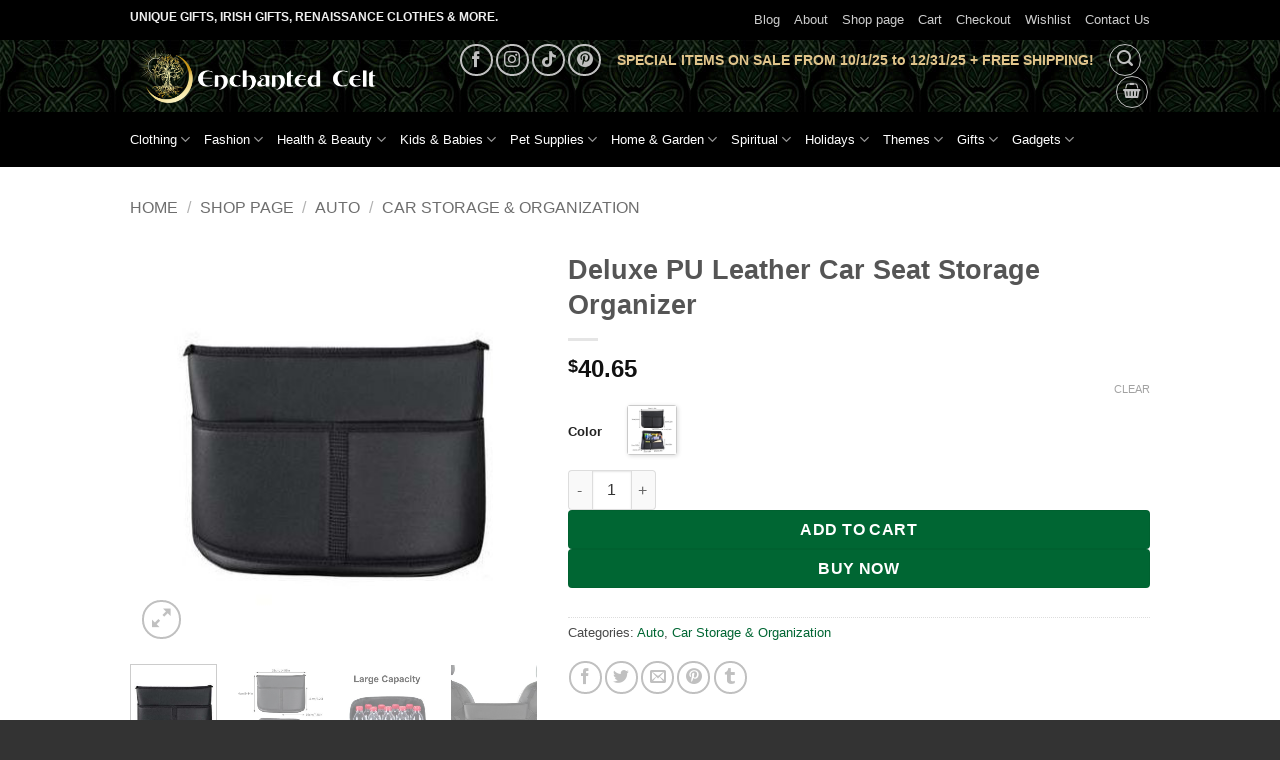

--- FILE ---
content_type: text/html; charset=UTF-8
request_url: https://www.enchantedcelt.com/shop/deluxe-pu-leather-car-seat-storage-organizer/
body_size: 43597
content:
<!DOCTYPE html>
<html lang="en-US" class="loading-site no-js">
<head>
<meta charset="UTF-8"/>
<link rel="profile" href="http://gmpg.org/xfn/11"/>
<link rel="pingback" href="https://www.enchantedcelt.com/xmlrpc.php"/>
<title>Deluxe PU Leather Car Seat Storage Organizer &rsaquo; Enchanted Celt</title>
<style>img:is([sizes="auto" i], [sizes^="auto," i]){contain-intrinsic-size:3000px 1500px}</style>
<meta name="viewport" content="width=device-width, initial-scale=1"/>
<meta name="robots" content="max-snippet:-1,max-image-preview:large,max-video-preview:-1"/>
<link rel="canonical" href="https://www.enchantedcelt.com/shop/deluxe-pu-leather-car-seat-storage-organizer/"/>
<meta name="description" content="Introducing our Deluxe PU Leather Car Seat Storage Organizer, a versatile and elegant solution designed to enhance your driving experience. Made from premium PU&#8230;"/>
<meta name="theme-color" content="#008c07"/>
<meta property="og:type" content="product"/>
<meta property="og:locale" content="en_US"/>
<meta property="og:site_name" content="Enchanted Celt"/>
<meta property="og:title" content="Deluxe PU Leather Car Seat Storage Organizer"/>
<meta property="og:description" content="Introducing our Deluxe PU Leather Car Seat Storage Organizer, a versatile and elegant solution designed to enhance your driving experience. Made from premium PU leather&#8230;"/>
<meta property="og:url" content="https://www.enchantedcelt.com/shop/deluxe-pu-leather-car-seat-storage-organizer/"/>
<meta property="og:image" content="https://www.enchantedcelt.com/wp-content/uploads/2024/01/37078-eee42728da2aaf0d5981a65fb15478c0.jpg"/>
<meta property="og:image:width" content="414"/>
<meta property="og:image:height" content="413"/>
<meta property="article:published_time" content="2024-01-12T16:21:20+00:00"/>
<meta property="article:modified_time" content="2025-09-29T21:02:34+00:00"/>
<meta name="twitter:card" content="summary_large_image"/>
<meta name="twitter:title" content="Deluxe PU Leather Car Seat Storage Organizer"/>
<meta name="twitter:description" content="Introducing our Deluxe PU Leather Car Seat Storage Organizer, a versatile and elegant solution designed to enhance your driving experience. Made from premium PU leather&#8230;"/>
<meta name="twitter:image" content="https://www.enchantedcelt.com/wp-content/uploads/2024/01/37078-eee42728da2aaf0d5981a65fb15478c0.jpg"/>
<script type="application/ld+json">{"@context":"https://schema.org","@graph":[{"@type":"WebSite","@id":"https://www.enchantedcelt.com/#/schema/WebSite","url":"https://www.enchantedcelt.com/","name":"Enchanted Celt","description":"Celtic jewelry, Irish Gifts, Renaissance Clothes &amp; more!","inLanguage":"en-US","potentialAction":{"@type":"SearchAction","target":{"@type":"EntryPoint","urlTemplate":"https://www.enchantedcelt.com/search/{search_term_string}/"},"query-input":"required name=search_term_string"},"publisher":{"@type":"Organization","@id":"https://www.enchantedcelt.com/#/schema/Organization","name":"Enchanted Celt","url":"https://www.enchantedcelt.com/","logo":{"@type":"ImageObject","url":"https://www.enchantedcelt.com/wp-content/uploads/2023/10/cropped-brandmark3.jpg","contentUrl":"https://www.enchantedcelt.com/wp-content/uploads/2023/10/cropped-brandmark3.jpg","width":512,"height":512,"contentSize":"47387"}}},{"@type":"WebPage","@id":"https://www.enchantedcelt.com/shop/deluxe-pu-leather-car-seat-storage-organizer/","url":"https://www.enchantedcelt.com/shop/deluxe-pu-leather-car-seat-storage-organizer/","name":"Deluxe PU Leather Car Seat Storage Organizer &rsaquo; Enchanted Celt","description":"Introducing our Deluxe PU Leather Car Seat Storage Organizer, a versatile and elegant solution designed to enhance your driving experience. Made from premium PU&#8230;","inLanguage":"en-US","isPartOf":{"@id":"https://www.enchantedcelt.com/#/schema/WebSite"},"breadcrumb":{"@type":"BreadcrumbList","@id":"https://www.enchantedcelt.com/#/schema/BreadcrumbList","itemListElement":[{"@type":"ListItem","position":1,"item":"https://www.enchantedcelt.com/","name":"Enchanted Celt"},{"@type":"ListItem","position":2,"item":"https://www.enchantedcelt.com/shop/","name":"Shop"},{"@type":"ListItem","position":3,"name":"Deluxe PU Leather Car Seat Storage Organizer"}]},"potentialAction":{"@type":"ReadAction","target":"https://www.enchantedcelt.com/shop/deluxe-pu-leather-car-seat-storage-organizer/"},"datePublished":"2024-01-12T16:21:20+00:00","dateModified":"2025-09-29T21:02:34+00:00"}]}</script>
<link rel='dns-prefetch' href='//assets.pinterest.com'/>
<link rel='dns-prefetch' href='//capi-automation.s3.us-east-2.amazonaws.com'/>
<link rel='dns-prefetch' href='//www.googletagmanager.com'/>
<link rel='prefetch' href='https://www.enchantedcelt.com/wp-content/themes/flatsome/assets/js/flatsome.js?ver=e2eddd6c228105dac048'/>
<link rel='prefetch' href='https://www.enchantedcelt.com/wp-content/themes/flatsome/assets/js/chunk.slider.js?ver=3.20.2'/>
<link rel='prefetch' href='https://www.enchantedcelt.com/wp-content/themes/flatsome/assets/js/chunk.popups.js?ver=3.20.2'/>
<link rel='prefetch' href='https://www.enchantedcelt.com/wp-content/themes/flatsome/assets/js/chunk.tooltips.js?ver=3.20.2'/>
<link rel='prefetch' href='https://www.enchantedcelt.com/wp-content/themes/flatsome/assets/js/woocommerce.js?ver=1c9be63d628ff7c3ff4c'/>
<link rel="alternate" type="application/rss+xml" title="Enchanted Celt &raquo; Feed" href="https://www.enchantedcelt.com/feed/"/>
<link rel="alternate" type="application/rss+xml" title="Enchanted Celt &raquo; Comments Feed" href="https://www.enchantedcelt.com/comments/feed/"/>
<link rel="alternate" type="application/rss+xml" title="Enchanted Celt &raquo; Deluxe PU Leather Car Seat Storage Organizer Comments Feed" href="https://www.enchantedcelt.com/shop/deluxe-pu-leather-car-seat-storage-organizer/feed/"/>
<style id='wp-emoji-styles-inline-css'>img.wp-smiley, img.emoji{display:inline !important;border:none !important;box-shadow:none !important;height:1em !important;width:1em !important;margin:0 0.07em !important;vertical-align:-0.1em !important;background:none !important;padding:0 !important;}</style>
<style id='wp-block-library-inline-css'>:root{--wp-admin-theme-color:#007cba;--wp-admin-theme-color--rgb:0,124,186;--wp-admin-theme-color-darker-10:#006ba1;--wp-admin-theme-color-darker-10--rgb:0,107,161;--wp-admin-theme-color-darker-20:#005a87;--wp-admin-theme-color-darker-20--rgb:0,90,135;--wp-admin-border-width-focus:2px;--wp-block-synced-color:#7a00df;--wp-block-synced-color--rgb:122,0,223;--wp-bound-block-color:var(--wp-block-synced-color)}@media (min-resolution:192dpi){:root{--wp-admin-border-width-focus:1.5px}}.wp-element-button{cursor:pointer}:root{--wp--preset--font-size--normal:16px;--wp--preset--font-size--huge:42px}:root .has-very-light-gray-background-color{background-color:#eee}:root .has-very-dark-gray-background-color{background-color:#313131}:root .has-very-light-gray-color{color:#eee}:root .has-very-dark-gray-color{color:#313131}:root .has-vivid-green-cyan-to-vivid-cyan-blue-gradient-background{background:linear-gradient(135deg,#00d084,#0693e3)}:root .has-purple-crush-gradient-background{background:linear-gradient(135deg,#34e2e4,#4721fb 50%,#ab1dfe)}:root .has-hazy-dawn-gradient-background{background:linear-gradient(135deg,#faaca8,#dad0ec)}:root .has-subdued-olive-gradient-background{background:linear-gradient(135deg,#fafae1,#67a671)}:root .has-atomic-cream-gradient-background{background:linear-gradient(135deg,#fdd79a,#004a59)}:root .has-nightshade-gradient-background{background:linear-gradient(135deg,#330968,#31cdcf)}:root .has-midnight-gradient-background{background:linear-gradient(135deg,#020381,#2874fc)}.has-regular-font-size{font-size:1em}.has-larger-font-size{font-size:2.625em}.has-normal-font-size{font-size:var(--wp--preset--font-size--normal)}.has-huge-font-size{font-size:var(--wp--preset--font-size--huge)}.has-text-align-center{text-align:center}.has-text-align-left{text-align:left}.has-text-align-right{text-align:right}#end-resizable-editor-section{display:none}.aligncenter{clear:both}.items-justified-left{justify-content:flex-start}.items-justified-center{justify-content:center}.items-justified-right{justify-content:flex-end}.items-justified-space-between{justify-content:space-between}.screen-reader-text{border:0;clip-path:inset(50%);height:1px;margin:-1px;overflow:hidden;padding:0;position:absolute;width:1px;word-wrap:normal!important}.screen-reader-text:focus{background-color:#ddd;clip-path:none;color:#444;display:block;font-size:1em;height:auto;left:5px;line-height:normal;padding:15px 23px 14px;text-decoration:none;top:5px;width:auto;z-index:100000}html :where(.has-border-color){border-style:solid}html :where([style*=border-top-color]){border-top-style:solid}html :where([style*=border-right-color]){border-right-style:solid}html :where([style*=border-bottom-color]){border-bottom-style:solid}html :where([style*=border-left-color]){border-left-style:solid}html :where([style*=border-width]){border-style:solid}html :where([style*=border-top-width]){border-top-style:solid}html :where([style*=border-right-width]){border-right-style:solid}html :where([style*=border-bottom-width]){border-bottom-style:solid}html :where([style*=border-left-width]){border-left-style:solid}html :where(img[class*=wp-image-]){height:auto;max-width:100%}:where(figure){margin:0 0 1em}html :where(.is-position-sticky){--wp-admin--admin-bar--position-offset:var(--wp-admin--admin-bar--height,0px)}@media screen and (max-width:600px){html :where(.is-position-sticky){--wp-admin--admin-bar--position-offset:0px}}</style>
<link rel="stylesheet" type="text/css" href="//www.enchantedcelt.com/wp-content/cache/wpfc-minified/7ubltzsc/9jvf5.css" media="all"/>
<style id='woocommerce-inline-inline-css'>.woocommerce form .form-row .required{visibility:hidden;}</style>
<link rel="stylesheet" type="text/css" href="//www.enchantedcelt.com/wp-content/cache/wpfc-minified/ldeeopmc/7y7eg.css" media="all"/>
<style id='rpesp-setting-handle-inline-css'>.rp_estimated_date{color:#000000;font-size:px;margin:5px 0;}.rp_combine_estimated_date{color:#000000;font-size:px;margin:5px 0;}.rp_estimated_date.rp_outofstock,.rp_estimated_date .rp_outofstock{color:;}.rp_estimated_date.rp_back_order,.rp_estimated_date .rp_back_order{color:;}.date_for_variation{display:none;}</style>
<link rel="stylesheet" type="text/css" href="//www.enchantedcelt.com/wp-content/cache/wpfc-minified/1ron5uid/9jvf4.css" media="all"/>
<style id='flatsome-main-inline-css'>@font-face{font-family:"fl-icons";font-display:block;src:url(https://www.enchantedcelt.com/wp-content/themes/flatsome/assets/css/icons/fl-icons.eot?v=3.20.2);src:url(https://www.enchantedcelt.com/wp-content/themes/flatsome/assets/css/icons/fl-icons.eot#iefix?v=3.20.2) format("embedded-opentype"), url(https://www.enchantedcelt.com/wp-content/themes/flatsome/assets/css/icons/fl-icons.woff2?v=3.20.2) format("woff2"), url(https://www.enchantedcelt.com/wp-content/themes/flatsome/assets/css/icons/fl-icons.ttf?v=3.20.2) format("truetype"), url(https://www.enchantedcelt.com/wp-content/themes/flatsome/assets/css/icons/fl-icons.woff?v=3.20.2) format("woff"), url(https://www.enchantedcelt.com/wp-content/themes/flatsome/assets/css/icons/fl-icons.svg?v=3.20.2#fl-icons) format("svg");}</style>
<link rel="stylesheet" type="text/css" href="//www.enchantedcelt.com/wp-content/cache/wpfc-minified/jmt8punu/9jvf4.css" media="all"/>
<script type="text/template" id="tmpl-variation-template">
<div class="woocommerce-variation-description">{{{ data.variation.variation_description }}}</div><div class="woocommerce-variation-price">{{{ data.variation.price_html }}}</div><div class="woocommerce-variation-availability">{{{ data.variation.availability_html }}}</div></script>
<script type="text/template" id="tmpl-unavailable-variation-template">
<p role="alert">Sorry, this product is unavailable. Please choose a different combination.</p>
</script>
<script data-wpfc-render="false">(function(){let events=["mousemove", "wheel", "scroll", "touchstart", "touchmove"];let fired=false;events.forEach(function(event){window.addEventListener(event, function(){if(fired===false){fired=true;setTimeout(function(){ (function(d,s){var f=d.getElementsByTagName(s)[0];j=d.createElement(s);j.setAttribute('type', 'text/javascript');j.setAttribute('src', 'https://www.enchantedcelt.com/wp-content/plugins/woocommerce/assets/js/frontend/add-to-cart.min.js?ver=10.4.3');j.setAttribute('id', 'wc-add-to-cart-js');j.setAttribute('defer', 'defer');j.setAttribute('data-wp-strategy', 'defer');f.parentNode.insertBefore(j,f);})(document,'script'); }, 100);}},{once: true});});})();</script>
<script data-wpfc-render="false">(function(){let events=["mousemove", "wheel", "scroll", "touchstart", "touchmove"];let fired=false;events.forEach(function(event){window.addEventListener(event, function(){if(fired===false){fired=true;setTimeout(function(){ (function(d,s){var f=d.getElementsByTagName(s)[0];j=d.createElement(s);j.setAttribute('type', 'text/javascript');j.setAttribute('src', 'https://www.enchantedcelt.com/wp-content/plugins/woocommerce/assets/js/frontend/add-to-cart-variation.min.js?ver=10.4.3');j.setAttribute('id', 'wc-add-to-cart-variation-js');j.setAttribute('data-wp-strategy', 'defer');f.parentNode.insertBefore(j,f);})(document,'script'); }, 200);}},{once: true});});})();</script>
<script data-wpfc-render="false">(function(){let events=["mousemove", "wheel", "scroll", "touchstart", "touchmove"];let fired=false;events.forEach(function(event){window.addEventListener(event, function(){if(fired===false){fired=true;setTimeout(function(){ (function(d,s){var f=d.getElementsByTagName(s)[0];j=d.createElement(s);j.setAttribute('type', 'text/javascript');j.setAttribute('src', 'https://www.googletagmanager.com/gtag/js?id=GT-WP5DM96');j.setAttribute('id', 'google_gtagjs-js');f.parentNode.insertBefore(j,f);})(document,'script'); }, 300);}},{once: true});});})();</script>
<link rel="https://api.w.org/" href="https://www.enchantedcelt.com/wp-json/"/><link rel="alternate" title="JSON" type="application/json" href="https://www.enchantedcelt.com/wp-json/wp/v2/product/37078"/><link rel="EditURI" type="application/rsd+xml" title="RSD" href="https://www.enchantedcelt.com/xmlrpc.php?rsd"/>
<link rel="alternate" title="oEmbed (JSON)" type="application/json+oembed" href="https://www.enchantedcelt.com/wp-json/oembed/1.0/embed?url=https%3A%2F%2Fwww.enchantedcelt.com%2Fshop%2Fdeluxe-pu-leather-car-seat-storage-organizer%2F"/>
<link rel="alternate" title="oEmbed (XML)" type="text/xml+oembed" href="https://www.enchantedcelt.com/wp-json/oembed/1.0/embed?url=https%3A%2F%2Fwww.enchantedcelt.com%2Fshop%2Fdeluxe-pu-leather-car-seat-storage-organizer%2F&#038;format=xml"/>
<meta name="generator" content="Site Kit by Google 1.170.0"/><meta name="p:domain_verify" content="82b17d5a522be21b97f9ba95b3e90ea9"/><meta property="og:url" content="https://www.enchantedcelt.com/shop/deluxe-pu-leather-car-seat-storage-organizer/"/><meta property="og:site_name" content="Enchanted Celt"/><meta property="og:type" content="og:product"/><meta property="og:title" content="Deluxe PU Leather Car Seat Storage Organizer"/><meta property="og:image" content="https://www.enchantedcelt.com/wp-content/uploads/2024/01/37078-eee42728da2aaf0d5981a65fb15478c0.jpg"/><meta property="product:price:currency" content="USD"/><meta property="product:price:amount" content="40.65"/><meta property="og:description" content="Revolutionize Your Driving Experience Introducing our Deluxe PU Leather Car Seat Storage Organizer, a versatile and elegant solution designed to enhance your driving experience. Made from premium PU leather, this accessory promises durability and style, seamlessly integrating with your car’s interior. Transform the unused space between your front seats into a convenient storage area, ensuring everything you need is within easy reach. Key Features and Benefits Additional Storage Space: Make the most out of your car’s interior with this innovative storage solution, perfect for keeping your essentials organized and accessible. Enhanced Driving Safety: Minimize distractions and keep your focus on the road. This organizer allows you to access your belongings without taking your eyes off the road, contributing to a safer driving experience. Barrier for Kids and Pets: Act as a protective barrier between the front seats, helping to keep children and pets in the back seat and ensuring a disturbance-free drive. Universal Fit: Crafted with versatility in mind, our organizer is compatible with most vehicles, easily attaching to headrest pillars and consoles. Effortless Installation: Experience hassle-free setup with this user-friendly design, requiring no additional tools or complicated instructions. Product Specifications Material: High-Quality PU Leather Type: Seat Back Bag Size: Approx. 16.14*9.45*1.77 inch Please note, the color of the item may vary slightly due to different lighting and screen settings, and allow a 1-2cm difference in size due to manual measurements. Take Control of Your Space Don&#039;t let clutter take over your car. Choose our Deluxe PU Leather Car Seat Storage Organizer and embrace a tidier, safer, and more organized driving experience. Order now and transform your car’s interior into a haven of efficiency and style!"/><meta property="og:availability" content="instock"/>
<meta name="google-site-verification" content="ZQz5jTY5nZD19thln6eL6WUnEe6i3RQUR-P4VsaNSPY"/>
<meta name="google-site-verification" content="RBMPBP0wMrAe-NqVPHApVApTV4LMAa2cqxHldlkv2Ac"/>	<noscript><style>.woocommerce-product-gallery{opacity:1 !important;}</style></noscript>
<script data-wpfc-render="false">(function(){let events=["mousemove", "wheel", "scroll", "touchstart", "touchmove"];let fired=false;events.forEach(function(event){window.addEventListener(event, function(){if(fired===false){fired=true;setTimeout(function(){
!function(f,b,e,v,n,t,s){if(f.fbq)return;n=f.fbq=function(){n.callMethod?
n.callMethod.apply(n,arguments):n.queue.push(arguments)};if(!f._fbq)f._fbq=n;
n.push=n;n.loaded=!0;n.version='2.0';n.queue=[];t=b.createElement(e);t.async=!0;
t.src=v;s=b.getElementsByTagName(e)[0];s.parentNode.insertBefore(t,s)}(window,
document,'script','https://connect.facebook.net/en_US/fbevents.js');
}, 400);}},{once: true});});})();</script>
<script >fbq('init', '997534928138711', {}, {
"agent": "woocommerce_6-10.4.3-3.5.12"
});
document.addEventListener('DOMContentLoaded', function(){
document.body.insertAdjacentHTML('beforeend', '<div class=\"wc-facebook-pixel-event-placeholder\"></div>');
}, false);</script>
<script data-wpfc-render="false">(function(){let events=["mousemove", "wheel", "scroll", "touchstart", "touchmove"];let fired=false;events.forEach(function(event){window.addEventListener(event, function(){if(fired===false){fired=true;setTimeout(function(){
(function(w, d, s, l, i){
w[l]=w[l]||[];
w[l].push({'gtm.start': new Date().getTime(), event: 'gtm.js'});
var f=d.getElementsByTagName(s)[0],
j=d.createElement(s), dl=l!='dataLayer' ? '&l=' + l:'';
j.async=true;
j.src='https://www.googletagmanager.com/gtm.js?id=' + i + dl;
f.parentNode.insertBefore(j, f);
})(window, document, 'script', 'dataLayer', 'GTM-NM3VJMKS');
}, 500);}},{once: true});});})();</script>
<link rel="icon" href="https://www.enchantedcelt.com/wp-content/uploads/2023/10/cropped-brandmark3-32x32.jpg" sizes="32x32"/>
<link rel="icon" href="https://www.enchantedcelt.com/wp-content/uploads/2023/10/cropped-brandmark3-192x192.jpg" sizes="192x192"/>
<link rel="apple-touch-icon" href="https://www.enchantedcelt.com/wp-content/uploads/2023/10/cropped-brandmark3-180x180.jpg"/>
<meta name="msapplication-TileImage" content="https://www.enchantedcelt.com/wp-content/uploads/2023/10/cropped-brandmark3-270x270.jpg"/>
<style id="custom-css">:root{--primary-color:#006633;--fs-color-primary:#006633;--fs-color-secondary:#08a255;--fs-color-success:#08a255;--fs-color-alert:#b20000;--fs-color-base:#4a4a4a;--fs-experimental-link-color:#006633;--fs-experimental-link-color-hover:#111;}.tooltipster-base{--tooltip-color:#fff;--tooltip-bg-color:#000;}.off-canvas-right .mfp-content, .off-canvas-left .mfp-content{--drawer-width:300px;}.off-canvas .mfp-content.off-canvas-cart{--drawer-width:360px;}html{background-image:url('https://www.enchantedcelt.com/wp-content/uploads/2018/12/enchantedcelt.jpg');}.container-width, .full-width .ubermenu-nav, .container, .row{max-width:1050px}.row.row-collapse{max-width:1020px}.row.row-small{max-width:1042.5px}.row.row-large{max-width:1080px}.sticky-add-to-cart--active, #wrapper,#main,#main.dark{background-color:#FFF}.flatsome-cookies{background-color:#006633}.header-main{height:72px}#logo img{max-height:72px}#logo{width:266px;}#logo img{padding:4px 0;}.header-bottom{min-height:55px}.header-top{min-height:40px}.transparent .header-main{height:30px}.transparent #logo img{max-height:30px}.has-transparent + .page-title:first-of-type,.has-transparent + #main > .page-title,.has-transparent + #main > div > .page-title,.has-transparent + #main .page-header-wrapper:first-of-type .page-title{padding-top:110px;}.header.show-on-scroll,.stuck .header-main{height:70px!important}.stuck #logo img{max-height:70px!important}.search-form{width:42%;}.header-bg-color{background-color:rgba(255,255,255,0.9)}.header-bg-image{background-image:url('https://www.enchantedcelt.com/wp-content/uploads/2018/12/enchantedcelt.jpg');}.header-bg-image{background-repeat:repeat-x;}.header-bottom{background-color:#000000}.top-bar-nav > li > a{line-height:16px}.header-main .nav > li > a{line-height:28px}.stuck .header-main .nav > li > a{line-height:50px}.header-bottom-nav > li > a{line-height:16px}@media(max-width:549px){.header-main{height:104px}#logo img{max-height: 104px}}.header-top{background-color:#000000!important;}@media screen and (max-width:549px){body{font-size: 100%;}}.header:not(.transparent) .top-bar-nav.nav > li > a:hover,.header:not(.transparent) .top-bar-nav.nav > li.active > a,.header:not(.transparent) .top-bar-nav.nav > li.current > a,.header:not(.transparent) .top-bar-nav.nav > li > a.active,.header:not(.transparent) .top-bar-nav.nav > li > a.current{color:#39ed9c;}.top-bar-nav.nav-line-bottom > li > a:before,.top-bar-nav.nav-line-grow > li > a:before,.top-bar-nav.nav-line > li > a:before,.top-bar-nav.nav-box > li > a:hover,.top-bar-nav.nav-box > li.active > a,.top-bar-nav.nav-pills > li > a:hover,.top-bar-nav.nav-pills > li.active > a{color:#FFF!important;background-color:#39ed9c;}.header:not(.transparent) .header-bottom-nav.nav > li > a{color:#ffffff;}.current .breadcrumb-step, [data-icon-label]:after, .button#place_order,.button.checkout,.checkout-button,.single_add_to_cart_button.button, .sticky-add-to-cart-select-options-button{background-color:#006633!important}.badge-inner.new-bubble{background-color:#7a9c59}input[type='submit'], input[type="button"], button:not(.icon), .button:not(.icon){border-radius:4px!important}.shop-page-title.featured-title .title-bg{background-image:url(https://www.enchantedcelt.com/wp-content/uploads/2024/01/37078-eee42728da2aaf0d5981a65fb15478c0.jpg)!important;}@media screen and (min-width:550px){.products .box-vertical .box-image{min-width: 247px!important;width: 247px!important;}}.footer-1{background-color:#fff}.absolute-footer, html{background-color:#333}.page-title-small + main .product-container > .row{padding-top:0;}button[name='update_cart']{display:none;}.nav-vertical-fly-out > li + li{border-top-width:1px;border-top-style:solid;}.label-new.menu-item > a:after{content:"New";}.label-hot.menu-item > a:after{content:"Hot";}.label-sale.menu-item > a:after{content:"Sale";}.label-popular.menu-item > a:after{content:"Popular";}</style>		<style id="wp-custom-css">.header-main{background-image:url(https://www.enchantedcelt.com/wp-content/uploads/2018/12/enchantedcelt.jpg) !important;}
.col-inner{text-align:center;}
.accordion-item{text-align:left;}</style>
<style id="flatsome-swatches-css">.variations_form .ux-swatch.selected{box-shadow:0 0 0 2px var(--fs-color-secondary);}.ux-swatches-in-loop .ux-swatch.selected{box-shadow:0 0 0 2px var(--fs-color-secondary);}</style><style id="flatsome-variation-images-css">.ux-additional-variation-images-thumbs-placeholder{max-height:0;opacity:0;visibility:hidden;transition:visibility .1s, opacity .1s, max-height .2s ease-out;}.ux-additional-variation-images-thumbs-placeholder--visible{max-height:1000px;opacity:1;visibility:visible;transition:visibility .2s, opacity .2s, max-height .1s ease-in;}</style><style id="kirki-inline-styles"></style>
<script data-wpfc-render="false">(function(){let events=["mousemove", "wheel", "scroll", "touchstart", "touchmove"];let fired=false;events.forEach(function(event){window.addEventListener(event, function(){if(fired===false){fired=true;setTimeout(function(){ (function(d,s){var f=d.getElementsByTagName(s)[0];j=d.createElement(s);j.setAttribute('src', 'https://www.googletagmanager.com/gtag/js?id=AW-1049202846');f.parentNode.insertBefore(j,f);})(document,'script'); }, 600);}},{once: true});});})();</script>
<script>window.dataLayer=window.dataLayer||[];
function gtag(){ dataLayer.push(arguments); }
gtag('consent', 'default', {
analytics_storage: 'denied',
ad_storage: 'denied',
ad_user_data: 'denied',
ad_personalization: 'denied',
region: ['AT', 'BE', 'BG', 'HR', 'CY', 'CZ', 'DK', 'EE', 'FI', 'FR', 'DE', 'GR', 'HU', 'IS', 'IE', 'IT', 'LV', 'LI', 'LT', 'LU', 'MT', 'NL', 'NO', 'PL', 'PT', 'RO', 'SK', 'SI', 'ES', 'SE', 'GB', 'CH'],
wait_for_update: 500,
});
gtag('js', new Date());
gtag('set', 'developer_id.dOGY3NW', true);
gtag("config", "AW-1049202846", { "groups": "GLA", "send_page_view": false });</script>
<script data-wpfc-render="false">var Wpfcll={s:[],osl:0,scroll:false,i:function(){Wpfcll.ss();window.addEventListener('load',function(){let observer=new MutationObserver(mutationRecords=>{Wpfcll.osl=Wpfcll.s.length;Wpfcll.ss();if(Wpfcll.s.length > Wpfcll.osl){Wpfcll.ls(false);}});observer.observe(document.getElementsByTagName("html")[0],{childList:true,attributes:true,subtree:true,attributeFilter:["src"],attributeOldValue:false,characterDataOldValue:false});Wpfcll.ls(true);});window.addEventListener('scroll',function(){Wpfcll.scroll=true;Wpfcll.ls(false);});window.addEventListener('resize',function(){Wpfcll.scroll=true;Wpfcll.ls(false);});window.addEventListener('click',function(){Wpfcll.scroll=true;Wpfcll.ls(false);});},c:function(e,pageload){var w=document.documentElement.clientHeight || body.clientHeight;var n=0;if(pageload){n=0;}else{n=(w > 800) ? 800:200;n=Wpfcll.scroll ? 800:n;}var er=e.getBoundingClientRect();var t=0;var p=e.parentNode ? e.parentNode:false;if(typeof p.getBoundingClientRect=="undefined"){var pr=false;}else{var pr=p.getBoundingClientRect();}if(er.x==0 && er.y==0){for(var i=0;i < 10;i++){if(p){if(pr.x==0 && pr.y==0){if(p.parentNode){p=p.parentNode;}if(typeof p.getBoundingClientRect=="undefined"){pr=false;}else{pr=p.getBoundingClientRect();}}else{t=pr.top;break;}}};}else{t=er.top;}if(w - t+n > 0){return true;}return false;},r:function(e,pageload){var s=this;var oc,ot;try{oc=e.getAttribute("data-wpfc-original-src");ot=e.getAttribute("data-wpfc-original-srcset");originalsizes=e.getAttribute("data-wpfc-original-sizes");if(s.c(e,pageload)){if(oc || ot){if(e.tagName=="DIV" || e.tagName=="A" || e.tagName=="SPAN"){e.style.backgroundImage="url("+oc+")";e.removeAttribute("data-wpfc-original-src");e.removeAttribute("data-wpfc-original-srcset");e.removeAttribute("onload");}else{if(oc){e.setAttribute('src',oc);}if(ot){e.setAttribute('srcset',ot);}if(originalsizes){e.setAttribute('sizes',originalsizes);}if(e.getAttribute("alt") && e.getAttribute("alt")=="blank"){e.removeAttribute("alt");}e.removeAttribute("data-wpfc-original-src");e.removeAttribute("data-wpfc-original-srcset");e.removeAttribute("data-wpfc-original-sizes");e.removeAttribute("onload");if(e.tagName=="IFRAME"){var y="https://www.youtube.com/embed/";if(navigator.userAgent.match(/\sEdge?\/\d/i)){e.setAttribute('src',e.getAttribute("src").replace(/.+\/templates\/youtube\.html\#/,y));}e.onload=function(){if(typeof window.jQuery !="undefined"){if(jQuery.fn.fitVids){jQuery(e).parent().fitVids({customSelector:"iframe[src]"});}}var s=e.getAttribute("src").match(/templates\/youtube\.html\#(.+)/);if(s){try{var i=e.contentDocument || e.contentWindow;if(i.location.href=="about:blank"){e.setAttribute('src',y+s[1]);}}catch(err){e.setAttribute('src',y+s[1]);}}}}}}else{if(e.tagName=="NOSCRIPT"){if(typeof window.jQuery !="undefined"){if(jQuery(e).attr("data-type")=="wpfc"){e.removeAttribute("data-type");jQuery(e).after(jQuery(e).text());}}}}}}catch(error){console.log(error);console.log("==>",e);}},ss:function(){var i=Array.prototype.slice.call(document.getElementsByTagName("img"));var f=Array.prototype.slice.call(document.getElementsByTagName("iframe"));var d=Array.prototype.slice.call(document.getElementsByTagName("div"));var a=Array.prototype.slice.call(document.getElementsByTagName("a"));var s=Array.prototype.slice.call(document.getElementsByTagName("span"));var n=Array.prototype.slice.call(document.getElementsByTagName("noscript"));this.s=i.concat(f).concat(d).concat(a).concat(s).concat(n);},ls:function(pageload){var s=this;[].forEach.call(s.s,function(e,index){s.r(e,pageload);});}};document.addEventListener('DOMContentLoaded',function(){wpfci();});function wpfci(){Wpfcll.i();}</script>
</head>
<body class="wp-singular product-template-default single single-product postid-37078 wp-theme-flatsome wp-child-theme-flatsome-child theme-flatsome woocommerce woocommerce-page woocommerce-no-js full-width lightbox nav-dropdown-has-arrow nav-dropdown-has-shadow nav-dropdown-has-border mobile-submenu-toggle">
<noscript>
<iframe onload="Wpfcll.r(this,true);" data-wpfc-original-src="https://www.googletagmanager.com/ns.html?id=GTM-NM3VJMKS" height="0" width="0" style="display:none;visibility:hidden"></iframe>
</noscript>
<a class="skip-link screen-reader-text" href="#main">Skip to content</a>
<div id="wrapper">
<div class="page-loader fixed fill z-top-3">
<div class="page-loader-inner x50 y50 md-y50 md-x50 lg-y50 lg-x50 absolute">
<div class="page-loader-logo" style="padding-bottom: 30px;">  <a href="https://www.enchantedcelt.com/" title="Enchanted Celt - Celtic jewelry, Irish Gifts, Renaissance Clothes &amp; more!" rel="home"> <img width="512" height="108" src="https://www.enchantedcelt.com/wp-content/uploads/2022/09/enchantedceltlogo.png" class="header_logo header-logo" alt="Enchanted Celt"/><img onload="Wpfcll.r(this,true);" src="https://www.enchantedcelt.com/wp-content/plugins/wp-fastest-cache-premium/pro/images/blank.gif" width="512" height="108" data-wpfc-original-src="https://www.enchantedcelt.com/wp-content/uploads/2022/09/enchantedceltlogo.png" class="header-logo-dark" alt="Enchanted Celt"/></a></div><div class="page-loader-spin"><div class="loading-spin"></div></div></div><style>.page-loader{opacity:0;transition:opacity .3s;transition-delay:.3s;background-color:#fff;}
.loading-site .page-loader{opacity:.98;}
.page-loader-logo{max-width:266px;animation:pageLoadZoom 1.3s ease-out;-webkit-animation:pageLoadZoom 1.3s ease-out;}
.page-loader-spin{animation:pageLoadZoomSpin 1.3s ease-out;}
.page-loader-spin .loading-spin{width:40px;height:40px;}
@keyframes pageLoadZoom {
0%{opacity:0;transform:translateY(30px);}
100%{opacity:1;transform:translateY(0);}
}
@keyframes pageLoadZoomSpin {
0%{opacity:0;transform:translateY(60px);}
100%{opacity:1;transform:translateY(0);}
}</style></div><header id="header" class="header has-sticky sticky-jump">
<div class="header-wrapper">
<div id="top-bar" class="header-top hide-for-sticky nav-dark">
<div class="flex-row container">
<div class="flex-col hide-for-medium flex-left"> <ul class="nav nav-left medium-nav-center nav-small nav-"> <li class="html custom html_topbar_left"><h1 style="color: #efefef; font-size: 12px; font-weight:bold">UNIQUE GIFTS, IRISH GIFTS, RENAISSANCE CLOTHES & MORE.</h1?</li> </ul></div><div class="flex-col hide-for-medium flex-center"> <ul class="nav nav-center nav-small nav-"> </ul></div><div class="flex-col hide-for-medium flex-right"> <ul class="nav top-bar-nav nav-right nav-small nav-"> <li id="menu-item-2898" class="menu-item menu-item-type-post_type menu-item-object-page menu-item-2898 menu-item-design-default"><a href="https://www.enchantedcelt.com/blog/" class="nav-top-link">Blog</a></li> <li id="menu-item-22437" class="menu-item menu-item-type-post_type menu-item-object-page menu-item-22437 menu-item-design-default"><a href="https://www.enchantedcelt.com/about-us/" class="nav-top-link">About</a></li> <li id="menu-item-2687" class="menu-item menu-item-type-post_type menu-item-object-page current_page_parent menu-item-2687 menu-item-design-default"><a href="https://www.enchantedcelt.com/shop/" class="nav-top-link">Shop page</a></li> <li id="menu-item-18" class="menu-item menu-item-type-post_type menu-item-object-page menu-item-18 menu-item-design-default"><a href="https://www.enchantedcelt.com/cart/" class="nav-top-link">Cart</a></li> <li id="menu-item-17" class="menu-item menu-item-type-post_type menu-item-object-page menu-item-17 menu-item-design-default"><a href="https://www.enchantedcelt.com/checkout/" class="nav-top-link">Checkout</a></li> <li id="menu-item-2736" class="menu-item menu-item-type-post_type menu-item-object-page menu-item-2736 menu-item-design-default"><a href="https://www.enchantedcelt.com/wishlist/" class="nav-top-link">Wishlist</a></li> <li id="menu-item-2701" class="menu-item menu-item-type-post_type menu-item-object-page menu-item-2701 menu-item-design-default"><a href="https://www.enchantedcelt.com/contact-us/" class="nav-top-link">Contact Us</a></li> </ul></div><div class="flex-col show-for-medium flex-grow">
<ul class="nav nav-center nav-small mobile-nav nav-">
<li class="html header-social-icons ml-0"> <div class="social-icons follow-icons"><a href="https://www.facebook.com/enchantedceltinc/" target="_blank" data-label="Facebook" class="icon button circle is-outline tooltip facebook" title="Follow on Facebook" aria-label="Follow on Facebook" rel="noopener nofollow"><i class="icon-facebook" aria-hidden="true"></i></a><a href="https://www.instagram.com/enchantedceltinc/" target="_blank" data-label="Instagram" class="icon button circle is-outline tooltip instagram" title="Follow on Instagram" aria-label="Follow on Instagram" rel="noopener nofollow"><i class="icon-instagram" aria-hidden="true"></i></a><a href="https://www.tiktok.com/@enchantedceltinc" target="_blank" data-label="TikTok" class="icon button circle is-outline tooltip tiktok" title="Follow on TikTok" aria-label="Follow on TikTok" rel="noopener nofollow"><i class="icon-tiktok" aria-hidden="true"></i></a><a href="https://www.pinterest.com/enchantedceltinc/" data-label="Pinterest" target="_blank" class="icon button circle is-outline tooltip pinterest" title="Follow on Pinterest" aria-label="Follow on Pinterest" rel="noopener nofollow"><i class="icon-pinterest" aria-hidden="true"></i></a></div></li>
</ul></div></div></div><div id="masthead" class="header-main">
<div class="header-inner flex-row container logo-left medium-logo-center" role="navigation">
<div id="logo" class="flex-col logo">  <a href="https://www.enchantedcelt.com/" title="Enchanted Celt - Celtic jewelry, Irish Gifts, Renaissance Clothes &amp; more!" rel="home"> <img width="512" height="108" src="https://www.enchantedcelt.com/wp-content/uploads/2022/09/enchantedceltlogo.png" class="header_logo header-logo" alt="Enchanted Celt"/><img onload="Wpfcll.r(this,true);" src="https://www.enchantedcelt.com/wp-content/plugins/wp-fastest-cache-premium/pro/images/blank.gif" width="512" height="108" data-wpfc-original-src="https://www.enchantedcelt.com/wp-content/uploads/2022/09/enchantedceltlogo.png" class="header-logo-dark" alt="Enchanted Celt"/></a></div><div class="flex-col show-for-medium flex-left">
<ul class="mobile-nav nav nav-left">
<li class="nav-icon has-icon"> <div class="header-button"> <a href="#" class="icon button circle is-outline is-small" data-open="#main-menu" data-pos="left" data-bg="main-menu-overlay" data-color="dark" role="button" aria-label="Menu" aria-controls="main-menu" aria-expanded="false" aria-haspopup="dialog" data-flatsome-role-button> <i class="icon-menu" aria-hidden="true"></i> </a></div></li>
</ul></div><div class="flex-col hide-for-medium flex-left flex-grow"> <ul class="header-nav header-nav-main nav nav-left nav-uppercase"> </ul></div><div class="flex-col hide-for-medium flex-right">
<ul class="header-nav header-nav-main nav nav-right nav-uppercase">
<li class="html header-social-icons ml-0"> <div class="social-icons follow-icons"><a href="https://www.facebook.com/enchantedceltinc/" target="_blank" data-label="Facebook" class="icon button circle is-outline tooltip facebook" title="Follow on Facebook" aria-label="Follow on Facebook" rel="noopener nofollow"><i class="icon-facebook" aria-hidden="true"></i></a><a href="https://www.instagram.com/enchantedceltinc/" target="_blank" data-label="Instagram" class="icon button circle is-outline tooltip instagram" title="Follow on Instagram" aria-label="Follow on Instagram" rel="noopener nofollow"><i class="icon-instagram" aria-hidden="true"></i></a><a href="https://www.tiktok.com/@enchantedceltinc" target="_blank" data-label="TikTok" class="icon button circle is-outline tooltip tiktok" title="Follow on TikTok" aria-label="Follow on TikTok" rel="noopener nofollow"><i class="icon-tiktok" aria-hidden="true"></i></a><a href="https://www.pinterest.com/enchantedceltinc/" data-label="Pinterest" target="_blank" class="icon button circle is-outline tooltip pinterest" title="Follow on Pinterest" aria-label="Follow on Pinterest" rel="noopener nofollow"><i class="icon-pinterest" aria-hidden="true"></i></a></div></li>
<li class="html custom html_top_right_text"><p style="color:#e0c48b"><b>SPECIAL ITEMS ON SALE FROM 10/1/25 to 12/31/25 + FREE SHIPPING!</b></p></li><li class="header-search header-search-lightbox has-icon"> <div class="header-button"> <a href="#search-lightbox" class="icon button circle is-outline is-small" aria-label="Search" data-open="#search-lightbox" data-focus="input.search-field" role="button" aria-expanded="false" aria-haspopup="dialog" aria-controls="search-lightbox" data-flatsome-role-button><i class="icon-search" aria-hidden="true" style="font-size:16px;"></i></a></div><div id="search-lightbox" class="mfp-hide dark text-center"> <div class="searchform-wrapper ux-search-box relative form-flat is-large"><form role="search" method="get" class="searchform" action="https://www.enchantedcelt.com/"> <div class="flex-row relative"> <div class="flex-col flex-grow"> <label class="screen-reader-text" for="woocommerce-product-search-field-0">Search for:</label> <input type="search" id="woocommerce-product-search-field-0" class="search-field mb-0" placeholder="search" value="" name="s" /> <input type="hidden" name="post_type" value="product" /></div><div class="flex-col"> <button type="submit" value="Search" class="ux-search-submit submit-button secondary button icon mb-0" aria-label="Submit"> <i class="icon-search" aria-hidden="true"></i> </button></div></div><div class="live-search-results text-left z-top"></div></form></div></div></li>
<li class="cart-item has-icon has-dropdown">
<div class="header-button"> <a href="https://www.enchantedcelt.com/cart/" class="header-cart-link nav-top-link icon button circle is-outline is-small" title="Cart" aria-label="View cart" aria-expanded="false" aria-haspopup="true" role="button" data-flatsome-role-button> <i class="icon-shopping-basket" aria-hidden="true" data-icon-label="0"></i> </a></div><ul class="nav-dropdown nav-dropdown-default">
<li class="html widget_shopping_cart"> <div class="widget_shopping_cart_content"> <div class="ux-mini-cart-empty flex flex-row-col text-center pt pb"> <div class="ux-mini-cart-empty-icon"> <svg aria-hidden="true" xmlns="http://www.w3.org/2000/svg" viewBox="0 0 17 19" style="opacity:.1;height:80px;"> <path d="M8.5 0C6.7 0 5.3 1.2 5.3 2.7v2H2.1c-.3 0-.6.3-.7.7L0 18.2c0 .4.2.8.6.8h15.7c.4 0 .7-.3.7-.7v-.1L15.6 5.4c0-.3-.3-.6-.7-.6h-3.2v-2c0-1.6-1.4-2.8-3.2-2.8zM6.7 2.7c0-.8.8-1.4 1.8-1.4s1.8.6 1.8 1.4v2H6.7v-2zm7.5 3.4 1.3 11.5h-14L2.8 6.1h2.5v1.4c0 .4.3.7.7.7.4 0 .7-.3.7-.7V6.1h3.5v1.4c0 .4.3.7.7.7s.7-.3.7-.7V6.1h2.6z" fill-rule="evenodd" clip-rule="evenodd" fill="currentColor"></path> </svg></div><p class="woocommerce-mini-cart__empty-message empty">No products in the cart.</p> <p class="return-to-shop"> <a class="button primary wc-backward" href="https://www.enchantedcelt.com/shop/"> Return to shop </a> </p></div></div></li>
</ul>
</li>
</ul></div><div class="flex-col show-for-medium flex-right">
<ul class="mobile-nav nav nav-right">
<li class="cart-item has-icon"> <div class="header-button"> <a href="https://www.enchantedcelt.com/cart/" class="header-cart-link nav-top-link icon button circle is-outline is-small off-canvas-toggle" title="Cart" aria-label="View cart" aria-expanded="false" aria-haspopup="dialog" role="button" data-open="#cart-popup" data-class="off-canvas-cart" data-pos="right" aria-controls="cart-popup" data-flatsome-role-button> <i class="icon-shopping-basket" aria-hidden="true" data-icon-label="0"></i> </a></div><div id="cart-popup" class="mfp-hide"> <div class="cart-popup-inner inner-padding cart-popup-inner--sticky"> <div class="cart-popup-title text-center"> <span class="heading-font uppercase">Cart</span> <div class="is-divider"></div></div><div class="widget_shopping_cart"> <div class="widget_shopping_cart_content"> <div class="ux-mini-cart-empty flex flex-row-col text-center pt pb"> <div class="ux-mini-cart-empty-icon"> <svg aria-hidden="true" xmlns="http://www.w3.org/2000/svg" viewBox="0 0 17 19" style="opacity:.1;height:80px;"> <path d="M8.5 0C6.7 0 5.3 1.2 5.3 2.7v2H2.1c-.3 0-.6.3-.7.7L0 18.2c0 .4.2.8.6.8h15.7c.4 0 .7-.3.7-.7v-.1L15.6 5.4c0-.3-.3-.6-.7-.6h-3.2v-2c0-1.6-1.4-2.8-3.2-2.8zM6.7 2.7c0-.8.8-1.4 1.8-1.4s1.8.6 1.8 1.4v2H6.7v-2zm7.5 3.4 1.3 11.5h-14L2.8 6.1h2.5v1.4c0 .4.3.7.7.7.4 0 .7-.3.7-.7V6.1h3.5v1.4c0 .4.3.7.7.7s.7-.3.7-.7V6.1h2.6z" fill-rule="evenodd" clip-rule="evenodd" fill="currentColor"></path> </svg></div><p class="woocommerce-mini-cart__empty-message empty">No products in the cart.</p> <p class="return-to-shop"> <a class="button primary wc-backward" href="https://www.enchantedcelt.com/shop/"> Return to shop </a> </p></div></div></div></div></div></li>
</ul></div></div></div><div id="wide-nav" class="header-bottom wide-nav nav-dark">
<div class="flex-row container">
<div class="flex-col hide-for-medium flex-left"> <ul class="nav header-nav header-bottom-nav nav-left"> <li id="menu-item-35" class="menu-item menu-item-type-taxonomy menu-item-object-product_cat menu-item-has-children menu-item-35 menu-item-design-default has-dropdown"><a href="https://www.enchantedcelt.com/product-category/clothing/" class="nav-top-link" aria-expanded="false" aria-haspopup="menu">Clothing<i class="icon-angle-down" aria-hidden="true"></i></a> <ul class="sub-menu nav-dropdown nav-dropdown-default"> <li id="menu-item-37" class="menu-item menu-item-type-taxonomy menu-item-object-product_cat menu-item-37"><a href="https://www.enchantedcelt.com/product-category/clothing/womens-clothing/">Women&#8217;s Clothing</a></li> <li id="menu-item-38" class="menu-item menu-item-type-taxonomy menu-item-object-product_cat menu-item-38"><a href="https://www.enchantedcelt.com/product-category/clothing/mens-clothing/">Men&#8217;s Clothing</a></li> <li id="menu-item-5705" class="menu-item menu-item-type-taxonomy menu-item-object-product_cat menu-item-5705"><a href="https://www.enchantedcelt.com/product-category/clothing/childrens-clothing/">Children&#8217;s Clothing</a></li> </ul> </li> <li id="menu-item-37810" class="menu-item menu-item-type-taxonomy menu-item-object-product_cat menu-item-has-children menu-item-37810 menu-item-design-default has-dropdown"><a href="https://www.enchantedcelt.com/product-category/fashion/" class="nav-top-link" aria-expanded="false" aria-haspopup="menu">Fashion<i class="icon-angle-down" aria-hidden="true"></i></a> <ul class="sub-menu nav-dropdown nav-dropdown-default"> <li id="menu-item-93" class="menu-item menu-item-type-taxonomy menu-item-object-product_cat menu-item-93"><a href="https://www.enchantedcelt.com/product-category/fashion/jewelry/">Jewelry</a></li> <li id="menu-item-92" class="menu-item menu-item-type-taxonomy menu-item-object-product_cat menu-item-92"><a href="https://www.enchantedcelt.com/product-category/fashion/hats-hair-accessories/">Hats + Hair Accessories</a></li> <li id="menu-item-38056" class="menu-item menu-item-type-taxonomy menu-item-object-product_cat menu-item-38056"><a href="https://www.enchantedcelt.com/product-category/fashion/bags-wallets/">Bags &amp; Wallets</a></li> <li id="menu-item-34" class="menu-item menu-item-type-taxonomy menu-item-object-product_cat menu-item-34"><a href="https://www.enchantedcelt.com/product-category/fashion/accessories/">Accessories</a></li> <li id="menu-item-20486" class="menu-item menu-item-type-taxonomy menu-item-object-product_cat menu-item-20486"><a href="https://www.enchantedcelt.com/product-category/fashion/face-masks/">Face Masks</a></li> </ul> </li> <li id="menu-item-91" class="menu-item menu-item-type-taxonomy menu-item-object-product_cat menu-item-has-children menu-item-91 menu-item-design-default has-dropdown"><a href="https://www.enchantedcelt.com/product-category/health-beauty/" class="nav-top-link" aria-expanded="false" aria-haspopup="menu">Health &amp; Beauty<i class="icon-angle-down" aria-hidden="true"></i></a> <ul class="sub-menu nav-dropdown nav-dropdown-default"> <li id="menu-item-37814" class="menu-item menu-item-type-taxonomy menu-item-object-product_cat menu-item-37814"><a href="https://www.enchantedcelt.com/product-category/health-beauty/health-care/">Health Care</a></li> <li id="menu-item-38058" class="menu-item menu-item-type-taxonomy menu-item-object-product_cat menu-item-38058"><a href="https://www.enchantedcelt.com/product-category/health-beauty/skin-care/">Skin Care</a></li> <li id="menu-item-37827" class="menu-item menu-item-type-taxonomy menu-item-object-product_cat menu-item-37827"><a href="https://www.enchantedcelt.com/product-category/gadgets/beauty-gadgets-tools/">Beauty Gadgets &amp; Tools</a></li> <li id="menu-item-38057" class="menu-item menu-item-type-taxonomy menu-item-object-product_cat menu-item-38057"><a href="https://www.enchantedcelt.com/product-category/health-beauty/makeup/">Makeup</a></li> <li id="menu-item-37813" class="menu-item menu-item-type-taxonomy menu-item-object-product_cat menu-item-37813"><a href="https://www.enchantedcelt.com/product-category/health-beauty/hair-care-styling-tools/">Hair Care &amp; Styling Tools</a></li> <li id="menu-item-2820" class="menu-item menu-item-type-taxonomy menu-item-object-product_cat menu-item-2820"><a href="https://www.enchantedcelt.com/product-category/health-beauty/perfumes-fragrances/">Perfumes &amp; Fragrances</a></li> <li id="menu-item-37812" class="menu-item menu-item-type-taxonomy menu-item-object-product_cat menu-item-37812"><a href="https://www.enchantedcelt.com/product-category/health-beauty/foot-hand-nail-care/">Foot, Hand &amp; Nail Care</a></li> <li id="menu-item-21443" class="menu-item menu-item-type-taxonomy menu-item-object-product_cat menu-item-21443"><a href="https://www.enchantedcelt.com/product-category/health-beauty/essential-oils/">Essential Oils</a></li> </ul> </li> <li id="menu-item-37824" class="menu-item menu-item-type-taxonomy menu-item-object-product_cat menu-item-has-children menu-item-37824 menu-item-design-default has-dropdown"><a href="https://www.enchantedcelt.com/product-category/auto/kids-babies-2/kids-babies/" class="nav-top-link" aria-expanded="false" aria-haspopup="menu">Kids &amp; Babies<i class="icon-angle-down" aria-hidden="true"></i></a> <ul class="sub-menu nav-dropdown nav-dropdown-default"> <li id="menu-item-37815" class="menu-item menu-item-type-taxonomy menu-item-object-product_cat menu-item-37815"><a href="https://www.enchantedcelt.com/product-category/auto/kids-babies-2/kids-babies/activity-entertainment/">Activity &amp; Entertainment</a></li> <li id="menu-item-37816" class="menu-item menu-item-type-taxonomy menu-item-object-product_cat menu-item-37816"><a href="https://www.enchantedcelt.com/product-category/auto/kids-babies-2/kids-babies/baby-care/">Baby Care</a></li> <li id="menu-item-38085" class="menu-item menu-item-type-taxonomy menu-item-object-product_cat menu-item-38085"><a href="https://www.enchantedcelt.com/product-category/auto/kids-babies-2/kids-babies/feeding-2/">Feeding</a></li> <li id="menu-item-37817" class="menu-item menu-item-type-taxonomy menu-item-object-product_cat menu-item-37817"><a href="https://www.enchantedcelt.com/product-category/auto/kids-babies-2/kids-babies/baby-travel-accessories/">Baby Travel Accessories</a></li> <li id="menu-item-38086" class="menu-item menu-item-type-taxonomy menu-item-object-product_cat menu-item-38086"><a href="https://www.enchantedcelt.com/product-category/auto/kids-babies-2/kids-babies/toys/">Toys</a></li> </ul> </li> <li id="menu-item-37825" class="menu-item menu-item-type-taxonomy menu-item-object-product_cat menu-item-has-children menu-item-37825 menu-item-design-default has-dropdown"><a href="https://www.enchantedcelt.com/product-category/pet-supplies/" class="nav-top-link" aria-expanded="false" aria-haspopup="menu">Pet Supplies<i class="icon-angle-down" aria-hidden="true"></i></a> <ul class="sub-menu nav-dropdown nav-dropdown-default"> <li id="menu-item-37822" class="menu-item menu-item-type-taxonomy menu-item-object-product_cat menu-item-37822"><a href="https://www.enchantedcelt.com/product-category/pet-supplies/feeding/">Feeding</a></li> <li id="menu-item-37823" class="menu-item menu-item-type-taxonomy menu-item-object-product_cat menu-item-37823"><a href="https://www.enchantedcelt.com/product-category/pet-supplies/grooming/">Grooming</a></li> <li id="menu-item-38088" class="menu-item menu-item-type-taxonomy menu-item-object-product_cat menu-item-38088"><a href="https://www.enchantedcelt.com/product-category/pet-supplies/indoor-supplies/">Pet Indoor Supplies</a></li> <li id="menu-item-38089" class="menu-item menu-item-type-taxonomy menu-item-object-product_cat menu-item-38089"><a href="https://www.enchantedcelt.com/product-category/pet-supplies/walking-traveling-supplies/">Walking &amp; Traveling Supplies</a></li> <li id="menu-item-5819" class="menu-item menu-item-type-taxonomy menu-item-object-product_cat menu-item-5819"><a href="https://www.enchantedcelt.com/product-category/pet-supplies/pet-costumes/">Pet Costumes</a></li> <li id="menu-item-38087" class="menu-item menu-item-type-taxonomy menu-item-object-product_cat menu-item-38087"><a href="https://www.enchantedcelt.com/product-category/pet-supplies/pet-toys/">Pet Toys</a></li> </ul> </li> <li id="menu-item-5724" class="menu-item menu-item-type-taxonomy menu-item-object-product_cat menu-item-has-children menu-item-5724 menu-item-design-default has-dropdown"><a href="https://www.enchantedcelt.com/product-category/home-garden/" class="nav-top-link" aria-expanded="false" aria-haspopup="menu">Home &amp; Garden<i class="icon-angle-down" aria-hidden="true"></i></a> <ul class="sub-menu nav-dropdown nav-dropdown-default"> <li id="menu-item-37819" class="menu-item menu-item-type-taxonomy menu-item-object-product_cat menu-item-37819"><a href="https://www.enchantedcelt.com/product-category/home-garden/cleaning/">Cleaning</a></li> <li id="menu-item-41207" class="menu-item menu-item-type-taxonomy menu-item-object-product_cat menu-item-41207"><a href="https://www.enchantedcelt.com/product-category/home-garden/arts-crafts/">Arts &amp; Crafts</a></li> <li id="menu-item-41202" class="menu-item menu-item-type-taxonomy menu-item-object-product_cat menu-item-41202"><a href="https://www.enchantedcelt.com/product-category/home-garden/kitchen-dining/">Kitchen &amp; Dining</a></li> <li id="menu-item-2784" class="menu-item menu-item-type-taxonomy menu-item-object-product_cat menu-item-2784"><a href="https://www.enchantedcelt.com/product-category/home-garden/home-decor/">Home Decor</a></li> <li id="menu-item-41208" class="menu-item menu-item-type-taxonomy menu-item-object-product_cat menu-item-41208"><a href="https://www.enchantedcelt.com/product-category/home-garden/wall-art/">Wall Art</a></li> <li id="menu-item-41205" class="menu-item menu-item-type-taxonomy menu-item-object-product_cat menu-item-41205"><a href="https://www.enchantedcelt.com/product-category/home-garden/home-office/">Home Office</a></li> <li id="menu-item-41204" class="menu-item menu-item-type-taxonomy menu-item-object-product_cat menu-item-41204"><a href="https://www.enchantedcelt.com/product-category/home-garden/home-electronics/">Home Electronics</a></li> <li id="menu-item-37826" class="menu-item menu-item-type-taxonomy menu-item-object-product_cat menu-item-37826"><a href="https://www.enchantedcelt.com/product-category/home-garden/sport-outdoors/">Sport &amp; Outdoors</a></li> <li id="menu-item-37821" class="menu-item menu-item-type-taxonomy menu-item-object-product_cat menu-item-37821"><a href="https://www.enchantedcelt.com/product-category/home-garden/sport-outdoors/camping-hiking/">Camping &amp; Hiking</a></li> <li id="menu-item-37820" class="menu-item menu-item-type-taxonomy menu-item-object-product_cat menu-item-37820"><a href="https://www.enchantedcelt.com/product-category/home-garden/garden-supplies/">Garden Supplies</a></li> <li id="menu-item-2818" class="menu-item menu-item-type-taxonomy menu-item-object-product_cat menu-item-2818"><a href="https://www.enchantedcelt.com/product-category/home-garden/statues-figurines/">Statues &amp; Figurines</a></li> <li id="menu-item-41206" class="menu-item menu-item-type-taxonomy menu-item-object-product_cat menu-item-41206"><a href="https://www.enchantedcelt.com/product-category/home-garden/tools-home-improvement/">Tools &amp; Home Improvement</a></li> </ul> </li> <li id="menu-item-103" class="menu-item menu-item-type-taxonomy menu-item-object-product_cat menu-item-has-children menu-item-103 menu-item-design-default has-dropdown"><a href="https://www.enchantedcelt.com/product-category/pagan-spiritual/" class="nav-top-link" aria-expanded="false" aria-haspopup="menu">Spiritual<i class="icon-angle-down" aria-hidden="true"></i></a> <ul class="sub-menu nav-dropdown nav-dropdown-default"> <li id="menu-item-94" class="menu-item menu-item-type-taxonomy menu-item-object-product_cat menu-item-94"><a href="https://www.enchantedcelt.com/product-category/pagan-spiritual/celtic-books/">Books</a></li> <li id="menu-item-8436" class="menu-item menu-item-type-taxonomy menu-item-object-product_cat menu-item-8436"><a href="https://www.enchantedcelt.com/product-category/pagan-spiritual/crystals/">Crystals</a></li> <li id="menu-item-2775" class="menu-item menu-item-type-taxonomy menu-item-object-product_cat menu-item-2775"><a href="https://www.enchantedcelt.com/product-category/pagan-spiritual/candles/">Candles</a></li> <li id="menu-item-42528" class="menu-item menu-item-type-taxonomy menu-item-object-product_cat menu-item-42528"><a href="https://www.enchantedcelt.com/product-category/pagan-spiritual/incense-incense-burners/">Incense &amp; Burners</a></li> <li id="menu-item-2807" class="menu-item menu-item-type-taxonomy menu-item-object-product_cat menu-item-2807"><a href="https://www.enchantedcelt.com/product-category/pagan-spiritual/ritual/">Ritual</a></li> <li id="menu-item-5828" class="menu-item menu-item-type-taxonomy menu-item-object-product_cat menu-item-5828"><a href="https://www.enchantedcelt.com/product-category/pagan-spiritual/tarot-cards/">Tarot Cards</a></li> </ul> </li> <li id="menu-item-5820" class="menu-item menu-item-type-taxonomy menu-item-object-product_cat menu-item-has-children menu-item-5820 menu-item-design-default has-dropdown"><a href="https://www.enchantedcelt.com/product-category/holidays/" class="nav-top-link" aria-expanded="false" aria-haspopup="menu">Holidays<i class="icon-angle-down" aria-hidden="true"></i></a> <ul class="sub-menu nav-dropdown nav-dropdown-default"> <li id="menu-item-5823" class="menu-item menu-item-type-taxonomy menu-item-object-product_cat menu-item-5823"><a href="https://www.enchantedcelt.com/product-category/holidays/st-patricks-day/">St. Patrick&#8217;s Day</a></li> <li id="menu-item-5822" class="menu-item menu-item-type-taxonomy menu-item-object-product_cat menu-item-5822"><a href="https://www.enchantedcelt.com/product-category/holidays/halloween/">Halloween</a></li> <li id="menu-item-20488" class="menu-item menu-item-type-taxonomy menu-item-object-product_cat menu-item-20488"><a href="https://www.enchantedcelt.com/product-category/holidays/thanksgiving/">Thanksgiving</a></li> <li id="menu-item-5821" class="menu-item menu-item-type-taxonomy menu-item-object-product_cat menu-item-5821"><a href="https://www.enchantedcelt.com/product-category/holidays/christmas-yule/">Christmas &amp; Yule</a></li> <li id="menu-item-5830" class="menu-item menu-item-type-taxonomy menu-item-object-product_cat menu-item-5830"><a href="https://www.enchantedcelt.com/product-category/holidays/valentines-day/">Valentine&#8217;s Day</a></li> </ul> </li> <li id="menu-item-20450" class="menu-item menu-item-type-taxonomy menu-item-object-product_cat menu-item-has-children menu-item-20450 menu-item-design-default has-dropdown"><a href="https://www.enchantedcelt.com/product-category/themes/" class="nav-top-link" aria-expanded="false" aria-haspopup="menu">Themes<i class="icon-angle-down" aria-hidden="true"></i></a> <ul class="sub-menu nav-dropdown nav-dropdown-default"> <li id="menu-item-20454" class="menu-item menu-item-type-taxonomy menu-item-object-product_cat menu-item-20454"><a href="https://www.enchantedcelt.com/product-category/themes/irish-celtic/">Irish &amp; Celtic</a></li> <li id="menu-item-20453" class="menu-item menu-item-type-taxonomy menu-item-object-product_cat menu-item-20453"><a href="https://www.enchantedcelt.com/product-category/themes/faeries-gnomes/">Faeries &amp; Gnomes</a></li> <li id="menu-item-21444" class="menu-item menu-item-type-taxonomy menu-item-object-product_cat menu-item-21444"><a href="https://www.enchantedcelt.com/product-category/themes/healing/">Healing</a></li> <li id="menu-item-20451" class="menu-item menu-item-type-taxonomy menu-item-object-product_cat menu-item-20451"><a href="https://www.enchantedcelt.com/product-category/themes/witchy-things/">Witchy Things</a></li> <li id="menu-item-20452" class="menu-item menu-item-type-taxonomy menu-item-object-product_cat menu-item-20452"><a href="https://www.enchantedcelt.com/product-category/home-garden/statues-figurines/dragons/">Dragons</a></li> <li id="menu-item-20455" class="menu-item menu-item-type-taxonomy menu-item-object-product_cat menu-item-20455"><a href="https://www.enchantedcelt.com/product-category/themes/medieval-renaissance-cosplay/">Medieval, Renaissance &amp; Cosplay</a></li> </ul> </li> <li id="menu-item-11644" class="menu-item menu-item-type-taxonomy menu-item-object-product_cat menu-item-has-children menu-item-11644 menu-item-design-default has-dropdown"><a href="https://www.enchantedcelt.com/product-category/gifts/" class="nav-top-link" aria-expanded="false" aria-haspopup="menu">Gifts<i class="icon-angle-down" aria-hidden="true"></i></a> <ul class="sub-menu nav-dropdown nav-dropdown-default"> <li id="menu-item-20422" class="menu-item menu-item-type-taxonomy menu-item-object-product_cat menu-item-20422"><a href="https://www.enchantedcelt.com/product-category/gifts/toys-games/">Toys &amp; Games</a></li> <li id="menu-item-11647" class="menu-item menu-item-type-taxonomy menu-item-object-product_cat menu-item-11647"><a href="https://www.enchantedcelt.com/product-category/gifts/tech-accessories/">Tech Accessories</a></li> <li id="menu-item-37809" class="menu-item menu-item-type-taxonomy menu-item-object-product_cat current-product-ancestor current-menu-parent current-product-parent menu-item-37809 active"><a href="https://www.enchantedcelt.com/product-category/auto/">Auto</a></li> <li id="menu-item-20487" class="menu-item menu-item-type-taxonomy menu-item-object-product_cat menu-item-20487"><a href="https://www.enchantedcelt.com/product-category/gifts/gifts-for-everyone/">Gifts for Everyone</a></li> <li id="menu-item-11645" class="menu-item menu-item-type-taxonomy menu-item-object-product_cat menu-item-11645"><a href="https://www.enchantedcelt.com/product-category/gifts/gifts-for-her/">Gifts for Her</a></li> <li id="menu-item-11646" class="menu-item menu-item-type-taxonomy menu-item-object-product_cat menu-item-11646"><a href="https://www.enchantedcelt.com/product-category/gifts/gifts-for-him/">Gifts for Him</a></li> <li id="menu-item-21445" class="menu-item menu-item-type-taxonomy menu-item-object-product_cat menu-item-21445"><a href="https://www.enchantedcelt.com/product-category/gifts/personalized-gifts/">Personalized Gifts</a></li> </ul> </li> <li id="menu-item-37811" class="menu-item menu-item-type-taxonomy menu-item-object-product_cat menu-item-has-children menu-item-37811 menu-item-design-default has-dropdown"><a href="https://www.enchantedcelt.com/product-category/gadgets/" class="nav-top-link" aria-expanded="false" aria-haspopup="menu">Gadgets<i class="icon-angle-down" aria-hidden="true"></i></a> <ul class="sub-menu nav-dropdown nav-dropdown-default"> <li id="menu-item-41209" class="menu-item menu-item-type-taxonomy menu-item-object-product_cat menu-item-41209"><a href="https://www.enchantedcelt.com/product-category/gadgets/beauty-gadgets-tools/">Beauty Gadgets &amp; Tools</a></li> <li id="menu-item-41203" class="menu-item menu-item-type-taxonomy menu-item-object-product_cat menu-item-41203"><a href="https://www.enchantedcelt.com/product-category/gadgets/home-electronics-2/">Home Electronics</a></li> <li id="menu-item-41210" class="menu-item menu-item-type-taxonomy menu-item-object-product_cat menu-item-41210"><a href="https://www.enchantedcelt.com/product-category/gadgets/bluetooth-speakers/">Bluetooth Speakers</a></li> <li id="menu-item-41211" class="menu-item menu-item-type-taxonomy menu-item-object-product_cat menu-item-41211"><a href="https://www.enchantedcelt.com/product-category/gadgets/chargers/">Chargers</a></li> <li id="menu-item-41212" class="menu-item menu-item-type-taxonomy menu-item-object-product_cat menu-item-41212"><a href="https://www.enchantedcelt.com/product-category/gadgets/headphones/">Headphones</a></li> <li id="menu-item-41213" class="menu-item menu-item-type-taxonomy menu-item-object-product_cat menu-item-41213"><a href="https://www.enchantedcelt.com/product-category/gadgets/phone-tablet-accessories/">Phone &amp; Tablet Accessories</a></li> </ul> </li> </ul></div><div class="flex-col hide-for-medium flex-right flex-grow"> <ul class="nav header-nav header-bottom-nav nav-right"> </ul></div><div class="flex-col show-for-medium flex-grow">
<ul class="nav header-bottom-nav nav-center mobile-nav">
<li class="header-search header-search-lightbox has-icon"> <div class="header-button"> <a href="#search-lightbox" class="icon button circle is-outline is-small" aria-label="Search" data-open="#search-lightbox" data-focus="input.search-field" role="button" aria-expanded="false" aria-haspopup="dialog" aria-controls="search-lightbox" data-flatsome-role-button><i class="icon-search" aria-hidden="true" style="font-size:16px;"></i></a></div><div id="search-lightbox" class="mfp-hide dark text-center"> <div class="searchform-wrapper ux-search-box relative form-flat is-large"><form role="search" method="get" class="searchform" action="https://www.enchantedcelt.com/"> <div class="flex-row relative"> <div class="flex-col flex-grow"> <label class="screen-reader-text" for="woocommerce-product-search-field-1">Search for:</label> <input type="search" id="woocommerce-product-search-field-1" class="search-field mb-0" placeholder="search" value="" name="s" /> <input type="hidden" name="post_type" value="product" /></div><div class="flex-col"> <button type="submit" value="Search" class="ux-search-submit submit-button secondary button icon mb-0" aria-label="Submit"> <i class="icon-search" aria-hidden="true"></i> </button></div></div><div class="live-search-results text-left z-top"></div></form></div></div></li>
</ul></div></div></div><div class="header-bg-container fill"><div class="header-bg-image fill"></div><div class="header-bg-color fill"></div></div></div></header>
<div class="page-title shop-page-title product-page-title">
<div class="page-title-inner flex-row medium-flex-wrap container">
<div class="flex-col flex-grow medium-text-center">
<div class="is-medium"> <nav class="woocommerce-breadcrumb breadcrumbs uppercase" aria-label="Breadcrumb"><a href="https://www.enchantedcelt.com">Home</a> <span class="divider">&#47;</span> <a href="https://www.enchantedcelt.com/shop/">Shop page</a> <span class="divider">&#47;</span> <a href="https://www.enchantedcelt.com/product-category/auto/">Auto</a> <span class="divider">&#47;</span> <a href="https://www.enchantedcelt.com/product-category/auto/car-storage-organization/">Car Storage &amp; Organization</a></nav></div></div><div class="flex-col medium-text-center"></div></div></div><main id="main" class="">
<div class="shop-container">
<div class="container">
<div class="woocommerce-notices-wrapper"></div></div><div id="product-37078" class="sellvia_product product type-product post-37078 status-publish first instock product_cat-auto product_cat-car-storage-organization has-post-thumbnail taxable shipping-taxable purchasable product-type-variable">
<div class="product-container">
<div class="product-main">
<div class="row content-row mb-0">
<div class="product-gallery col large-5">
<div class="pinterest-for-woocommerce-image-wrapper"><a data-pin-do="buttonPin" href="https://www.pinterest.com/pin/create/button/?description=Deluxe%20PU%20Leather%20Car%20Seat%20Storage%20Organizer&#038;url=https://www.enchantedcelt.com/shop/deluxe-pu-leather-car-seat-storage-organizer/&#038;media=https://www.enchantedcelt.com/wp-content/uploads/2024/01/37078-eee42728da2aaf0d5981a65fb15478c0.jpg"></a></div><div class="product-images relative mb-half has-hover woocommerce-product-gallery woocommerce-product-gallery--with-images woocommerce-product-gallery--columns-4 images" data-columns="4">
<div class="badge-container is-larger absolute left top z-1"></div><div class="image-tools absolute top show-on-hover right z-3">
<div class="wishlist-icon">
<button class="wishlist-button button is-outline circle icon" aria-label="Wishlist">
<i class="icon-heart" aria-hidden="true"></i>			</button>
<div class="wishlist-popup dark">
<div class="yith-wcwl-add-to-wishlist add-to-wishlist-37078 yith-wcwl-add-to-wishlist--link-style yith-wcwl-add-to-wishlist--single wishlist-fragment on-first-load" data-fragment-ref="37078" data-fragment-options="{&quot;base_url&quot;:&quot;&quot;,&quot;product_id&quot;:37078,&quot;parent_product_id&quot;:0,&quot;product_type&quot;:&quot;variable&quot;,&quot;is_single&quot;:true,&quot;in_default_wishlist&quot;:false,&quot;show_view&quot;:true,&quot;browse_wishlist_text&quot;:&quot;Browse Wishlist&quot;,&quot;already_in_wishslist_text&quot;:&quot;The product is already in the wishlist!&quot;,&quot;product_added_text&quot;:&quot;Product added!&quot;,&quot;available_multi_wishlist&quot;:false,&quot;disable_wishlist&quot;:false,&quot;show_count&quot;:false,&quot;ajax_loading&quot;:false,&quot;loop_position&quot;:false,&quot;item&quot;:&quot;add_to_wishlist&quot;}"></div></div></div></div><div class="woocommerce-product-gallery__wrapper product-gallery-slider slider slider-nav-small mb-half has-image-zoom" data-flickity-options='{"cellAlign":"center","wrapAround": true,"autoPlay": false,"prevNextButtons":true,"adaptiveHeight": true,"imagesLoaded": true,"lazyLoad": 1,"dragThreshold" : 15,"pageDots": false,"rightToLeft": false }'>
<div data-thumb="https://www.enchantedcelt.com/wp-content/uploads/2024/01/37078-eee42728da2aaf0d5981a65fb15478c0-100x100.jpg" data-thumb-alt="Deluxe PU Leather Car Seat Storage Organizer" data-thumb-srcset="https://www.enchantedcelt.com/wp-content/uploads/2024/01/37078-eee42728da2aaf0d5981a65fb15478c0-100x100.jpg 100w, https://www.enchantedcelt.com/wp-content/uploads/2024/01/37078-eee42728da2aaf0d5981a65fb15478c0-300x300.jpg 300w, https://www.enchantedcelt.com/wp-content/uploads/2024/01/37078-eee42728da2aaf0d5981a65fb15478c0.jpg 414w" data-thumb-sizes="(max-width: 100px) 100vw, 100px" class="woocommerce-product-gallery__image slide first"><a href="https://www.enchantedcelt.com/wp-content/uploads/2024/01/37078-eee42728da2aaf0d5981a65fb15478c0.jpg"><img onload="Wpfcll.r(this,true);" src="https://www.enchantedcelt.com/wp-content/plugins/wp-fastest-cache-premium/pro/images/blank.gif" width="414" height="413" data-wpfc-original-src="https://www.enchantedcelt.com/wp-content/uploads/2024/01/37078-eee42728da2aaf0d5981a65fb15478c0.jpg" class="wp-post-image ux-skip-lazy" alt="Deluxe PU Leather Car Seat Storage Organizer" data-caption="#image_title" data-src="https://www.enchantedcelt.com/wp-content/uploads/2024/01/37078-eee42728da2aaf0d5981a65fb15478c0.jpg" data-large_image="https://www.enchantedcelt.com/wp-content/uploads/2024/01/37078-eee42728da2aaf0d5981a65fb15478c0.jpg" data-large_image_width="414" data-large_image_height="413" decoding="async" fetchpriority="high" data-wpfc-original-srcset="https://www.enchantedcelt.com/wp-content/uploads/2024/01/37078-eee42728da2aaf0d5981a65fb15478c0.jpg 414w, https://www.enchantedcelt.com/wp-content/uploads/2024/01/37078-eee42728da2aaf0d5981a65fb15478c0-300x300.jpg 300w, https://www.enchantedcelt.com/wp-content/uploads/2024/01/37078-eee42728da2aaf0d5981a65fb15478c0-100x100.jpg 100w" data-wpfc-original-sizes="(max-width: 414px) 100vw, 414px"/></a></div><div data-thumb="https://www.enchantedcelt.com/wp-content/uploads/2024/01/37078-ad7ebdb93a5fa1d43a1c4f45610d684f-100x100.jpg" data-thumb-alt="Deluxe PU Leather Car Seat Storage Organizer - Image 2" data-thumb-srcset="https://www.enchantedcelt.com/wp-content/uploads/2024/01/37078-ad7ebdb93a5fa1d43a1c4f45610d684f-100x100.jpg 100w, https://www.enchantedcelt.com/wp-content/uploads/2024/01/37078-ad7ebdb93a5fa1d43a1c4f45610d684f-300x300.jpg 300w, https://www.enchantedcelt.com/wp-content/uploads/2024/01/37078-ad7ebdb93a5fa1d43a1c4f45610d684f-510x510.jpg 510w, https://www.enchantedcelt.com/wp-content/uploads/2024/01/37078-ad7ebdb93a5fa1d43a1c4f45610d684f.jpg 800w" data-thumb-sizes="(max-width: 100px) 100vw, 100px" class="woocommerce-product-gallery__image slide"><a href="https://www.enchantedcelt.com/wp-content/uploads/2024/01/37078-ad7ebdb93a5fa1d43a1c4f45610d684f.jpg"><img width="510" height="510" src="data:image/svg+xml,%3Csvg%20viewBox%3D%220%200%20800%20800%22%20xmlns%3D%22http%3A%2F%2Fwww.w3.org%2F2000%2Fsvg%22%3E%3C%2Fsvg%3E" class="lazy-load" alt="Deluxe PU Leather Car Seat Storage Organizer - Image 2" data-caption="#image_title" data-src="https://www.enchantedcelt.com/wp-content/uploads/2024/01/37078-ad7ebdb93a5fa1d43a1c4f45610d684f.jpg" data-large_image="https://www.enchantedcelt.com/wp-content/uploads/2024/01/37078-ad7ebdb93a5fa1d43a1c4f45610d684f.jpg" data-large_image_width="800" data-large_image_height="800" decoding="async" srcset="" data-srcset="https://www.enchantedcelt.com/wp-content/uploads/2024/01/37078-ad7ebdb93a5fa1d43a1c4f45610d684f-510x510.jpg 510w, https://www.enchantedcelt.com/wp-content/uploads/2024/01/37078-ad7ebdb93a5fa1d43a1c4f45610d684f-300x300.jpg 300w, https://www.enchantedcelt.com/wp-content/uploads/2024/01/37078-ad7ebdb93a5fa1d43a1c4f45610d684f-100x100.jpg 100w, https://www.enchantedcelt.com/wp-content/uploads/2024/01/37078-ad7ebdb93a5fa1d43a1c4f45610d684f.jpg 800w" sizes="(max-width: 510px) 100vw, 510px"/></a></div><div data-thumb="https://www.enchantedcelt.com/wp-content/uploads/2024/01/37078-f72a6666254733f3b7c9e8c2a7b083ed-100x100.jpg" data-thumb-alt="Deluxe PU Leather Car Seat Storage Organizer - Image 3" data-thumb-srcset="https://www.enchantedcelt.com/wp-content/uploads/2024/01/37078-f72a6666254733f3b7c9e8c2a7b083ed-100x100.jpg 100w, https://www.enchantedcelt.com/wp-content/uploads/2024/01/37078-f72a6666254733f3b7c9e8c2a7b083ed-300x300.jpg 300w, https://www.enchantedcelt.com/wp-content/uploads/2024/01/37078-f72a6666254733f3b7c9e8c2a7b083ed-510x510.jpg 510w, https://www.enchantedcelt.com/wp-content/uploads/2024/01/37078-f72a6666254733f3b7c9e8c2a7b083ed.jpg 800w" data-thumb-sizes="(max-width: 100px) 100vw, 100px" class="woocommerce-product-gallery__image slide"><a href="https://www.enchantedcelt.com/wp-content/uploads/2024/01/37078-f72a6666254733f3b7c9e8c2a7b083ed.jpg"><img width="510" height="510" src="data:image/svg+xml,%3Csvg%20viewBox%3D%220%200%20800%20800%22%20xmlns%3D%22http%3A%2F%2Fwww.w3.org%2F2000%2Fsvg%22%3E%3C%2Fsvg%3E" class="lazy-load" alt="Deluxe PU Leather Car Seat Storage Organizer - Image 3" data-caption="#image_title" data-src="https://www.enchantedcelt.com/wp-content/uploads/2024/01/37078-f72a6666254733f3b7c9e8c2a7b083ed.jpg" data-large_image="https://www.enchantedcelt.com/wp-content/uploads/2024/01/37078-f72a6666254733f3b7c9e8c2a7b083ed.jpg" data-large_image_width="800" data-large_image_height="800" decoding="async" srcset="" data-srcset="https://www.enchantedcelt.com/wp-content/uploads/2024/01/37078-f72a6666254733f3b7c9e8c2a7b083ed-510x510.jpg 510w, https://www.enchantedcelt.com/wp-content/uploads/2024/01/37078-f72a6666254733f3b7c9e8c2a7b083ed-300x300.jpg 300w, https://www.enchantedcelt.com/wp-content/uploads/2024/01/37078-f72a6666254733f3b7c9e8c2a7b083ed-100x100.jpg 100w, https://www.enchantedcelt.com/wp-content/uploads/2024/01/37078-f72a6666254733f3b7c9e8c2a7b083ed.jpg 800w" sizes="(max-width: 510px) 100vw, 510px"/></a></div><div data-thumb="https://www.enchantedcelt.com/wp-content/uploads/2024/01/37078-cb1d7a9e0d8a5904a33cc5437751b03d-100x100.jpg" data-thumb-alt="Deluxe PU Leather Car Seat Storage Organizer - Image 4" data-thumb-srcset="https://www.enchantedcelt.com/wp-content/uploads/2024/01/37078-cb1d7a9e0d8a5904a33cc5437751b03d-100x100.jpg 100w, https://www.enchantedcelt.com/wp-content/uploads/2024/01/37078-cb1d7a9e0d8a5904a33cc5437751b03d-300x300.jpg 300w, https://www.enchantedcelt.com/wp-content/uploads/2024/01/37078-cb1d7a9e0d8a5904a33cc5437751b03d-510x510.jpg 510w, https://www.enchantedcelt.com/wp-content/uploads/2024/01/37078-cb1d7a9e0d8a5904a33cc5437751b03d.jpg 800w" data-thumb-sizes="(max-width: 100px) 100vw, 100px" class="woocommerce-product-gallery__image slide"><a href="https://www.enchantedcelt.com/wp-content/uploads/2024/01/37078-cb1d7a9e0d8a5904a33cc5437751b03d.jpg"><img width="510" height="510" src="data:image/svg+xml,%3Csvg%20viewBox%3D%220%200%20800%20800%22%20xmlns%3D%22http%3A%2F%2Fwww.w3.org%2F2000%2Fsvg%22%3E%3C%2Fsvg%3E" class="lazy-load" alt="Deluxe PU Leather Car Seat Storage Organizer - Image 4" data-caption="#image_title" data-src="https://www.enchantedcelt.com/wp-content/uploads/2024/01/37078-cb1d7a9e0d8a5904a33cc5437751b03d.jpg" data-large_image="https://www.enchantedcelt.com/wp-content/uploads/2024/01/37078-cb1d7a9e0d8a5904a33cc5437751b03d.jpg" data-large_image_width="800" data-large_image_height="800" decoding="async" srcset="" data-srcset="https://www.enchantedcelt.com/wp-content/uploads/2024/01/37078-cb1d7a9e0d8a5904a33cc5437751b03d-510x510.jpg 510w, https://www.enchantedcelt.com/wp-content/uploads/2024/01/37078-cb1d7a9e0d8a5904a33cc5437751b03d-300x300.jpg 300w, https://www.enchantedcelt.com/wp-content/uploads/2024/01/37078-cb1d7a9e0d8a5904a33cc5437751b03d-100x100.jpg 100w, https://www.enchantedcelt.com/wp-content/uploads/2024/01/37078-cb1d7a9e0d8a5904a33cc5437751b03d.jpg 800w" sizes="auto, (max-width: 510px) 100vw, 510px"/></a></div><div data-thumb="https://www.enchantedcelt.com/wp-content/uploads/2024/01/37078-db58fe2782d7b166f3c5a5b2fe795bec-100x100.jpg" data-thumb-alt="Deluxe PU Leather Car Seat Storage Organizer - Image 5" data-thumb-srcset="https://www.enchantedcelt.com/wp-content/uploads/2024/01/37078-db58fe2782d7b166f3c5a5b2fe795bec-100x100.jpg 100w, https://www.enchantedcelt.com/wp-content/uploads/2024/01/37078-db58fe2782d7b166f3c5a5b2fe795bec-300x300.jpg 300w, https://www.enchantedcelt.com/wp-content/uploads/2024/01/37078-db58fe2782d7b166f3c5a5b2fe795bec-510x510.jpg 510w, https://www.enchantedcelt.com/wp-content/uploads/2024/01/37078-db58fe2782d7b166f3c5a5b2fe795bec.jpg 800w" data-thumb-sizes="(max-width: 100px) 100vw, 100px" class="woocommerce-product-gallery__image slide"><a href="https://www.enchantedcelt.com/wp-content/uploads/2024/01/37078-db58fe2782d7b166f3c5a5b2fe795bec.jpg"><img width="510" height="510" src="data:image/svg+xml,%3Csvg%20viewBox%3D%220%200%20800%20800%22%20xmlns%3D%22http%3A%2F%2Fwww.w3.org%2F2000%2Fsvg%22%3E%3C%2Fsvg%3E" class="lazy-load" alt="Deluxe PU Leather Car Seat Storage Organizer - Image 5" data-caption="#image_title" data-src="https://www.enchantedcelt.com/wp-content/uploads/2024/01/37078-db58fe2782d7b166f3c5a5b2fe795bec.jpg" data-large_image="https://www.enchantedcelt.com/wp-content/uploads/2024/01/37078-db58fe2782d7b166f3c5a5b2fe795bec.jpg" data-large_image_width="800" data-large_image_height="800" decoding="async" srcset="" data-srcset="https://www.enchantedcelt.com/wp-content/uploads/2024/01/37078-db58fe2782d7b166f3c5a5b2fe795bec-510x510.jpg 510w, https://www.enchantedcelt.com/wp-content/uploads/2024/01/37078-db58fe2782d7b166f3c5a5b2fe795bec-300x300.jpg 300w, https://www.enchantedcelt.com/wp-content/uploads/2024/01/37078-db58fe2782d7b166f3c5a5b2fe795bec-100x100.jpg 100w, https://www.enchantedcelt.com/wp-content/uploads/2024/01/37078-db58fe2782d7b166f3c5a5b2fe795bec.jpg 800w" sizes="auto, (max-width: 510px) 100vw, 510px"/></a></div></div><div class="image-tools absolute bottom left z-3"> <a role="button" href="#product-zoom" class="zoom-button button is-outline circle icon tooltip hide-for-small" title="Zoom" aria-label="Zoom" data-flatsome-role-button><i class="icon-expand" aria-hidden="true"></i></a></div></div><div class="product-thumbnails thumbnails slider row row-small row-slider slider-nav-small small-columns-4" data-flickity-options='{"cellAlign":"left","wrapAround": false,"autoPlay": false,"prevNextButtons": true,"asNavFor":".product-gallery-slider","percentPosition": true,"imagesLoaded": true,"pageDots": false,"rightToLeft": false,"contain": true }'>
<div class="col is-nav-selected first"> <a> <img onload="Wpfcll.r(this,true);" src="https://www.enchantedcelt.com/wp-content/plugins/wp-fastest-cache-premium/pro/images/blank.gif" data-wpfc-original-src="https://www.enchantedcelt.com/wp-content/uploads/2024/01/37078-eee42728da2aaf0d5981a65fb15478c0-247x300.jpg" alt="blank" width="247" height="300" class="attachment-woocommerce_thumbnail"/> </a></div><div class="col"><a><img src="data:image/svg+xml,%3Csvg%20viewBox%3D%220%200%20247%20300%22%20xmlns%3D%22http%3A%2F%2Fwww.w3.org%2F2000%2Fsvg%22%3E%3C%2Fsvg%3E" data-src="https://www.enchantedcelt.com/wp-content/uploads/2024/01/37078-ad7ebdb93a5fa1d43a1c4f45610d684f-247x300.jpg" alt="" width="247" height="300" class="lazy-load attachment-woocommerce_thumbnail"/></a></div><div class="col"><a><img src="data:image/svg+xml,%3Csvg%20viewBox%3D%220%200%20247%20300%22%20xmlns%3D%22http%3A%2F%2Fwww.w3.org%2F2000%2Fsvg%22%3E%3C%2Fsvg%3E" data-src="https://www.enchantedcelt.com/wp-content/uploads/2024/01/37078-f72a6666254733f3b7c9e8c2a7b083ed-247x300.jpg" alt="" width="247" height="300" class="lazy-load attachment-woocommerce_thumbnail"/></a></div><div class="col"><a><img src="data:image/svg+xml,%3Csvg%20viewBox%3D%220%200%20247%20300%22%20xmlns%3D%22http%3A%2F%2Fwww.w3.org%2F2000%2Fsvg%22%3E%3C%2Fsvg%3E" data-src="https://www.enchantedcelt.com/wp-content/uploads/2024/01/37078-cb1d7a9e0d8a5904a33cc5437751b03d-247x300.jpg" alt="" width="247" height="300" class="lazy-load attachment-woocommerce_thumbnail"/></a></div><div class="col"><a><img src="data:image/svg+xml,%3Csvg%20viewBox%3D%220%200%20247%20300%22%20xmlns%3D%22http%3A%2F%2Fwww.w3.org%2F2000%2Fsvg%22%3E%3C%2Fsvg%3E" data-src="https://www.enchantedcelt.com/wp-content/uploads/2024/01/37078-db58fe2782d7b166f3c5a5b2fe795bec-247x300.jpg" alt="" width="247" height="300" class="lazy-load attachment-woocommerce_thumbnail"/></a></div></div></div><div class="product-info summary col-fit col entry-summary product-summary">
<h1 class="product-title product_title entry-title">
Deluxe PU Leather Car Seat Storage Organizer</h1>
<div class="is-divider small"></div><div class="price-wrapper"> <p class="price product-page-price"> <span class="woocommerce-Price-amount amount"><bdi><span class="woocommerce-Price-currencySymbol">&#36;</span>40.65</bdi></span></p></div><form class="variations_form cart" method="post" enctype='multipart/form-data' data-product_id="37078" data-product_variations="[{&quot;attributes&quot;:{&quot;attribute_pa_cb5feb1b7314637725a2e7&quot;:&quot;black&quot;},&quot;availability_html&quot;:&quot;&lt;p class=\&quot;stock in-stock\&quot;&gt;In stock&lt;\/p&gt;\n&quot;,&quot;backorders_allowed&quot;:false,&quot;dimensions&quot;:{&quot;length&quot;:&quot;&quot;,&quot;width&quot;:&quot;&quot;,&quot;height&quot;:&quot;&quot;},&quot;dimensions_html&quot;:&quot;N\/A&quot;,&quot;display_price&quot;:40.64999999999999857891452847979962825775146484375,&quot;display_regular_price&quot;:40.64999999999999857891452847979962825775146484375,&quot;image&quot;:{&quot;title&quot;:&quot;37078-789af15257024c4130367e4a1fa4f124jpg&quot;,&quot;caption&quot;:&quot;#image_title&quot;,&quot;url&quot;:&quot;https:\/\/www.enchantedcelt.com\/wp-content\/uploads\/2024\/01\/37078-789af15257024c4130367e4a1fa4f124.jpg&quot;,&quot;alt&quot;:&quot;#image_title&quot;,&quot;src&quot;:&quot;https:\/\/www.enchantedcelt.com\/wp-content\/uploads\/2024\/01\/37078-789af15257024c4130367e4a1fa4f124-510x510.jpg&quot;,&quot;srcset&quot;:&quot;https:\/\/www.enchantedcelt.com\/wp-content\/uploads\/2024\/01\/37078-789af15257024c4130367e4a1fa4f124-510x510.jpg 510w, https:\/\/www.enchantedcelt.com\/wp-content\/uploads\/2024\/01\/37078-789af15257024c4130367e4a1fa4f124-300x300.jpg 300w, https:\/\/www.enchantedcelt.com\/wp-content\/uploads\/2024\/01\/37078-789af15257024c4130367e4a1fa4f124-100x100.jpg 100w, https:\/\/www.enchantedcelt.com\/wp-content\/uploads\/2024\/01\/37078-789af15257024c4130367e4a1fa4f124.jpg 1000w&quot;,&quot;sizes&quot;:&quot;(max-width: 510px) 100vw, 510px&quot;,&quot;full_src&quot;:&quot;https:\/\/www.enchantedcelt.com\/wp-content\/uploads\/2024\/01\/37078-789af15257024c4130367e4a1fa4f124.jpg&quot;,&quot;full_src_w&quot;:1000,&quot;full_src_h&quot;:1000,&quot;gallery_thumbnail_src&quot;:&quot;https:\/\/www.enchantedcelt.com\/wp-content\/uploads\/2024\/01\/37078-789af15257024c4130367e4a1fa4f124-100x100.jpg&quot;,&quot;gallery_thumbnail_src_w&quot;:100,&quot;gallery_thumbnail_src_h&quot;:100,&quot;thumb_src&quot;:&quot;https:\/\/www.enchantedcelt.com\/wp-content\/uploads\/2024\/01\/37078-789af15257024c4130367e4a1fa4f124-247x300.jpg&quot;,&quot;thumb_src_w&quot;:247,&quot;thumb_src_h&quot;:300,&quot;src_w&quot;:510,&quot;src_h&quot;:510},&quot;image_id&quot;:37085,&quot;is_downloadable&quot;:false,&quot;is_in_stock&quot;:true,&quot;is_purchasable&quot;:true,&quot;is_sold_individually&quot;:&quot;no&quot;,&quot;is_virtual&quot;:false,&quot;max_qty&quot;:499,&quot;min_qty&quot;:1,&quot;price_html&quot;:&quot;&quot;,&quot;sku&quot;:&quot;1612838&quot;,&quot;variation_description&quot;:&quot;&quot;,&quot;variation_id&quot;:37079,&quot;variation_is_active&quot;:true,&quot;variation_is_visible&quot;:true,&quot;weight&quot;:&quot;&quot;,&quot;weight_html&quot;:&quot;N\/A&quot;,&quot;display_name&quot;:&quot;Deluxe PU Leather Car Seat Storage Organizer - Black&quot;}]">
<table class="variations" cellspacing="0">
<tbody>
<tr>
<td class="label"><label for="pa_cb5feb1b7314637725a2e7">Color</label></td>
<td class="value">
<div class="adsw-attribute-option"><span class="meta-item-img sku-set" data-value="black" data-image_id="37085" title="Black"><i style="width: 50px; height: 50px;"><img onload="Wpfcll.r(this,true);" src="https://www.enchantedcelt.com/wp-content/plugins/wp-fastest-cache-premium/pro/images/blank.gif" width="1000" height="1000" data-wpfc-original-src="https://www.enchantedcelt.com/wp-content/uploads/2024/01/37078-789af15257024c4130367e4a1fa4f124.jpg" class="attachment-shop_thumbnail size-shop_thumbnail" alt="Black" title="Black" decoding="async" data-wpfc-original-srcset="https://www.enchantedcelt.com/wp-content/uploads/2024/01/37078-789af15257024c4130367e4a1fa4f124.jpg 1000w, https://www.enchantedcelt.com/wp-content/uploads/2024/01/37078-789af15257024c4130367e4a1fa4f124-300x300.jpg 300w, https://www.enchantedcelt.com/wp-content/uploads/2024/01/37078-789af15257024c4130367e4a1fa4f124-510x510.jpg 510w, https://www.enchantedcelt.com/wp-content/uploads/2024/01/37078-789af15257024c4130367e4a1fa4f124-100x100.jpg 100w" data-wpfc-original-sizes="auto, (max-width: 1000px) 100vw, 1000px"/></i></span></div><select id="pa_cb5feb1b7314637725a2e7" class="" name="attribute_pa_cb5feb1b7314637725a2e7" data-attribute_name="attribute_pa_cb5feb1b7314637725a2e7" style="display:none"><option value="">Choose an option</option><option value="black" >Black</option></select><a class="reset_variations" href="#">Clear</a>                        </td>
</tr>
</tbody>
</table>
<div class="single_variation_wrap">
<div class="woocommerce-variation single_variation" role="alert" aria-relevant="additions"></div><div class="woocommerce-variation-add-to-cart variations_button">
<div class="ux-quantity quantity buttons_added"> <input type="button" value="-" class="ux-quantity__button ux-quantity__button--minus button minus is-form" aria-label="Reduce quantity of Deluxe PU Leather Car Seat Storage Organizer"> <label class="screen-reader-text" for="quantity_69684e1e77b0a">Deluxe PU Leather Car Seat Storage Organizer quantity</label> <input type="number" id="quantity_69684e1e77b0a" class="input-text qty text" name="quantity" value="1" aria-label="Product quantity" min="1" max="499" step="1" placeholder="" inputmode="numeric" autocomplete="off" /> <input type="button" value="+" class="ux-quantity__button ux-quantity__button--plus button plus is-form" aria-label="Increase quantity of Deluxe PU Leather Car Seat Storage Organizer"></div><button type="submit" class="single_add_to_cart_button button alt">Add to cart</button>
<button type="submit" name="ux-buy-now" value="37078" class="ux-buy-now-button button primary ml-half">
Buy now		</button>
<input type="hidden" name="add-to-cart" value="37078" />
<input type="hidden" name="product_id" value="37078" />
<input type="hidden" name="variation_id" class="variation_id" value="0" /></div></div></form>
<div class="yith-wcwl-add-to-wishlist add-to-wishlist-37078 yith-wcwl-add-to-wishlist--link-style yith-wcwl-add-to-wishlist--single wishlist-fragment on-first-load" data-fragment-ref="37078" data-fragment-options="{&quot;base_url&quot;:&quot;&quot;,&quot;product_id&quot;:37078,&quot;parent_product_id&quot;:0,&quot;product_type&quot;:&quot;variable&quot;,&quot;is_single&quot;:true,&quot;in_default_wishlist&quot;:false,&quot;show_view&quot;:true,&quot;browse_wishlist_text&quot;:&quot;Browse Wishlist&quot;,&quot;already_in_wishslist_text&quot;:&quot;The product is already in the wishlist!&quot;,&quot;product_added_text&quot;:&quot;Product added!&quot;,&quot;available_multi_wishlist&quot;:false,&quot;disable_wishlist&quot;:false,&quot;show_count&quot;:false,&quot;ajax_loading&quot;:false,&quot;loop_position&quot;:false,&quot;item&quot;:&quot;add_to_wishlist&quot;}"></div><div class="product_meta"> <span class="posted_in">Categories: <a href="https://www.enchantedcelt.com/product-category/auto/" rel="tag">Auto</a>, <a href="https://www.enchantedcelt.com/product-category/auto/car-storage-organization/" rel="tag">Car Storage &amp; Organization</a></span></div><div class="social-icons share-icons share-row relative icon-style-outline"><a href="whatsapp://send?text=Deluxe%20PU%20Leather%20Car%20Seat%20Storage%20Organizer - https://www.enchantedcelt.com/shop/deluxe-pu-leather-car-seat-storage-organizer/" data-action="share/whatsapp/share" class="icon button circle is-outline tooltip whatsapp show-for-medium" title="Share on WhatsApp" aria-label="Share on WhatsApp"><i class="icon-whatsapp" aria-hidden="true"></i></a><a href="https://www.facebook.com/sharer.php?u=https://www.enchantedcelt.com/shop/deluxe-pu-leather-car-seat-storage-organizer/" data-label="Facebook" onclick="window.open(this.href,this.title,'width=500,height=500,top=300px,left=300px'); return false;" target="_blank" class="icon button circle is-outline tooltip facebook" title="Share on Facebook" aria-label="Share on Facebook" rel="noopener nofollow"><i class="icon-facebook" aria-hidden="true"></i></a><a href="https://twitter.com/share?url=https://www.enchantedcelt.com/shop/deluxe-pu-leather-car-seat-storage-organizer/" onclick="window.open(this.href,this.title,'width=500,height=500,top=300px,left=300px'); return false;" target="_blank" class="icon button circle is-outline tooltip twitter" title="Share on Twitter" aria-label="Share on Twitter" rel="noopener nofollow"><i class="icon-twitter" aria-hidden="true"></i></a><a href="mailto:?subject=Deluxe%20PU%20Leather%20Car%20Seat%20Storage%20Organizer&body=Check%20this%20out%3A%20https%3A%2F%2Fwww.enchantedcelt.com%2Fshop%2Fdeluxe-pu-leather-car-seat-storage-organizer%2F" class="icon button circle is-outline tooltip email" title="Email to a Friend" aria-label="Email to a Friend" rel="nofollow"><i class="icon-envelop" aria-hidden="true"></i></a><a href="https://pinterest.com/pin/create/button?url=https://www.enchantedcelt.com/shop/deluxe-pu-leather-car-seat-storage-organizer/&media=https://www.enchantedcelt.com/wp-content/uploads/2024/01/37078-eee42728da2aaf0d5981a65fb15478c0.jpg&description=Deluxe%20PU%20Leather%20Car%20Seat%20Storage%20Organizer" onclick="window.open(this.href,this.title,'width=500,height=500,top=300px,left=300px'); return false;" target="_blank" class="icon button circle is-outline tooltip pinterest" title="Pin on Pinterest" aria-label="Pin on Pinterest" rel="noopener nofollow"><i class="icon-pinterest" aria-hidden="true"></i></a><a href="https://tumblr.com/widgets/share/tool?canonicalUrl=https://www.enchantedcelt.com/shop/deluxe-pu-leather-car-seat-storage-organizer/" target="_blank" class="icon button circle is-outline tooltip tumblr" onclick="window.open(this.href,this.title,'width=500,height=500,top=300px,left=300px'); return false;" title="Share on Tumblr" aria-label="Share on Tumblr" rel="noopener nofollow"><i class="icon-tumblr" aria-hidden="true"></i></a></div></div><div id="product-sidebar" class="mfp-hide">
<div class="sidebar-inner">
<aside id="woocommerce_widget_cart-4" class="widget woocommerce widget_shopping_cart"><span class="widget-title shop-sidebar">Cart</span><div class="is-divider small"></div><div class="hide_cart_widget_if_empty"><div class="widget_shopping_cart_content"></div></div></aside></div></div></div></div><div class="product-footer">
<div class="container">
<div class="woocommerce-tabs wc-tabs-wrapper container tabbed-content">
<ul class="tabs wc-tabs product-tabs small-nav-collapse nav nav-uppercase nav-line nav-left" role="tablist">
<li role="presentation" class="description_tab active" id="tab-title-description"> <a href="#tab-description" role="tab" aria-selected="true" aria-controls="tab-description"> Description </a> </li>
<li role="presentation" class="additional_information_tab" id="tab-title-additional_information"> <a href="#tab-additional_information" role="tab" aria-selected="false" aria-controls="tab-additional_information" tabindex="-1"> Additional information </a> </li>
<li role="presentation" class="reviews_tab" id="tab-title-reviews"> <a href="#tab-reviews" role="tab" aria-selected="false" aria-controls="tab-reviews" tabindex="-1"> Reviews (0) </a> </li>
</ul>
<div class="tab-panels">
<div class="woocommerce-Tabs-panel woocommerce-Tabs-panel--description panel entry-content active" id="tab-description" role="tabpanel" aria-labelledby="tab-title-description"> <h2>Revolutionize Your Driving Experience</h2> <p>Introducing our Deluxe PU Leather Car Seat Storage Organizer, a versatile and elegant solution designed to enhance your driving experience. Made from premium PU leather, this accessory promises durability and style, seamlessly integrating with your car’s interior. Transform the unused space between your front seats into a convenient storage area, ensuring everything you need is within easy reach.</p> <h2>Key Features and Benefits</h2> <ul> <li><strong>Additional Storage Space:</strong> Make the most out of your car’s interior with this innovative storage solution, perfect for keeping your essentials organized and accessible.</li> <li><strong>Enhanced Driving Safety:</strong> Minimize distractions and keep your focus on the road. This organizer allows you to access your belongings without taking your eyes off the road, contributing to a safer driving experience.</li> <li><strong>Barrier for Kids and Pets:</strong> Act as a protective barrier between the front seats, helping to keep children and pets in the back seat and ensuring a disturbance-free drive.</li> <li><strong>Universal Fit:</strong> Crafted with versatility in mind, our organizer is compatible with most vehicles, easily attaching to headrest pillars and consoles.</li> <li><strong>Effortless Installation:</strong> Experience hassle-free setup with this user-friendly design, requiring no additional tools or complicated instructions.</li> </ul> <h2>Product Specifications</h2> <ul> <li><strong>Material</strong>: High-Quality PU Leather</li> <li><strong>Type</strong>: Seat Back Bag</li> <li><strong>Size</strong>: Approx. 16.14*9.45*1.77 inch</li> </ul> <p>Please note, the color of the item may vary slightly due to different lighting and screen settings, and allow a 1-2cm difference in size due to manual measurements.</p> <h2>Take Control of Your Space</h2> <p>Don&#8217;t let clutter take over your car. Choose our Deluxe PU Leather Car Seat Storage Organizer and embrace a tidier, safer, and more organized driving experience. Order now and transform your car’s interior into a haven of efficiency and style!</p></div><div class="woocommerce-Tabs-panel woocommerce-Tabs-panel--additional_information panel entry-content" id="tab-additional_information" role="tabpanel" aria-labelledby="tab-title-additional_information"> <table class="woocommerce-product-attributes shop_attributes" aria-label="Product Details"> <tr class="woocommerce-product-attributes-item woocommerce-product-attributes-item--attribute_material-type"> <th class="woocommerce-product-attributes-item__label" scope="row">Material Type</th> <td class="woocommerce-product-attributes-item__value"><p>PU leather</p> </td> </tr> <tr class="woocommerce-product-attributes-item woocommerce-product-attributes-item--attribute_type"> <th class="woocommerce-product-attributes-item__label" scope="row">Type</th> <td class="woocommerce-product-attributes-item__value"><p>Seat Back Bag</p> </td> </tr> <tr class="woocommerce-product-attributes-item woocommerce-product-attributes-item--attribute_origin"> <th class="woocommerce-product-attributes-item__label" scope="row">Origin</th> <td class="woocommerce-product-attributes-item__value"><p>Mainland China</p> </td> </tr> <tr class="woocommerce-product-attributes-item woocommerce-product-attributes-item--attribute_dropshipping"> <th class="woocommerce-product-attributes-item__label" scope="row">dropshipping</th> <td class="woocommerce-product-attributes-item__value"><p>support</p> </td> </tr> </table></div><div class="woocommerce-Tabs-panel woocommerce-Tabs-panel--reviews panel entry-content" id="tab-reviews" role="tabpanel" aria-labelledby="tab-title-reviews">
<div id="reviews" class="woocommerce-Reviews row">
<div id="comments" class="col large-12"> <h3 class="woocommerce-Reviews-title normal"> Reviews </h3> <p class="woocommerce-noreviews">There are no reviews yet.</p></div><div id="review_form_wrapper" class="large-12 col">
<div id="review_form" class="col-inner">
<div class="review-form-inner has-border"> <p class="woocommerce-verification-required">Only logged in customers who have purchased this product may leave a review.</p></div></div></div></div></div></div></div><div class="related related-products-wrapper product-section">
<h3 class="product-section-title container-width product-section-title-related pt-half pb-half uppercase">
Related products			</h3>
<div class="row equalize-box large-columns-4 medium-columns-3 small-columns-2 row-small slider row-slider slider-nav-reveal slider-nav-push" data-flickity-options='{&quot;imagesLoaded&quot;: true, &quot;groupCells&quot;: &quot;100%&quot;, &quot;dragThreshold&quot; : 5, &quot;cellAlign&quot;: &quot;left&quot;,&quot;wrapAround&quot;: true,&quot;prevNextButtons&quot;: true,&quot;percentPosition&quot;: true,&quot;pageDots&quot;: false, &quot;rightToLeft&quot;: false, &quot;autoPlay&quot; : false}'>
<div class="product-small col has-hover sellvia_product product type-product post-26719 status-publish instock product_cat-auto product_cat-car-storage-organization has-post-thumbnail sale taxable shipping-taxable purchasable product-type-variable">
<div class="col-inner">
<div class="pinterest-for-woocommerce-image-wrapper"><a data-pin-do="buttonPin" href="https://www.pinterest.com/pin/create/button/?description=Adjustable%20Car%20Rearview%20Mirror%20Phone%20Holder%20for%204.0-7.0%20inch%20Devices&#038;url=https://www.enchantedcelt.com/shop/adjustable-car-rearview-mirror-phone-holder-for-4-0-7-0-inch-devices/&#038;media=https://www.enchantedcelt.com/wp-content/uploads/2024/01/26719-ee96432593ce11288cd19fbfabfd6b2b.webp"></a></div><div class="badge-container absolute left top z-1">
<div class="callout badge badge-circle"><div class="badge-inner secondary on-sale"><span class="onsale">Sale!</span></div></div></div><div class="product-small box">
<div class="box-image">
<div class="image-zoom"> <a href="https://www.enchantedcelt.com/shop/adjustable-car-rearview-mirror-phone-holder-for-4-0-7-0-inch-devices/"> <img width="247" height="300" src="data:image/svg+xml,%3Csvg%20viewBox%3D%220%200%20247%20300%22%20xmlns%3D%22http%3A%2F%2Fwww.w3.org%2F2000%2Fsvg%22%3E%3C%2Fsvg%3E" data-src="https://www.enchantedcelt.com/wp-content/uploads/2024/01/26719-ee96432593ce11288cd19fbfabfd6b2b-247x300.webp" class="lazy-load attachment-woocommerce_thumbnail size-woocommerce_thumbnail" alt="Adjustable Car Rearview Mirror Phone Holder for 4.0-7.0 inch Devices" decoding="async"/> </a></div><div class="image-tools is-small top right show-on-hover">
<div class="wishlist-icon">
<button class="wishlist-button button is-outline circle icon" aria-label="Wishlist">
<i class="icon-heart" aria-hidden="true"></i>			</button>
<div class="wishlist-popup dark">
<div class="yith-wcwl-add-to-wishlist add-to-wishlist-26719 yith-wcwl-add-to-wishlist--link-style wishlist-fragment on-first-load" data-fragment-ref="26719" data-fragment-options="{&quot;base_url&quot;:&quot;&quot;,&quot;product_id&quot;:26719,&quot;parent_product_id&quot;:0,&quot;product_type&quot;:&quot;variable&quot;,&quot;is_single&quot;:false,&quot;in_default_wishlist&quot;:false,&quot;show_view&quot;:false,&quot;browse_wishlist_text&quot;:&quot;Browse Wishlist&quot;,&quot;already_in_wishslist_text&quot;:&quot;The product is already in the wishlist!&quot;,&quot;product_added_text&quot;:&quot;Product added!&quot;,&quot;available_multi_wishlist&quot;:false,&quot;disable_wishlist&quot;:false,&quot;show_count&quot;:false,&quot;ajax_loading&quot;:false,&quot;loop_position&quot;:false,&quot;item&quot;:&quot;add_to_wishlist&quot;}"></div></div></div></div><div class="image-tools is-small hide-for-small bottom left show-on-hover"></div><div class="image-tools grid-tools text-center hide-for-small bottom hover-slide-in show-on-hover">
<a href="https://www.enchantedcelt.com/shop/adjustable-car-rearview-mirror-phone-holder-for-4-0-7-0-inch-devices/" aria-describedby="woocommerce_loop_add_to_cart_link_describedby_26719" data-quantity="1" class="add-to-cart-grid no-padding is-transparent product_type_variable add_to_cart_button" data-product_id="26719" data-product_sku="1616413" aria-label="Select options for &ldquo;Adjustable Car Rearview Mirror Phone Holder for 4.0-7.0 inch Devices&rdquo;" rel="nofollow"><div class="cart-icon tooltip is-small" title="Select options"><strong>+</strong></div></a>	<span id="woocommerce_loop_add_to_cart_link_describedby_26719" class="screen-reader-text">
This product has multiple variants. The options may be chosen on the product page	</span>
<a href="#quick-view" class="quick-view" role="button" data-prod="26719" aria-haspopup="dialog" aria-expanded="false" data-flatsome-role-button>Quick View</a></div></div><div class="box-text box-text-products text-center grid-style-2">
<div class="title-wrapper"> <p class="category uppercase is-smaller no-text-overflow product-cat op-8"> Auto </p> <p class="name product-title woocommerce-loop-product__title"><a href="https://www.enchantedcelt.com/shop/adjustable-car-rearview-mirror-phone-holder-for-4-0-7-0-inch-devices/" class="woocommerce-LoopProduct-link woocommerce-loop-product__link">Adjustable Car Rearview Mirror Phone Holder for 4.0-7.0 inch Devices</a></p></div><div class="price-wrapper"> <span class="price"><del aria-hidden="true"><span class="woocommerce-Price-amount amount"><bdi><span class="woocommerce-Price-currencySymbol">&#36;</span>27.39</bdi></span></del> <span class="screen-reader-text">Original price was: &#036;27.39.</span><ins aria-hidden="true"><span class="woocommerce-Price-amount amount"><bdi><span class="woocommerce-Price-currencySymbol">&#36;</span>24.65</bdi></span></ins><span class="screen-reader-text">Current price is: &#036;24.65.</span></span></div></div></div></div></div><div class="product-small col has-hover sellvia_product product type-product post-26914 status-publish instock product_cat-auto product_cat-kids-babies-2 has-post-thumbnail taxable shipping-taxable purchasable product-type-variable">
<div class="col-inner">
<div class="pinterest-for-woocommerce-image-wrapper"><a data-pin-do="buttonPin" href="https://www.pinterest.com/pin/create/button/?description=Plush%20Pochacco%20Anime%20Car%20Headrest%20&#038;%20Lumbar%20Support%20Pillow&#038;url=https://www.enchantedcelt.com/shop/plush-pochacco-anime-car-headrest-lumbar-support-pillow/&#038;media=https://www.enchantedcelt.com/wp-content/uploads/2024/01/26914-b4df1cc51e8f4f3c2d864dc13c4baaf6.jpeg"></a></div><div class="badge-container absolute left top z-1"></div><div class="product-small box">
<div class="box-image">
<div class="image-zoom"> <a href="https://www.enchantedcelt.com/shop/plush-pochacco-anime-car-headrest-lumbar-support-pillow/"> <img width="247" height="300" src="data:image/svg+xml,%3Csvg%20viewBox%3D%220%200%20247%20300%22%20xmlns%3D%22http%3A%2F%2Fwww.w3.org%2F2000%2Fsvg%22%3E%3C%2Fsvg%3E" data-src="https://www.enchantedcelt.com/wp-content/uploads/2024/01/26914-b4df1cc51e8f4f3c2d864dc13c4baaf6-247x300.jpeg" class="lazy-load attachment-woocommerce_thumbnail size-woocommerce_thumbnail" alt="Plush Pochacco Anime Car Headrest &amp; Lumbar Support Pillow" decoding="async"/> </a></div><div class="image-tools is-small top right show-on-hover">
<div class="wishlist-icon">
<button class="wishlist-button button is-outline circle icon" aria-label="Wishlist">
<i class="icon-heart" aria-hidden="true"></i>			</button>
<div class="wishlist-popup dark">
<div class="yith-wcwl-add-to-wishlist add-to-wishlist-26914 yith-wcwl-add-to-wishlist--link-style wishlist-fragment on-first-load" data-fragment-ref="26914" data-fragment-options="{&quot;base_url&quot;:&quot;&quot;,&quot;product_id&quot;:26914,&quot;parent_product_id&quot;:0,&quot;product_type&quot;:&quot;variable&quot;,&quot;is_single&quot;:false,&quot;in_default_wishlist&quot;:false,&quot;show_view&quot;:false,&quot;browse_wishlist_text&quot;:&quot;Browse Wishlist&quot;,&quot;already_in_wishslist_text&quot;:&quot;The product is already in the wishlist!&quot;,&quot;product_added_text&quot;:&quot;Product added!&quot;,&quot;available_multi_wishlist&quot;:false,&quot;disable_wishlist&quot;:false,&quot;show_count&quot;:false,&quot;ajax_loading&quot;:false,&quot;loop_position&quot;:false,&quot;item&quot;:&quot;add_to_wishlist&quot;}"></div></div></div></div><div class="image-tools is-small hide-for-small bottom left show-on-hover"></div><div class="image-tools grid-tools text-center hide-for-small bottom hover-slide-in show-on-hover">
<a href="https://www.enchantedcelt.com/shop/plush-pochacco-anime-car-headrest-lumbar-support-pillow/" aria-describedby="woocommerce_loop_add_to_cart_link_describedby_26914" data-quantity="1" class="add-to-cart-grid no-padding is-transparent product_type_variable add_to_cart_button" data-product_id="26914" data-product_sku="1616691" aria-label="Select options for &ldquo;Plush Pochacco Anime Car Headrest &amp; Lumbar Support Pillow&rdquo;" rel="nofollow"><div class="cart-icon tooltip is-small" title="Select options"><strong>+</strong></div></a>	<span id="woocommerce_loop_add_to_cart_link_describedby_26914" class="screen-reader-text">
This product has multiple variants. The options may be chosen on the product page	</span>
<a href="#quick-view" class="quick-view" role="button" data-prod="26914" aria-haspopup="dialog" aria-expanded="false" data-flatsome-role-button>Quick View</a></div></div><div class="box-text box-text-products text-center grid-style-2">
<div class="title-wrapper"> <p class="category uppercase is-smaller no-text-overflow product-cat op-8"> Auto </p> <p class="name product-title woocommerce-loop-product__title"><a href="https://www.enchantedcelt.com/shop/plush-pochacco-anime-car-headrest-lumbar-support-pillow/" class="woocommerce-LoopProduct-link woocommerce-loop-product__link">Plush Pochacco Anime Car Headrest &#038; Lumbar Support Pillow</a></p></div><div class="price-wrapper"> <span class="price"><span class="woocommerce-Price-amount amount" aria-hidden="true"><bdi><span class="woocommerce-Price-currencySymbol">&#36;</span>19.65</bdi></span> <span aria-hidden="true">&ndash;</span> <span class="woocommerce-Price-amount amount" aria-hidden="true"><bdi><span class="woocommerce-Price-currencySymbol">&#36;</span>35.95</bdi></span><span class="screen-reader-text">Price range: &#36;19.65 through &#36;35.95</span></span></div></div></div></div></div><div class="product-small col has-hover sellvia_product product type-product post-26577 status-publish last instock product_cat-auto product_cat-car-storage-organization has-post-thumbnail sale taxable shipping-taxable purchasable product-type-variable">
<div class="col-inner">
<div class="pinterest-for-woocommerce-image-wrapper"><a data-pin-do="buttonPin" href="https://www.pinterest.com/pin/create/button/?description=Luxury%20PU%20Leather%20Car%20Seat%20Gap%20Filler%20with%20Organizer%20Pockets&#038;url=https://www.enchantedcelt.com/shop/luxury-pu-leather-car-seat-gap-filler-with-organizer-pockets/&#038;media=https://www.enchantedcelt.com/wp-content/uploads/2024/01/26577-bc47b38c4839a27f879854445c4310ae.jpeg"></a></div><div class="badge-container absolute left top z-1">
<div class="callout badge badge-circle"><div class="badge-inner secondary on-sale"><span class="onsale">Sale!</span></div></div></div><div class="product-small box">
<div class="box-image">
<div class="image-zoom"> <a href="https://www.enchantedcelt.com/shop/luxury-pu-leather-car-seat-gap-filler-with-organizer-pockets/"> <img width="247" height="300" src="data:image/svg+xml,%3Csvg%20viewBox%3D%220%200%20247%20300%22%20xmlns%3D%22http%3A%2F%2Fwww.w3.org%2F2000%2Fsvg%22%3E%3C%2Fsvg%3E" data-src="https://www.enchantedcelt.com/wp-content/uploads/2024/01/26577-bc47b38c4839a27f879854445c4310ae-247x300.jpeg" class="lazy-load attachment-woocommerce_thumbnail size-woocommerce_thumbnail" alt="Luxury PU Leather Car Seat Gap Filler with Organizer Pockets" decoding="async"/> </a></div><div class="image-tools is-small top right show-on-hover">
<div class="wishlist-icon">
<button class="wishlist-button button is-outline circle icon" aria-label="Wishlist">
<i class="icon-heart" aria-hidden="true"></i>			</button>
<div class="wishlist-popup dark">
<div class="yith-wcwl-add-to-wishlist add-to-wishlist-26577 yith-wcwl-add-to-wishlist--link-style wishlist-fragment on-first-load" data-fragment-ref="26577" data-fragment-options="{&quot;base_url&quot;:&quot;&quot;,&quot;product_id&quot;:26577,&quot;parent_product_id&quot;:0,&quot;product_type&quot;:&quot;variable&quot;,&quot;is_single&quot;:false,&quot;in_default_wishlist&quot;:false,&quot;show_view&quot;:false,&quot;browse_wishlist_text&quot;:&quot;Browse Wishlist&quot;,&quot;already_in_wishslist_text&quot;:&quot;The product is already in the wishlist!&quot;,&quot;product_added_text&quot;:&quot;Product added!&quot;,&quot;available_multi_wishlist&quot;:false,&quot;disable_wishlist&quot;:false,&quot;show_count&quot;:false,&quot;ajax_loading&quot;:false,&quot;loop_position&quot;:false,&quot;item&quot;:&quot;add_to_wishlist&quot;}"></div></div></div></div><div class="image-tools is-small hide-for-small bottom left show-on-hover"></div><div class="image-tools grid-tools text-center hide-for-small bottom hover-slide-in show-on-hover">
<a href="https://www.enchantedcelt.com/shop/luxury-pu-leather-car-seat-gap-filler-with-organizer-pockets/" aria-describedby="woocommerce_loop_add_to_cart_link_describedby_26577" data-quantity="1" class="add-to-cart-grid no-padding is-transparent product_type_variable add_to_cart_button" data-product_id="26577" data-product_sku="1616519" aria-label="Select options for &ldquo;Luxury PU Leather Car Seat Gap Filler with Organizer Pockets&rdquo;" rel="nofollow"><div class="cart-icon tooltip is-small" title="Select options"><strong>+</strong></div></a>	<span id="woocommerce_loop_add_to_cart_link_describedby_26577" class="screen-reader-text">
This product has multiple variants. The options may be chosen on the product page	</span>
<a href="#quick-view" class="quick-view" role="button" data-prod="26577" aria-haspopup="dialog" aria-expanded="false" data-flatsome-role-button>Quick View</a></div></div><div class="box-text box-text-products text-center grid-style-2">
<div class="title-wrapper"> <p class="category uppercase is-smaller no-text-overflow product-cat op-8"> Auto </p> <p class="name product-title woocommerce-loop-product__title"><a href="https://www.enchantedcelt.com/shop/luxury-pu-leather-car-seat-gap-filler-with-organizer-pockets/" class="woocommerce-LoopProduct-link woocommerce-loop-product__link">Luxury PU Leather Car Seat Gap Filler with Organizer Pockets</a></p></div><div class="price-wrapper"> <span class="price"><del aria-hidden="true"><span class="woocommerce-Price-amount amount"><bdi><span class="woocommerce-Price-currencySymbol">&#36;</span>48.65</bdi></span></del> <span class="screen-reader-text">Original price was: &#036;48.65.</span><ins aria-hidden="true"><span class="woocommerce-Price-amount amount"><bdi><span class="woocommerce-Price-currencySymbol">&#36;</span>36.49</bdi></span></ins><span class="screen-reader-text">Current price is: &#036;36.49.</span></span></div></div></div></div></div><div class="product-small col has-hover sellvia_product product type-product post-23748 status-publish first instock product_cat-auto has-post-thumbnail sale taxable shipping-taxable purchasable product-type-variable">
<div class="col-inner">
<div class="pinterest-for-woocommerce-image-wrapper"><a data-pin-do="buttonPin" href="https://www.pinterest.com/pin/create/button/?description=Refreshing%20Pilot%20Bear%20Car%20Air%20Freshener%20with%20Rotating%20Propeller%20&#8211;%20Lemon%20Scent&#038;url=https://www.enchantedcelt.com/shop/refreshing-pilot-bear-car-air-freshener-with-rotating-propeller-lemon-scent/&#038;media=https://www.enchantedcelt.com/wp-content/uploads/2024/01/23748-9f05dd8757bfa88cad9e30ad743da7d4.jpeg"></a></div><div class="badge-container absolute left top z-1">
<div class="callout badge badge-circle"><div class="badge-inner secondary on-sale"><span class="onsale">Sale!</span></div></div></div><div class="product-small box">
<div class="box-image">
<div class="image-zoom"> <a href="https://www.enchantedcelt.com/shop/refreshing-pilot-bear-car-air-freshener-with-rotating-propeller-lemon-scent/"> <img width="247" height="300" src="data:image/svg+xml,%3Csvg%20viewBox%3D%220%200%20247%20300%22%20xmlns%3D%22http%3A%2F%2Fwww.w3.org%2F2000%2Fsvg%22%3E%3C%2Fsvg%3E" data-src="https://www.enchantedcelt.com/wp-content/uploads/2024/01/23748-9f05dd8757bfa88cad9e30ad743da7d4-247x300.jpeg" class="lazy-load attachment-woocommerce_thumbnail size-woocommerce_thumbnail" alt="Refreshing Pilot Bear Car Air Freshener with Rotating Propeller - Lemon Scent" decoding="async"/> </a></div><div class="image-tools is-small top right show-on-hover">
<div class="wishlist-icon">
<button class="wishlist-button button is-outline circle icon" aria-label="Wishlist">
<i class="icon-heart" aria-hidden="true"></i>			</button>
<div class="wishlist-popup dark">
<div class="yith-wcwl-add-to-wishlist add-to-wishlist-23748 yith-wcwl-add-to-wishlist--link-style wishlist-fragment on-first-load" data-fragment-ref="23748" data-fragment-options="{&quot;base_url&quot;:&quot;&quot;,&quot;product_id&quot;:23748,&quot;parent_product_id&quot;:0,&quot;product_type&quot;:&quot;variable&quot;,&quot;is_single&quot;:false,&quot;in_default_wishlist&quot;:false,&quot;show_view&quot;:false,&quot;browse_wishlist_text&quot;:&quot;Browse Wishlist&quot;,&quot;already_in_wishslist_text&quot;:&quot;The product is already in the wishlist!&quot;,&quot;product_added_text&quot;:&quot;Product added!&quot;,&quot;available_multi_wishlist&quot;:false,&quot;disable_wishlist&quot;:false,&quot;show_count&quot;:false,&quot;ajax_loading&quot;:false,&quot;loop_position&quot;:false,&quot;item&quot;:&quot;add_to_wishlist&quot;}"></div></div></div></div><div class="image-tools is-small hide-for-small bottom left show-on-hover"></div><div class="image-tools grid-tools text-center hide-for-small bottom hover-slide-in show-on-hover">
<a href="https://www.enchantedcelt.com/shop/refreshing-pilot-bear-car-air-freshener-with-rotating-propeller-lemon-scent/" aria-describedby="woocommerce_loop_add_to_cart_link_describedby_23748" data-quantity="1" class="add-to-cart-grid no-padding is-transparent product_type_variable add_to_cart_button" data-product_id="23748" data-product_sku="1614973" aria-label="Select options for &ldquo;Refreshing Pilot Bear Car Air Freshener with Rotating Propeller - Lemon Scent&rdquo;" rel="nofollow"><div class="cart-icon tooltip is-small" title="Select options"><strong>+</strong></div></a>	<span id="woocommerce_loop_add_to_cart_link_describedby_23748" class="screen-reader-text">
This product has multiple variants. The options may be chosen on the product page	</span>
<a href="#quick-view" class="quick-view" role="button" data-prod="23748" aria-haspopup="dialog" aria-expanded="false" data-flatsome-role-button>Quick View</a></div></div><div class="box-text box-text-products text-center grid-style-2">
<div class="title-wrapper"> <p class="category uppercase is-smaller no-text-overflow product-cat op-8"> Auto </p> <p class="name product-title woocommerce-loop-product__title"><a href="https://www.enchantedcelt.com/shop/refreshing-pilot-bear-car-air-freshener-with-rotating-propeller-lemon-scent/" class="woocommerce-LoopProduct-link woocommerce-loop-product__link">Refreshing Pilot Bear Car Air Freshener with Rotating Propeller &#8211; Lemon Scent</a></p></div><div class="price-wrapper"> <span class="price"><del aria-hidden="true"><span class="woocommerce-Price-amount amount"><bdi><span class="woocommerce-Price-currencySymbol">&#36;</span>40.75</bdi></span></del> <span class="screen-reader-text">Original price was: &#036;40.75.</span><ins aria-hidden="true"><span class="woocommerce-Price-amount amount"><bdi><span class="woocommerce-Price-currencySymbol">&#36;</span>26.49</bdi></span></ins><span class="screen-reader-text">Current price is: &#036;26.49.</span></span></div></div></div></div></div><div class="product-small col has-hover sellvia_product product type-product post-26790 status-publish instock product_cat-auto product_cat-interior-accessories has-post-thumbnail taxable shipping-taxable purchasable product-type-simple">
<div class="col-inner">
<div class="pinterest-for-woocommerce-image-wrapper"><a data-pin-do="buttonPin" href="https://www.pinterest.com/pin/create/button/?description=Universal%20Four-Season%20Breathable%20Car%20Seat%20Cushion%20Cover&#038;url=https://www.enchantedcelt.com/shop/universal-four-season-breathable-car-seat-cushion-cover/&#038;media=https://www.enchantedcelt.com/wp-content/uploads/2024/01/26790-3a7ae8b200d25dfa4907b5898aea4cc9.jpeg"></a></div><div class="badge-container absolute left top z-1"></div><div class="product-small box">
<div class="box-image">
<div class="image-zoom"> <a href="https://www.enchantedcelt.com/shop/universal-four-season-breathable-car-seat-cushion-cover/"> <img width="247" height="300" src="data:image/svg+xml,%3Csvg%20viewBox%3D%220%200%20247%20300%22%20xmlns%3D%22http%3A%2F%2Fwww.w3.org%2F2000%2Fsvg%22%3E%3C%2Fsvg%3E" data-src="https://www.enchantedcelt.com/wp-content/uploads/2024/01/26790-3a7ae8b200d25dfa4907b5898aea4cc9-247x300.jpeg" class="lazy-load attachment-woocommerce_thumbnail size-woocommerce_thumbnail" alt="Universal Four-Season Breathable Car Seat Cushion Cover" decoding="async"/> </a></div><div class="image-tools is-small top right show-on-hover">
<div class="wishlist-icon">
<button class="wishlist-button button is-outline circle icon" aria-label="Wishlist">
<i class="icon-heart" aria-hidden="true"></i>			</button>
<div class="wishlist-popup dark">
<div class="yith-wcwl-add-to-wishlist add-to-wishlist-26790 yith-wcwl-add-to-wishlist--link-style wishlist-fragment on-first-load" data-fragment-ref="26790" data-fragment-options="{&quot;base_url&quot;:&quot;&quot;,&quot;product_id&quot;:26790,&quot;parent_product_id&quot;:0,&quot;product_type&quot;:&quot;simple&quot;,&quot;is_single&quot;:false,&quot;in_default_wishlist&quot;:false,&quot;show_view&quot;:false,&quot;browse_wishlist_text&quot;:&quot;Browse Wishlist&quot;,&quot;already_in_wishslist_text&quot;:&quot;The product is already in the wishlist!&quot;,&quot;product_added_text&quot;:&quot;Product added!&quot;,&quot;available_multi_wishlist&quot;:false,&quot;disable_wishlist&quot;:false,&quot;show_count&quot;:false,&quot;ajax_loading&quot;:false,&quot;loop_position&quot;:false,&quot;item&quot;:&quot;add_to_wishlist&quot;}"></div></div></div></div><div class="image-tools is-small hide-for-small bottom left show-on-hover"></div><div class="image-tools grid-tools text-center hide-for-small bottom hover-slide-in show-on-hover">
<a href="/shop/deluxe-pu-leather-car-seat-storage-organizer/?add-to-cart=26790" aria-describedby="woocommerce_loop_add_to_cart_link_describedby_26790" data-quantity="1" class="add-to-cart-grid no-padding is-transparent product_type_simple add_to_cart_button ajax_add_to_cart" data-product_id="26790" data-product_sku="1616504" aria-label="Add to cart: &ldquo;Universal Four-Season Breathable Car Seat Cushion Cover&rdquo;" rel="nofollow" data-success_message="&ldquo;Universal Four-Season Breathable Car Seat Cushion Cover&rdquo; has been added to your cart" role="button"><div class="cart-icon tooltip is-small" title="Add to cart"><strong>+</strong></div></a>	<span id="woocommerce_loop_add_to_cart_link_describedby_26790" class="screen-reader-text">
</span>
<a href="#quick-view" class="quick-view" role="button" data-prod="26790" aria-haspopup="dialog" aria-expanded="false" data-flatsome-role-button>Quick View</a></div></div><div class="box-text box-text-products text-center grid-style-2">
<div class="title-wrapper"> <p class="category uppercase is-smaller no-text-overflow product-cat op-8"> Auto </p> <p class="name product-title woocommerce-loop-product__title"><a href="https://www.enchantedcelt.com/shop/universal-four-season-breathable-car-seat-cushion-cover/" class="woocommerce-LoopProduct-link woocommerce-loop-product__link">Universal Four-Season Breathable Car Seat Cushion Cover</a></p></div><div class="price-wrapper"> <span class="price"><span class="woocommerce-Price-amount amount"><bdi><span class="woocommerce-Price-currencySymbol">&#36;</span>33.95</bdi></span></span></div></div></div></div></div><div class="product-small col has-hover sellvia_product product type-product post-26954 status-publish instock product_cat-auto product_cat-kids-babies-2 has-post-thumbnail sale taxable shipping-taxable purchasable product-type-variable">
<div class="col-inner">
<div class="pinterest-for-woocommerce-image-wrapper"><a data-pin-do="buttonPin" href="https://www.pinterest.com/pin/create/button/?description=Universal%20Infant%20Car%20Seat&#038;url=https://www.enchantedcelt.com/shop/universal-infant-car-seat/&#038;media=https://www.enchantedcelt.com/wp-content/uploads/2024/01/26954-f5d56c8178d7b3555ba987eb0c3aece4.jpeg"></a></div><div class="badge-container absolute left top z-1">
<div class="callout badge badge-circle"><div class="badge-inner secondary on-sale"><span class="onsale">Sale!</span></div></div></div><div class="product-small box">
<div class="box-image">
<div class="image-zoom"> <a href="https://www.enchantedcelt.com/shop/universal-infant-car-seat/"> <img width="247" height="300" src="data:image/svg+xml,%3Csvg%20viewBox%3D%220%200%20247%20300%22%20xmlns%3D%22http%3A%2F%2Fwww.w3.org%2F2000%2Fsvg%22%3E%3C%2Fsvg%3E" data-src="https://www.enchantedcelt.com/wp-content/uploads/2024/01/26954-f5d56c8178d7b3555ba987eb0c3aece4-247x300.jpeg" class="lazy-load attachment-woocommerce_thumbnail size-woocommerce_thumbnail" alt="Universal Infant Car Seat" decoding="async"/> </a></div><div class="image-tools is-small top right show-on-hover">
<div class="wishlist-icon">
<button class="wishlist-button button is-outline circle icon" aria-label="Wishlist">
<i class="icon-heart" aria-hidden="true"></i>			</button>
<div class="wishlist-popup dark">
<div class="yith-wcwl-add-to-wishlist add-to-wishlist-26954 yith-wcwl-add-to-wishlist--link-style wishlist-fragment on-first-load" data-fragment-ref="26954" data-fragment-options="{&quot;base_url&quot;:&quot;&quot;,&quot;product_id&quot;:26954,&quot;parent_product_id&quot;:0,&quot;product_type&quot;:&quot;variable&quot;,&quot;is_single&quot;:false,&quot;in_default_wishlist&quot;:false,&quot;show_view&quot;:false,&quot;browse_wishlist_text&quot;:&quot;Browse Wishlist&quot;,&quot;already_in_wishslist_text&quot;:&quot;The product is already in the wishlist!&quot;,&quot;product_added_text&quot;:&quot;Product added!&quot;,&quot;available_multi_wishlist&quot;:false,&quot;disable_wishlist&quot;:false,&quot;show_count&quot;:false,&quot;ajax_loading&quot;:false,&quot;loop_position&quot;:false,&quot;item&quot;:&quot;add_to_wishlist&quot;}"></div></div></div></div><div class="image-tools is-small hide-for-small bottom left show-on-hover"></div><div class="image-tools grid-tools text-center hide-for-small bottom hover-slide-in show-on-hover">
<a href="https://www.enchantedcelt.com/shop/universal-infant-car-seat/" aria-describedby="woocommerce_loop_add_to_cart_link_describedby_26954" data-quantity="1" class="add-to-cart-grid no-padding is-transparent product_type_variable add_to_cart_button" data-product_id="26954" data-product_sku="1616670" aria-label="Select options for &ldquo;Universal Infant Car Seat&rdquo;" rel="nofollow"><div class="cart-icon tooltip is-small" title="Select options"><strong>+</strong></div></a>	<span id="woocommerce_loop_add_to_cart_link_describedby_26954" class="screen-reader-text">
This product has multiple variants. The options may be chosen on the product page	</span>
<a href="#quick-view" class="quick-view" role="button" data-prod="26954" aria-haspopup="dialog" aria-expanded="false" data-flatsome-role-button>Quick View</a></div></div><div class="box-text box-text-products text-center grid-style-2">
<div class="title-wrapper"> <p class="category uppercase is-smaller no-text-overflow product-cat op-8"> Auto </p> <p class="name product-title woocommerce-loop-product__title"><a href="https://www.enchantedcelt.com/shop/universal-infant-car-seat/" class="woocommerce-LoopProduct-link woocommerce-loop-product__link">Universal Infant Car Seat</a></p></div><div class="price-wrapper"> <span class="price"><del aria-hidden="true"><span class="woocommerce-Price-amount amount"><bdi><span class="woocommerce-Price-currencySymbol">&#36;</span>54.88</bdi></span></del> <span class="screen-reader-text">Original price was: &#036;54.88.</span><ins aria-hidden="true"><span class="woocommerce-Price-amount amount"><bdi><span class="woocommerce-Price-currencySymbol">&#36;</span>46.65</bdi></span></ins><span class="screen-reader-text">Current price is: &#036;46.65.</span></span></div></div></div></div></div><div class="product-small col has-hover sellvia_product product type-product post-26771 status-publish last instock product_cat-auto product_cat-interior-accessories has-post-thumbnail taxable shipping-taxable purchasable product-type-variable">
<div class="col-inner">
<div class="pinterest-for-woocommerce-image-wrapper"><a data-pin-do="buttonPin" href="https://www.pinterest.com/pin/create/button/?description=Universal%20Adjustable%20Car%20Neck%20Pillow%20Support%20with%20Soft%20Plush%20Finish&#038;url=https://www.enchantedcelt.com/shop/universal-adjustable-car-neck-pillow-support-with-soft-plush-finish/&#038;media=https://www.enchantedcelt.com/wp-content/uploads/2024/01/26771-15ed555d5bb8cc6d9be4760d5134a168.png"></a></div><div class="badge-container absolute left top z-1"></div><div class="product-small box">
<div class="box-image">
<div class="image-zoom"> <a href="https://www.enchantedcelt.com/shop/universal-adjustable-car-neck-pillow-support-with-soft-plush-finish/"> <img width="247" height="300" src="data:image/svg+xml,%3Csvg%20viewBox%3D%220%200%20247%20300%22%20xmlns%3D%22http%3A%2F%2Fwww.w3.org%2F2000%2Fsvg%22%3E%3C%2Fsvg%3E" data-src="https://www.enchantedcelt.com/wp-content/uploads/2024/01/26771-15ed555d5bb8cc6d9be4760d5134a168-247x300.png" class="lazy-load attachment-woocommerce_thumbnail size-woocommerce_thumbnail" alt="Universal Adjustable Car Neck Pillow Support with Soft Plush Finish" decoding="async"/> </a></div><div class="image-tools is-small top right show-on-hover">
<div class="wishlist-icon">
<button class="wishlist-button button is-outline circle icon" aria-label="Wishlist">
<i class="icon-heart" aria-hidden="true"></i>			</button>
<div class="wishlist-popup dark">
<div class="yith-wcwl-add-to-wishlist add-to-wishlist-26771 yith-wcwl-add-to-wishlist--link-style wishlist-fragment on-first-load" data-fragment-ref="26771" data-fragment-options="{&quot;base_url&quot;:&quot;&quot;,&quot;product_id&quot;:26771,&quot;parent_product_id&quot;:0,&quot;product_type&quot;:&quot;variable&quot;,&quot;is_single&quot;:false,&quot;in_default_wishlist&quot;:false,&quot;show_view&quot;:false,&quot;browse_wishlist_text&quot;:&quot;Browse Wishlist&quot;,&quot;already_in_wishslist_text&quot;:&quot;The product is already in the wishlist!&quot;,&quot;product_added_text&quot;:&quot;Product added!&quot;,&quot;available_multi_wishlist&quot;:false,&quot;disable_wishlist&quot;:false,&quot;show_count&quot;:false,&quot;ajax_loading&quot;:false,&quot;loop_position&quot;:false,&quot;item&quot;:&quot;add_to_wishlist&quot;}"></div></div></div></div><div class="image-tools is-small hide-for-small bottom left show-on-hover"></div><div class="image-tools grid-tools text-center hide-for-small bottom hover-slide-in show-on-hover">
<a href="https://www.enchantedcelt.com/shop/universal-adjustable-car-neck-pillow-support-with-soft-plush-finish/" aria-describedby="woocommerce_loop_add_to_cart_link_describedby_26771" data-quantity="1" class="add-to-cart-grid no-padding is-transparent product_type_variable add_to_cart_button" data-product_id="26771" data-product_sku="1616660" aria-label="Select options for &ldquo;Universal Adjustable Car Neck Pillow Support with Soft Plush Finish&rdquo;" rel="nofollow"><div class="cart-icon tooltip is-small" title="Select options"><strong>+</strong></div></a>	<span id="woocommerce_loop_add_to_cart_link_describedby_26771" class="screen-reader-text">
This product has multiple variants. The options may be chosen on the product page	</span>
<a href="#quick-view" class="quick-view" role="button" data-prod="26771" aria-haspopup="dialog" aria-expanded="false" data-flatsome-role-button>Quick View</a></div></div><div class="box-text box-text-products text-center grid-style-2">
<div class="title-wrapper"> <p class="category uppercase is-smaller no-text-overflow product-cat op-8"> Auto </p> <p class="name product-title woocommerce-loop-product__title"><a href="https://www.enchantedcelt.com/shop/universal-adjustable-car-neck-pillow-support-with-soft-plush-finish/" class="woocommerce-LoopProduct-link woocommerce-loop-product__link">Universal Adjustable Car Neck Pillow Support with Soft Plush Finish</a></p></div><div class="price-wrapper"> <span class="price"><span class="woocommerce-Price-amount amount"><bdi><span class="woocommerce-Price-currencySymbol">&#36;</span>17.49</bdi></span></span></div></div></div></div></div><div class="product-small col has-hover sellvia_product product type-product post-26380 status-publish first instock product_cat-auto product_cat-car-care has-post-thumbnail sale taxable shipping-taxable purchasable product-type-variable">
<div class="col-inner">
<div class="pinterest-for-woocommerce-image-wrapper"><a data-pin-do="buttonPin" href="https://www.pinterest.com/pin/create/button/?description=3%20Ton%20DC%2012V%20Electric%20Scissor%20Jack%20Kit%20with%20Impact%20Wrench%20&#038;%20Air%20Pump&#038;url=https://www.enchantedcelt.com/shop/3-ton-dc-12v-electric-scissor-jack-kit-with-impact-wrench-air-pump/&#038;media=https://www.enchantedcelt.com/wp-content/uploads/2024/01/26380-a09fea5bba5a487cc56fd2e37b209bc0.jpg"></a></div><div class="badge-container absolute left top z-1">
<div class="callout badge badge-circle"><div class="badge-inner secondary on-sale"><span class="onsale">Sale!</span></div></div></div><div class="product-small box">
<div class="box-image">
<div class="image-zoom"> <a href="https://www.enchantedcelt.com/shop/3-ton-dc-12v-electric-scissor-jack-kit-with-impact-wrench-air-pump/"> <img width="247" height="300" src="data:image/svg+xml,%3Csvg%20viewBox%3D%220%200%20247%20300%22%20xmlns%3D%22http%3A%2F%2Fwww.w3.org%2F2000%2Fsvg%22%3E%3C%2Fsvg%3E" data-src="https://www.enchantedcelt.com/wp-content/uploads/2024/01/26380-a09fea5bba5a487cc56fd2e37b209bc0-247x300.jpg" class="lazy-load attachment-woocommerce_thumbnail size-woocommerce_thumbnail" alt="3 Ton DC 12V Electric Scissor Jack Kit with Impact Wrench &amp; Air Pump" decoding="async"/> </a></div><div class="image-tools is-small top right show-on-hover">
<div class="wishlist-icon">
<button class="wishlist-button button is-outline circle icon" aria-label="Wishlist">
<i class="icon-heart" aria-hidden="true"></i>			</button>
<div class="wishlist-popup dark">
<div class="yith-wcwl-add-to-wishlist add-to-wishlist-26380 yith-wcwl-add-to-wishlist--link-style wishlist-fragment on-first-load" data-fragment-ref="26380" data-fragment-options="{&quot;base_url&quot;:&quot;&quot;,&quot;product_id&quot;:26380,&quot;parent_product_id&quot;:0,&quot;product_type&quot;:&quot;variable&quot;,&quot;is_single&quot;:false,&quot;in_default_wishlist&quot;:false,&quot;show_view&quot;:false,&quot;browse_wishlist_text&quot;:&quot;Browse Wishlist&quot;,&quot;already_in_wishslist_text&quot;:&quot;The product is already in the wishlist!&quot;,&quot;product_added_text&quot;:&quot;Product added!&quot;,&quot;available_multi_wishlist&quot;:false,&quot;disable_wishlist&quot;:false,&quot;show_count&quot;:false,&quot;ajax_loading&quot;:false,&quot;loop_position&quot;:false,&quot;item&quot;:&quot;add_to_wishlist&quot;}"></div></div></div></div><div class="image-tools is-small hide-for-small bottom left show-on-hover"></div><div class="image-tools grid-tools text-center hide-for-small bottom hover-slide-in show-on-hover">
<a href="https://www.enchantedcelt.com/shop/3-ton-dc-12v-electric-scissor-jack-kit-with-impact-wrench-air-pump/" aria-describedby="woocommerce_loop_add_to_cart_link_describedby_26380" data-quantity="1" class="add-to-cart-grid no-padding is-transparent product_type_variable add_to_cart_button" data-product_id="26380" data-product_sku="1615988" aria-label="Select options for &ldquo;3 Ton DC 12V Electric Scissor Jack Kit with Impact Wrench &amp; Air Pump&rdquo;" rel="nofollow"><div class="cart-icon tooltip is-small" title="Select options"><strong>+</strong></div></a>	<span id="woocommerce_loop_add_to_cart_link_describedby_26380" class="screen-reader-text">
This product has multiple variants. The options may be chosen on the product page	</span>
<a href="#quick-view" class="quick-view" role="button" data-prod="26380" aria-haspopup="dialog" aria-expanded="false" data-flatsome-role-button>Quick View</a></div></div><div class="box-text box-text-products text-center grid-style-2">
<div class="title-wrapper"> <p class="category uppercase is-smaller no-text-overflow product-cat op-8"> Auto </p> <p class="name product-title woocommerce-loop-product__title"><a href="https://www.enchantedcelt.com/shop/3-ton-dc-12v-electric-scissor-jack-kit-with-impact-wrench-air-pump/" class="woocommerce-LoopProduct-link woocommerce-loop-product__link">3 Ton DC 12V Electric Scissor Jack Kit with Impact Wrench &#038; Air Pump</a></p></div><div class="price-wrapper"> <span class="price"><span class="woocommerce-Price-amount amount" aria-hidden="true"><bdi><span class="woocommerce-Price-currencySymbol">&#36;</span>150.65</bdi></span> <span aria-hidden="true">&ndash;</span> <span class="woocommerce-Price-amount amount" aria-hidden="true"><bdi><span class="woocommerce-Price-currencySymbol">&#36;</span>225.49</bdi></span><span class="screen-reader-text">Price range: &#36;150.65 through &#36;225.49</span></span></div></div></div></div></div><div class="product-small col has-hover sellvia_product product type-product post-26567 status-publish instock product_cat-auto product_cat-car-storage-organization has-post-thumbnail sale taxable shipping-taxable purchasable product-type-variable">
<div class="col-inner">
<div class="pinterest-for-woocommerce-image-wrapper"><a data-pin-do="buttonPin" href="https://www.pinterest.com/pin/create/button/?description=Foldable%20Magnetic%20Car%20Phone%20Holder&#038;url=https://www.enchantedcelt.com/shop/foldable-magnetic-car-phone-holder/&#038;media=https://www.enchantedcelt.com/wp-content/uploads/2024/01/26567-4f647180d479e0343bbdd1ccc753d13f.jpg"></a></div><div class="badge-container absolute left top z-1">
<div class="callout badge badge-circle"><div class="badge-inner secondary on-sale"><span class="onsale">Sale!</span></div></div></div><div class="product-small box">
<div class="box-image">
<div class="image-zoom"> <a href="https://www.enchantedcelt.com/shop/foldable-magnetic-car-phone-holder/"> <img width="247" height="300" src="data:image/svg+xml,%3Csvg%20viewBox%3D%220%200%20247%20300%22%20xmlns%3D%22http%3A%2F%2Fwww.w3.org%2F2000%2Fsvg%22%3E%3C%2Fsvg%3E" data-src="https://www.enchantedcelt.com/wp-content/uploads/2024/01/26567-4f647180d479e0343bbdd1ccc753d13f-247x300.jpg" class="lazy-load attachment-woocommerce_thumbnail size-woocommerce_thumbnail" alt="Foldable Magnetic Car Phone Holder" decoding="async"/> </a></div><div class="image-tools is-small top right show-on-hover">
<div class="wishlist-icon">
<button class="wishlist-button button is-outline circle icon" aria-label="Wishlist">
<i class="icon-heart" aria-hidden="true"></i>			</button>
<div class="wishlist-popup dark">
<div class="yith-wcwl-add-to-wishlist add-to-wishlist-26567 yith-wcwl-add-to-wishlist--link-style wishlist-fragment on-first-load" data-fragment-ref="26567" data-fragment-options="{&quot;base_url&quot;:&quot;&quot;,&quot;product_id&quot;:26567,&quot;parent_product_id&quot;:0,&quot;product_type&quot;:&quot;variable&quot;,&quot;is_single&quot;:false,&quot;in_default_wishlist&quot;:false,&quot;show_view&quot;:false,&quot;browse_wishlist_text&quot;:&quot;Browse Wishlist&quot;,&quot;already_in_wishslist_text&quot;:&quot;The product is already in the wishlist!&quot;,&quot;product_added_text&quot;:&quot;Product added!&quot;,&quot;available_multi_wishlist&quot;:false,&quot;disable_wishlist&quot;:false,&quot;show_count&quot;:false,&quot;ajax_loading&quot;:false,&quot;loop_position&quot;:false,&quot;item&quot;:&quot;add_to_wishlist&quot;}"></div></div></div></div><div class="image-tools is-small hide-for-small bottom left show-on-hover"></div><div class="image-tools grid-tools text-center hide-for-small bottom hover-slide-in show-on-hover">
<a href="https://www.enchantedcelt.com/shop/foldable-magnetic-car-phone-holder/" aria-describedby="woocommerce_loop_add_to_cart_link_describedby_26567" data-quantity="1" class="add-to-cart-grid no-padding is-transparent product_type_variable add_to_cart_button" data-product_id="26567" data-product_sku="1616630" aria-label="Select options for &ldquo;Foldable Magnetic Car Phone Holder&rdquo;" rel="nofollow"><div class="cart-icon tooltip is-small" title="Select options"><strong>+</strong></div></a>	<span id="woocommerce_loop_add_to_cart_link_describedby_26567" class="screen-reader-text">
This product has multiple variants. The options may be chosen on the product page	</span>
<a href="#quick-view" class="quick-view" role="button" data-prod="26567" aria-haspopup="dialog" aria-expanded="false" data-flatsome-role-button>Quick View</a></div></div><div class="box-text box-text-products text-center grid-style-2">
<div class="title-wrapper"> <p class="category uppercase is-smaller no-text-overflow product-cat op-8"> Auto </p> <p class="name product-title woocommerce-loop-product__title"><a href="https://www.enchantedcelt.com/shop/foldable-magnetic-car-phone-holder/" class="woocommerce-LoopProduct-link woocommerce-loop-product__link">Foldable Magnetic Car Phone Holder</a></p></div><div class="price-wrapper"> <span class="price"><del aria-hidden="true"><span class="woocommerce-Price-amount amount"><bdi><span class="woocommerce-Price-currencySymbol">&#36;</span>24.11</bdi></span></del> <span class="screen-reader-text">Original price was: &#036;24.11.</span><ins aria-hidden="true"><span class="woocommerce-Price-amount amount"><bdi><span class="woocommerce-Price-currencySymbol">&#36;</span>20.49</bdi></span></ins><span class="screen-reader-text">Current price is: &#036;20.49.</span></span></div></div></div></div></div><div class="product-small col has-hover sellvia_product product type-product post-26555 status-publish instock product_cat-auto product_cat-car-storage-organization has-post-thumbnail sale taxable shipping-taxable purchasable product-type-variable">
<div class="col-inner">
<div class="pinterest-for-woocommerce-image-wrapper"><a data-pin-do="buttonPin" href="https://www.pinterest.com/pin/create/button/?description=Car%20Trunk%20Organizer&#038;url=https://www.enchantedcelt.com/shop/car-trunk-organizer/&#038;media=https://www.enchantedcelt.com/wp-content/uploads/2024/01/26555-780de89cb5df3c49650f5ac2525f28f7.jpg"></a></div><div class="badge-container absolute left top z-1">
<div class="callout badge badge-circle"><div class="badge-inner secondary on-sale"><span class="onsale">Sale!</span></div></div></div><div class="product-small box">
<div class="box-image">
<div class="image-zoom"> <a href="https://www.enchantedcelt.com/shop/car-trunk-organizer/"> <img width="247" height="300" src="data:image/svg+xml,%3Csvg%20viewBox%3D%220%200%20247%20300%22%20xmlns%3D%22http%3A%2F%2Fwww.w3.org%2F2000%2Fsvg%22%3E%3C%2Fsvg%3E" data-src="https://www.enchantedcelt.com/wp-content/uploads/2024/01/26555-780de89cb5df3c49650f5ac2525f28f7-247x300.jpg" class="lazy-load attachment-woocommerce_thumbnail size-woocommerce_thumbnail" alt="Car Trunk Organizer" decoding="async"/> </a></div><div class="image-tools is-small top right show-on-hover">
<div class="wishlist-icon">
<button class="wishlist-button button is-outline circle icon" aria-label="Wishlist">
<i class="icon-heart" aria-hidden="true"></i>			</button>
<div class="wishlist-popup dark">
<div class="yith-wcwl-add-to-wishlist add-to-wishlist-26555 yith-wcwl-add-to-wishlist--link-style wishlist-fragment on-first-load" data-fragment-ref="26555" data-fragment-options="{&quot;base_url&quot;:&quot;&quot;,&quot;product_id&quot;:26555,&quot;parent_product_id&quot;:0,&quot;product_type&quot;:&quot;variable&quot;,&quot;is_single&quot;:false,&quot;in_default_wishlist&quot;:false,&quot;show_view&quot;:false,&quot;browse_wishlist_text&quot;:&quot;Browse Wishlist&quot;,&quot;already_in_wishslist_text&quot;:&quot;The product is already in the wishlist!&quot;,&quot;product_added_text&quot;:&quot;Product added!&quot;,&quot;available_multi_wishlist&quot;:false,&quot;disable_wishlist&quot;:false,&quot;show_count&quot;:false,&quot;ajax_loading&quot;:false,&quot;loop_position&quot;:false,&quot;item&quot;:&quot;add_to_wishlist&quot;}"></div></div></div></div><div class="image-tools is-small hide-for-small bottom left show-on-hover"></div><div class="image-tools grid-tools text-center hide-for-small bottom hover-slide-in show-on-hover">
<a href="https://www.enchantedcelt.com/shop/car-trunk-organizer/" aria-describedby="woocommerce_loop_add_to_cart_link_describedby_26555" data-quantity="1" class="add-to-cart-grid no-padding is-transparent product_type_variable add_to_cart_button" data-product_id="26555" data-product_sku="1616644" aria-label="Select options for &ldquo;Car Trunk Organizer&rdquo;" rel="nofollow"><div class="cart-icon tooltip is-small" title="Select options"><strong>+</strong></div></a>	<span id="woocommerce_loop_add_to_cart_link_describedby_26555" class="screen-reader-text">
This product has multiple variants. The options may be chosen on the product page	</span>
<a href="#quick-view" class="quick-view" role="button" data-prod="26555" aria-haspopup="dialog" aria-expanded="false" data-flatsome-role-button>Quick View</a></div></div><div class="box-text box-text-products text-center grid-style-2">
<div class="title-wrapper"> <p class="category uppercase is-smaller no-text-overflow product-cat op-8"> Auto </p> <p class="name product-title woocommerce-loop-product__title"><a href="https://www.enchantedcelt.com/shop/car-trunk-organizer/" class="woocommerce-LoopProduct-link woocommerce-loop-product__link">Car Trunk Organizer</a></p></div><div class="price-wrapper"> <span class="price"><span class="woocommerce-Price-amount amount" aria-hidden="true"><bdi><span class="woocommerce-Price-currencySymbol">&#36;</span>45.49</bdi></span> <span aria-hidden="true">&ndash;</span> <span class="woocommerce-Price-amount amount" aria-hidden="true"><bdi><span class="woocommerce-Price-currencySymbol">&#36;</span>76.49</bdi></span><span class="screen-reader-text">Price range: &#36;45.49 through &#36;76.49</span></span></div></div></div></div></div><div class="product-small col has-hover sellvia_product product type-product post-26970 status-publish last instock product_cat-auto product_cat-kids-babies-2 has-post-thumbnail sale taxable shipping-taxable purchasable product-type-variable">
<div class="col-inner">
<div class="pinterest-for-woocommerce-image-wrapper"><a data-pin-do="buttonPin" href="https://www.pinterest.com/pin/create/button/?description=Large%20Car%20Seat%20Back%20Organizer%20for%20Kids&#038;url=https://www.enchantedcelt.com/shop/large-car-seat-back-organizer-for-kids/&#038;media=https://www.enchantedcelt.com/wp-content/uploads/2024/01/26970-04d5292ee710c389cd29ebee06bf4cf3.jpg"></a></div><div class="badge-container absolute left top z-1">
<div class="callout badge badge-circle"><div class="badge-inner secondary on-sale"><span class="onsale">Sale!</span></div></div></div><div class="product-small box">
<div class="box-image">
<div class="image-zoom"> <a href="https://www.enchantedcelt.com/shop/large-car-seat-back-organizer-for-kids/"> <img width="247" height="300" src="data:image/svg+xml,%3Csvg%20viewBox%3D%220%200%20247%20300%22%20xmlns%3D%22http%3A%2F%2Fwww.w3.org%2F2000%2Fsvg%22%3E%3C%2Fsvg%3E" data-src="https://www.enchantedcelt.com/wp-content/uploads/2024/01/26970-04d5292ee710c389cd29ebee06bf4cf3-247x300.jpg" class="lazy-load attachment-woocommerce_thumbnail size-woocommerce_thumbnail" alt="Large Car Seat Back Organizer for Kids" decoding="async"/> </a></div><div class="image-tools is-small top right show-on-hover">
<div class="wishlist-icon">
<button class="wishlist-button button is-outline circle icon" aria-label="Wishlist">
<i class="icon-heart" aria-hidden="true"></i>			</button>
<div class="wishlist-popup dark">
<div class="yith-wcwl-add-to-wishlist add-to-wishlist-26970 yith-wcwl-add-to-wishlist--link-style wishlist-fragment on-first-load" data-fragment-ref="26970" data-fragment-options="{&quot;base_url&quot;:&quot;&quot;,&quot;product_id&quot;:26970,&quot;parent_product_id&quot;:0,&quot;product_type&quot;:&quot;variable&quot;,&quot;is_single&quot;:false,&quot;in_default_wishlist&quot;:false,&quot;show_view&quot;:false,&quot;browse_wishlist_text&quot;:&quot;Browse Wishlist&quot;,&quot;already_in_wishslist_text&quot;:&quot;The product is already in the wishlist!&quot;,&quot;product_added_text&quot;:&quot;Product added!&quot;,&quot;available_multi_wishlist&quot;:false,&quot;disable_wishlist&quot;:false,&quot;show_count&quot;:false,&quot;ajax_loading&quot;:false,&quot;loop_position&quot;:false,&quot;item&quot;:&quot;add_to_wishlist&quot;}"></div></div></div></div><div class="image-tools is-small hide-for-small bottom left show-on-hover"></div><div class="image-tools grid-tools text-center hide-for-small bottom hover-slide-in show-on-hover">
<a href="https://www.enchantedcelt.com/shop/large-car-seat-back-organizer-for-kids/" aria-describedby="woocommerce_loop_add_to_cart_link_describedby_26970" data-quantity="1" class="add-to-cart-grid no-padding is-transparent product_type_variable add_to_cart_button" data-product_id="26970" data-product_sku="1616622" aria-label="Select options for &ldquo;Large Car Seat Back Organizer for Kids&rdquo;" rel="nofollow"><div class="cart-icon tooltip is-small" title="Select options"><strong>+</strong></div></a>	<span id="woocommerce_loop_add_to_cart_link_describedby_26970" class="screen-reader-text">
This product has multiple variants. The options may be chosen on the product page	</span>
<a href="#quick-view" class="quick-view" role="button" data-prod="26970" aria-haspopup="dialog" aria-expanded="false" data-flatsome-role-button>Quick View</a></div></div><div class="box-text box-text-products text-center grid-style-2">
<div class="title-wrapper"> <p class="category uppercase is-smaller no-text-overflow product-cat op-8"> Auto </p> <p class="name product-title woocommerce-loop-product__title"><a href="https://www.enchantedcelt.com/shop/large-car-seat-back-organizer-for-kids/" class="woocommerce-LoopProduct-link woocommerce-loop-product__link">Large Car Seat Back Organizer for Kids</a></p></div><div class="price-wrapper"> <span class="price"><del aria-hidden="true"><span class="woocommerce-Price-amount amount"><bdi><span class="woocommerce-Price-currencySymbol">&#36;</span>59.90</bdi></span></del> <span class="screen-reader-text">Original price was: &#036;59.90.</span><ins aria-hidden="true"><span class="woocommerce-Price-amount amount"><bdi><span class="woocommerce-Price-currencySymbol">&#36;</span>29.95</bdi></span></ins><span class="screen-reader-text">Current price is: &#036;29.95.</span></span></div></div></div></div></div><div class="product-small col has-hover sellvia_product product type-product post-26610 status-publish first instock product_cat-auto product_cat-car-storage-organization has-post-thumbnail sale taxable shipping-taxable purchasable product-type-variable">
<div class="col-inner">
<div class="pinterest-for-woocommerce-image-wrapper"><a data-pin-do="buttonPin" href="https://www.pinterest.com/pin/create/button/?description=Car%20Front%20Seat%20Large%20Capacity%20PU%20Organizer%20&#038;%20Storage%20Bag&#038;url=https://www.enchantedcelt.com/shop/car-front-seat-large-capacity-pu-organizer-storage-bag/&#038;media=https://www.enchantedcelt.com/wp-content/uploads/2024/01/26610-3d928e7844ce2e3603fbabf2c9b614d2.jpg"></a></div><div class="badge-container absolute left top z-1">
<div class="callout badge badge-circle"><div class="badge-inner secondary on-sale"><span class="onsale">Sale!</span></div></div></div><div class="product-small box">
<div class="box-image">
<div class="image-zoom"> <a href="https://www.enchantedcelt.com/shop/car-front-seat-large-capacity-pu-organizer-storage-bag/"> <img width="247" height="300" src="data:image/svg+xml,%3Csvg%20viewBox%3D%220%200%20247%20300%22%20xmlns%3D%22http%3A%2F%2Fwww.w3.org%2F2000%2Fsvg%22%3E%3C%2Fsvg%3E" data-src="https://www.enchantedcelt.com/wp-content/uploads/2024/01/26610-3d928e7844ce2e3603fbabf2c9b614d2-247x300.jpg" class="lazy-load attachment-woocommerce_thumbnail size-woocommerce_thumbnail" alt="Car Front Seat Large Capacity PU Organizer &amp; Storage Bag" decoding="async"/> </a></div><div class="image-tools is-small top right show-on-hover">
<div class="wishlist-icon">
<button class="wishlist-button button is-outline circle icon" aria-label="Wishlist">
<i class="icon-heart" aria-hidden="true"></i>			</button>
<div class="wishlist-popup dark">
<div class="yith-wcwl-add-to-wishlist add-to-wishlist-26610 yith-wcwl-add-to-wishlist--link-style wishlist-fragment on-first-load" data-fragment-ref="26610" data-fragment-options="{&quot;base_url&quot;:&quot;&quot;,&quot;product_id&quot;:26610,&quot;parent_product_id&quot;:0,&quot;product_type&quot;:&quot;variable&quot;,&quot;is_single&quot;:false,&quot;in_default_wishlist&quot;:false,&quot;show_view&quot;:false,&quot;browse_wishlist_text&quot;:&quot;Browse Wishlist&quot;,&quot;already_in_wishslist_text&quot;:&quot;The product is already in the wishlist!&quot;,&quot;product_added_text&quot;:&quot;Product added!&quot;,&quot;available_multi_wishlist&quot;:false,&quot;disable_wishlist&quot;:false,&quot;show_count&quot;:false,&quot;ajax_loading&quot;:false,&quot;loop_position&quot;:false,&quot;item&quot;:&quot;add_to_wishlist&quot;}"></div></div></div></div><div class="image-tools is-small hide-for-small bottom left show-on-hover"></div><div class="image-tools grid-tools text-center hide-for-small bottom hover-slide-in show-on-hover">
<a href="https://www.enchantedcelt.com/shop/car-front-seat-large-capacity-pu-organizer-storage-bag/" aria-describedby="woocommerce_loop_add_to_cart_link_describedby_26610" data-quantity="1" class="add-to-cart-grid no-padding is-transparent product_type_variable add_to_cart_button" data-product_id="26610" data-product_sku="1616268" aria-label="Select options for &ldquo;Car Front Seat Large Capacity PU Organizer &amp; Storage Bag&rdquo;" rel="nofollow"><div class="cart-icon tooltip is-small" title="Select options"><strong>+</strong></div></a>	<span id="woocommerce_loop_add_to_cart_link_describedby_26610" class="screen-reader-text">
This product has multiple variants. The options may be chosen on the product page	</span>
<a href="#quick-view" class="quick-view" role="button" data-prod="26610" aria-haspopup="dialog" aria-expanded="false" data-flatsome-role-button>Quick View</a></div></div><div class="box-text box-text-products text-center grid-style-2">
<div class="title-wrapper"> <p class="category uppercase is-smaller no-text-overflow product-cat op-8"> Auto </p> <p class="name product-title woocommerce-loop-product__title"><a href="https://www.enchantedcelt.com/shop/car-front-seat-large-capacity-pu-organizer-storage-bag/" class="woocommerce-LoopProduct-link woocommerce-loop-product__link">Car Front Seat Large Capacity PU Organizer &#038; Storage Bag</a></p></div><div class="price-wrapper"> <span class="price"><del aria-hidden="true"><span class="woocommerce-Price-amount amount"><bdi><span class="woocommerce-Price-currencySymbol">&#36;</span>54.60</bdi></span></del> <span class="screen-reader-text">Original price was: &#036;54.60.</span><ins aria-hidden="true"><span class="woocommerce-Price-amount amount"><bdi><span class="woocommerce-Price-currencySymbol">&#36;</span>35.49</bdi></span></ins><span class="screen-reader-text">Current price is: &#036;35.49.</span></span></div></div></div></div></div></div></div></div></div></div></div></div></main>
<footer id="footer" class="footer-wrapper">
<div class="absolute-footer dark medium-text-center small-text-center">
<div class="container clearfix">
<div class="footer-secondary pull-right">
<div class="payment-icons inline-block" role="group" aria-label="Payment icons"><div class="payment-icon"><svg aria-hidden="true" version="1.1" xmlns="http://www.w3.org/2000/svg" xmlns:xlink="http://www.w3.org/1999/xlink" viewBox="0 0 64 32"> <path d="M35.255 12.078h-2.396c-0.229 0-0.444 0.114-0.572 0.303l-3.306 4.868-1.4-4.678c-0.088-0.292-0.358-0.493-0.663-0.493h-2.355c-0.284 0-0.485 0.28-0.393 0.548l2.638 7.745-2.481 3.501c-0.195 0.275 0.002 0.655 0.339 0.655h2.394c0.227 0 0.439-0.111 0.569-0.297l7.968-11.501c0.191-0.275-0.006-0.652-0.341-0.652zM19.237 16.718c-0.23 1.362-1.311 2.276-2.691 2.276-0.691 0-1.245-0.223-1.601-0.644-0.353-0.417-0.485-1.012-0.374-1.674 0.214-1.35 1.313-2.294 2.671-2.294 0.677 0 1.227 0.225 1.589 0.65 0.365 0.428 0.509 1.027 0.404 1.686zM22.559 12.078h-2.384c-0.204 0-0.378 0.148-0.41 0.351l-0.104 0.666-0.166-0.241c-0.517-0.749-1.667-1-2.817-1-2.634 0-4.883 1.996-5.321 4.796-0.228 1.396 0.095 2.731 0.888 3.662 0.727 0.856 1.765 1.212 3.002 1.212 2.123 0 3.3-1.363 3.3-1.363l-0.106 0.662c-0.040 0.252 0.155 0.479 0.41 0.479h2.147c0.341 0 0.63-0.247 0.684-0.584l1.289-8.161c0.040-0.251-0.155-0.479-0.41-0.479zM8.254 12.135c-0.272 1.787-1.636 1.787-2.957 1.787h-0.751l0.527-3.336c0.031-0.202 0.205-0.35 0.41-0.35h0.345c0.899 0 1.747 0 2.185 0.511 0.262 0.307 0.341 0.761 0.242 1.388zM7.68 7.473h-4.979c-0.341 0-0.63 0.248-0.684 0.584l-2.013 12.765c-0.040 0.252 0.155 0.479 0.41 0.479h2.378c0.34 0 0.63-0.248 0.683-0.584l0.543-3.444c0.053-0.337 0.343-0.584 0.683-0.584h1.575c3.279 0 5.172-1.587 5.666-4.732 0.223-1.375 0.009-2.456-0.635-3.212-0.707-0.832-1.962-1.272-3.628-1.272zM60.876 7.823l-2.043 12.998c-0.040 0.252 0.155 0.479 0.41 0.479h2.055c0.34 0 0.63-0.248 0.683-0.584l2.015-12.765c0.040-0.252-0.155-0.479-0.41-0.479h-2.299c-0.205 0.001-0.379 0.148-0.41 0.351zM54.744 16.718c-0.23 1.362-1.311 2.276-2.691 2.276-0.691 0-1.245-0.223-1.601-0.644-0.353-0.417-0.485-1.012-0.374-1.674 0.214-1.35 1.313-2.294 2.671-2.294 0.677 0 1.227 0.225 1.589 0.65 0.365 0.428 0.509 1.027 0.404 1.686zM58.066 12.078h-2.384c-0.204 0-0.378 0.148-0.41 0.351l-0.104 0.666-0.167-0.241c-0.516-0.749-1.667-1-2.816-1-2.634 0-4.883 1.996-5.321 4.796-0.228 1.396 0.095 2.731 0.888 3.662 0.727 0.856 1.765 1.212 3.002 1.212 2.123 0 3.3-1.363 3.3-1.363l-0.106 0.662c-0.040 0.252 0.155 0.479 0.41 0.479h2.147c0.341 0 0.63-0.247 0.684-0.584l1.289-8.161c0.040-0.252-0.156-0.479-0.41-0.479zM43.761 12.135c-0.272 1.787-1.636 1.787-2.957 1.787h-0.751l0.527-3.336c0.031-0.202 0.205-0.35 0.41-0.35h0.345c0.899 0 1.747 0 2.185 0.511 0.261 0.307 0.34 0.761 0.241 1.388zM43.187 7.473h-4.979c-0.341 0-0.63 0.248-0.684 0.584l-2.013 12.765c-0.040 0.252 0.156 0.479 0.41 0.479h2.554c0.238 0 0.441-0.173 0.478-0.408l0.572-3.619c0.053-0.337 0.343-0.584 0.683-0.584h1.575c3.279 0 5.172-1.587 5.666-4.732 0.223-1.375 0.009-2.456-0.635-3.212-0.707-0.832-1.962-1.272-3.627-1.272z"></path> </svg> <span class="screen-reader-text">PayPal</span></div><div class="payment-icon"><svg aria-hidden="true" version="1.1" xmlns="http://www.w3.org/2000/svg" xmlns:xlink="http://www.w3.org/1999/xlink" viewBox="0 0 64 32"> <path d="M10.781 7.688c-0.251-1.283-1.219-1.688-2.344-1.688h-8.376l-0.061 0.405c5.749 1.469 10.469 4.595 12.595 10.501l-1.813-9.219zM13.125 19.688l-0.531-2.781c-1.096-2.907-3.752-5.594-6.752-6.813l4.219 15.939h5.469l8.157-20.032h-5.501l-5.062 13.688zM27.72 26.061l3.248-20.061h-5.187l-3.251 20.061h5.189zM41.875 5.656c-5.125 0-8.717 2.72-8.749 6.624-0.032 2.877 2.563 4.469 4.531 5.439 2.032 0.968 2.688 1.624 2.688 2.499 0 1.344-1.624 1.939-3.093 1.939-2.093 0-3.219-0.251-4.875-1.032l-0.688-0.344-0.719 4.499c1.219 0.563 3.437 1.064 5.781 1.064 5.437 0.032 8.97-2.688 9.032-6.843 0-2.282-1.405-4-4.376-5.439-1.811-0.904-2.904-1.563-2.904-2.499 0-0.843 0.936-1.72 2.968-1.72 1.688-0.029 2.936 0.314 3.875 0.752l0.469 0.248 0.717-4.344c-1.032-0.406-2.656-0.844-4.656-0.844zM55.813 6c-1.251 0-2.189 0.376-2.72 1.688l-7.688 18.374h5.437c0.877-2.467 1.096-3 1.096-3 0.592 0 5.875 0 6.624 0 0 0 0.157 0.688 0.624 3h4.813l-4.187-20.061h-4zM53.405 18.938c0 0 0.437-1.157 2.064-5.594-0.032 0.032 0.437-1.157 0.688-1.907l0.374 1.72c0.968 4.781 1.189 5.781 1.189 5.781-0.813 0-3.283 0-4.315 0z"></path> </svg> <span class="screen-reader-text">Visa</span></div><div class="payment-icon"><svg aria-hidden="true" viewBox="0 0 64 32" xmlns="http://www.w3.org/2000/svg"> <path d="M18.4306 31.9299V29.8062C18.4306 28.9938 17.9382 28.4618 17.0929 28.4618C16.6703 28.4618 16.2107 28.6021 15.8948 29.0639C15.6486 28.6763 15.2957 28.4618 14.7663 28.4618C14.4135 28.4618 14.0606 28.5691 13.7816 28.9567V28.532H13.043V31.9299H13.7816V30.0536C13.7816 29.4515 14.0975 29.167 14.5899 29.167C15.0823 29.167 15.3285 29.4845 15.3285 30.0536V31.9299H16.0671V30.0536C16.0671 29.4515 16.42 29.167 16.8754 29.167C17.3678 29.167 17.614 29.4845 17.614 30.0536V31.9299H18.4306ZM29.3863 28.532H28.1882V27.5051H27.4496V28.532H26.7808V29.2041H27.4496V30.7629C27.4496 31.5423 27.7655 32 28.6108 32C28.9268 32 29.2797 31.8928 29.5259 31.7526L29.3125 31.1134C29.0991 31.2536 28.8529 31.2907 28.6765 31.2907C28.3236 31.2907 28.1841 31.0763 28.1841 30.7258V29.2041H29.3822V28.532H29.3863ZM35.6562 28.4577C35.2335 28.4577 34.9504 28.6722 34.774 28.9526V28.5278H34.0354V31.9258H34.774V30.0124C34.774 29.4474 35.0202 29.1258 35.4797 29.1258C35.6192 29.1258 35.7957 29.1629 35.9393 29.1959L36.1527 28.4866C36.0049 28.4577 35.7957 28.4577 35.6562 28.4577ZM26.1817 28.8124C25.8288 28.5649 25.3364 28.4577 24.8071 28.4577C23.9618 28.4577 23.3997 28.8825 23.3997 29.5546C23.3997 30.1196 23.8223 30.4412 24.5609 30.5443L24.9138 30.5814C25.2995 30.6515 25.5128 30.7588 25.5128 30.9361C25.5128 31.1835 25.2297 31.3608 24.7373 31.3608C24.2449 31.3608 23.8551 31.1835 23.6089 31.0062L23.256 31.5711C23.6417 31.8557 24.1711 31.9959 24.7004 31.9959C25.6852 31.9959 26.2514 31.534 26.2514 30.899C26.2514 30.2969 25.7919 29.9794 25.0902 29.8722L24.7373 29.835C24.4214 29.7979 24.1752 29.7278 24.1752 29.5175C24.1752 29.2701 24.4214 29.1299 24.8112 29.1299C25.2338 29.1299 25.6565 29.3072 25.8698 29.4144L26.1817 28.8124ZM45.8323 28.4577C45.4097 28.4577 45.1265 28.6722 44.9501 28.9526V28.5278H44.2115V31.9258H44.9501V30.0124C44.9501 29.4474 45.1963 29.1258 45.6559 29.1258C45.7954 29.1258 45.9718 29.1629 46.1154 29.1959L46.3288 28.4948C46.1852 28.4577 45.9759 28.4577 45.8323 28.4577ZM36.3948 30.2309C36.3948 31.2577 37.1005 32 38.192 32C38.6844 32 39.0373 31.8928 39.3901 31.6124L39.0373 31.0103C38.7541 31.2247 38.4751 31.3278 38.1551 31.3278C37.556 31.3278 37.1333 30.9031 37.1333 30.2309C37.1333 29.5917 37.556 29.167 38.1551 29.134C38.471 29.134 38.7541 29.2412 39.0373 29.4515L39.3901 28.8495C39.0373 28.5649 38.6844 28.4618 38.192 28.4618C37.1005 28.4577 36.3948 29.2041 36.3948 30.2309ZM43.2267 30.2309V28.532H42.4881V28.9567C42.2419 28.6392 41.889 28.4618 41.4295 28.4618C40.4775 28.4618 39.7389 29.2041 39.7389 30.2309C39.7389 31.2577 40.4775 32 41.4295 32C41.9219 32 42.2748 31.8227 42.4881 31.5051V31.9299H43.2267V30.2309ZM40.5144 30.2309C40.5144 29.6289 40.9002 29.134 41.5362 29.134C42.1352 29.134 42.5579 29.5959 42.5579 30.2309C42.5579 30.833 42.1352 31.3278 41.5362 31.3278C40.9043 31.2907 40.5144 30.8289 40.5144 30.2309ZM31.676 28.4577C30.6912 28.4577 29.9854 29.167 29.9854 30.2268C29.9854 31.2907 30.6912 31.9959 31.7129 31.9959C32.2053 31.9959 32.6977 31.8557 33.0875 31.534L32.7346 31.0021C32.4515 31.2165 32.0986 31.3567 31.7498 31.3567C31.2903 31.3567 30.8348 31.1423 30.7281 30.5443H33.227C33.227 30.4371 33.227 30.367 33.227 30.2598C33.2598 29.167 32.6238 28.4577 31.676 28.4577ZM31.676 29.0969C32.1355 29.0969 32.4515 29.3814 32.5213 29.9093H30.7609C30.8307 29.4515 31.1467 29.0969 31.676 29.0969ZM50.0259 30.2309V27.1876H49.2873V28.9567C49.0411 28.6392 48.6882 28.4618 48.2286 28.4618C47.2767 28.4618 46.5381 29.2041 46.5381 30.2309C46.5381 31.2577 47.2767 32 48.2286 32C48.721 32 49.0739 31.8227 49.2873 31.5051V31.9299H50.0259V30.2309ZM47.3136 30.2309C47.3136 29.6289 47.6993 29.134 48.3353 29.134C48.9344 29.134 49.357 29.5959 49.357 30.2309C49.357 30.833 48.9344 31.3278 48.3353 31.3278C47.6993 31.2907 47.3136 30.8289 47.3136 30.2309ZM22.5872 30.2309V28.532H21.8486V28.9567C21.6024 28.6392 21.2495 28.4618 20.79 28.4618C19.838 28.4618 19.0994 29.2041 19.0994 30.2309C19.0994 31.2577 19.838 32 20.79 32C21.2824 32 21.6352 31.8227 21.8486 31.5051V31.9299H22.5872V30.2309ZM19.8421 30.2309C19.8421 29.6289 20.2278 29.134 20.8638 29.134C21.4629 29.134 21.8855 29.5959 21.8855 30.2309C21.8855 30.833 21.4629 31.3278 20.8638 31.3278C20.2278 31.2907 19.8421 30.8289 19.8421 30.2309Z"/> <path d="M26.6745 12.7423C26.6745 8.67216 28.5785 5.05979 31.5 2.72577C29.3499 1.0268 26.6376 0 23.6791 0C16.6707 0 11 5.69897 11 12.7423C11 19.7856 16.6707 25.4845 23.6791 25.4845C26.6376 25.4845 29.3499 24.4577 31.5 22.7588C28.5744 20.4577 26.6745 16.8124 26.6745 12.7423Z"/> <path d="M31.5 2.72577C34.4215 5.05979 36.3255 8.67216 36.3255 12.7423C36.3255 16.8124 34.4585 20.4206 31.5 22.7588L25.9355 22.7588V2.72577L31.5 2.72577Z" fill-opacity="0.6"/> <path d="M52 12.7423C52 19.7856 46.3293 25.4845 39.3209 25.4845C36.3624 25.4845 33.6501 24.4577 31.5 22.7588C34.4585 20.4206 36.3255 16.8124 36.3255 12.7423C36.3255 8.67216 34.4215 5.05979 31.5 2.72577C33.646 1.0268 36.3583 0 39.3168 0C46.3293 0 52 5.73608 52 12.7423Z" fill-opacity="0.4"/> </svg> <span class="screen-reader-text">MasterCard</span></div><div class="payment-icon"><svg aria-hidden="true" version="1.1" xmlns="http://www.w3.org/2000/svg" xmlns:xlink="http://www.w3.org/1999/xlink" viewBox="0 0 64 32"> <path d="M2.909 32v-17.111h2.803l0.631-1.54h1.389l0.631 1.54h5.505v-1.162l0.48 1.162h2.853l0.506-1.187v1.187h13.661v-2.5l0.253-0.026c0.227 0 0.252 0.177 0.252 0.354v2.172h7.046v-0.58c1.642 0.858 3.889 0.58 5.606 0.58l0.631-1.54h1.414l0.631 1.54h5.733v-1.464l0.858 1.464h4.596v-9.546h-4.544v1.111l-0.631-1.111h-4.672v1.111l-0.581-1.111h-6.288c-0.934 0-1.919 0.101-2.753 0.556v-0.556h-4.344v0.556c-0.505-0.454-1.187-0.556-1.843-0.556h-15.859l-1.085 2.449-1.086-2.449h-5v1.111l-0.556-1.111h-4.267l-1.97 4.52v-9.864h58.182v17.111h-3.030c-0.707 0-1.464 0.126-2.045 0.556v-0.556h-4.47c-0.631 0-1.49 0.1-1.97 0.556v-0.556h-7.98v0.556c-0.605-0.429-1.49-0.556-2.197-0.556h-5.278v0.556c-0.53-0.505-1.616-0.556-2.298-0.556h-5.909l-1.363 1.464-1.263-1.464h-8.813v9.546h8.66l1.389-1.49 1.313 1.49h5.328v-2.248h0.53c0.758 0 1.54-0.025 2.273-0.328v2.576h4.394v-2.5h0.202c0.252 0 0.303 0.026 0.303 0.303v2.197h13.358c0.733 0 1.642-0.152 2.222-0.606v0.606h4.243c0.808 0 1.667-0.076 2.399-0.429v5.773h-58.181zM20.561 13.525h-1.667v-5.354l-2.374 5.354h-1.439l-2.373-5.354v5.354h-3.334l-0.631-1.515h-3.41l-0.631 1.515h-1.768l2.929-6.843h2.424l2.778 6.49v-6.49h2.677l2.147 4.646 1.944-4.646h2.727v6.843zM8.162 10.596l-1.137-2.727-1.111 2.727h2.248zM29.727 23.020v2.298h-3.182l-2.020-2.273-2.096 2.273h-6.465v-6.843h6.565l2.020 2.248 2.071-2.248h5.227c1.541 0 2.753 0.531 2.753 2.248 0 2.752-3.005 2.298-4.874 2.298zM23.464 21.883l-1.768-1.995h-4.116v1.238h3.586v1.389h-3.586v1.364h4.015l1.868-1.995zM27.252 13.525h-5.48v-6.843h5.48v1.439h-3.839v1.238h3.738v1.389h-3.738v1.364h3.839v1.414zM28.086 24.687v-5.48l-2.5 2.702 2.5 2.778zM33.793 10.369c0.934 0.328 1.086 0.909 1.086 1.818v1.339h-1.642c-0.026-1.464 0.353-2.475-1.464-2.475h-1.768v2.475h-1.616v-6.844l3.864 0.026c1.313 0 2.701 0.202 2.701 1.818 0 0.783-0.429 1.54-1.162 1.843zM31.848 19.889h-2.121v1.743h2.096c0.581 0 1.035-0.278 1.035-0.909 0-0.606-0.454-0.833-1.010-0.833zM32.075 8.121h-2.070v1.516h2.045c0.556 0 1.086-0.126 1.086-0.783 0-0.632-0.556-0.733-1.061-0.733zM40.788 22.136c0.909 0.328 1.086 0.934 1.086 1.818v1.364h-1.642v-1.137c0-1.162-0.379-1.364-1.464-1.364h-1.743v2.5h-1.642v-6.843h3.889c1.288 0 2.677 0.228 2.677 1.844 0 0.757-0.404 1.515-1.162 1.818zM37.555 13.525h-1.667v-6.843h1.667v6.843zM39.096 19.889h-2.071v1.541h2.045c0.556 0 1.085-0.126 1.085-0.808 0-0.631-0.555-0.732-1.060-0.732zM56.924 13.525h-2.323l-3.081-5.126v5.126h-3.334l-0.657-1.515h-3.384l-0.631 1.515h-1.894c-2.248 0-3.258-1.162-3.258-3.359 0-2.298 1.035-3.485 3.359-3.485h1.591v1.491c-1.717-0.026-3.283-0.404-3.283 1.944 0 1.162 0.278 1.97 1.591 1.97h0.732l2.323-5.379h2.45l2.753 6.465v-6.465h2.5l2.879 4.747v-4.747h1.667v6.818zM48.313 25.318h-5.455v-6.843h5.455v1.414h-3.813v1.238h3.738v1.389h-3.738v1.364l3.813 0.025v1.414zM46.975 10.596l-1.111-2.727-1.137 2.727h2.248zM52.48 25.318h-3.182v-1.464h3.182c0.404 0 0.858-0.101 0.858-0.631 0-1.464-4.217 0.556-4.217-2.702 0-1.389 1.060-2.045 2.323-2.045h3.283v1.439h-3.005c-0.429 0-0.909 0.076-0.909 0.631 0 1.49 4.243-0.682 4.243 2.601 0.001 1.615-1.111 2.172-2.575 2.172zM61.091 24.434c-0.48 0.707-1.414 0.884-2.222 0.884h-3.157v-1.464h3.157c0.404 0 0.833-0.126 0.833-0.631 0-1.439-4.217 0.556-4.217-2.702 0-1.389 1.086-2.045 2.349-2.045h3.258v1.439h-2.98c-0.454 0-0.909 0.076-0.909 0.631 0 1.212 2.854-0.025 3.889 1.338v2.55z"></path> </svg> <span class="screen-reader-text">American Express</span></div><div class="payment-icon"><svg aria-hidden="true" version="1.1" xmlns="http://www.w3.org/2000/svg" xmlns:xlink="http://www.w3.org/1999/xlink" viewBox="0 0 64 32"> <path d="M7.040-0v32h49.92v-32h-49.92zM24.873 31.040h-16.873v-30.080h48v18.331c-4.188 2.492-14.819 8.089-31.127 11.749zM11.096 9.732h-2.136v7.49h2.136c1.124 0 1.957-0.247 2.677-0.855 0.855-0.72 1.349-1.777 1.349-2.879 0-2.204-1.642-3.756-4.026-3.756zM12.806 15.378c-0.45 0.404-1.057 0.585-2.002 0.585h-0.382v-4.948h0.382c0.945 0 1.53 0.157 2.002 0.607 0.518 0.45 0.81 1.147 0.81 1.867s-0.292 1.416-0.81 1.889zM15.798 9.732h1.462v7.49h-1.462v-7.49zM20.836 12.611c-0.877-0.315-1.124-0.54-1.124-0.945 0-0.472 0.45-0.833 1.080-0.833 0.45 0 0.81 0.18 1.192 0.607l0.765-0.989c-0.63-0.563-1.395-0.832-2.204-0.832-1.327 0-2.339 0.922-2.339 2.136 0 1.035 0.472 1.574 1.845 2.070 0.563 0.202 0.855 0.315 1.012 0.428 0.293 0.18 0.428 0.45 0.428 0.765 0 0.607-0.473 1.057-1.124 1.057-0.698 0-1.259-0.337-1.597-0.989l-0.945 0.9c0.675 0.989 1.484 1.439 2.587 1.439 1.53 0 2.587-1.012 2.587-2.474-0.001-1.192-0.496-1.732-2.161-2.34zM23.468 13.488c0 2.205 1.732 3.914 3.959 3.914 0.63 0 1.17-0.113 1.822-0.428v-1.732c-0.585 0.585-1.102 0.832-1.755 0.832-1.484 0-2.519-1.080-2.519-2.587 0-1.439 1.080-2.587 2.452-2.587 0.698 0 1.215 0.248 1.822 0.855v-1.732c-0.63-0.315-1.17-0.45-1.8-0.45-2.204 0-3.981 1.732-3.981 3.914zM37.818 13.533c0 2.248-1.823 4.071-4.071 4.071s-4.071-1.823-4.071-4.071c0-2.248 1.823-4.071 4.071-4.071s4.071 1.823 4.071 4.071zM40.855 14.77l-2.002-5.038h-1.597l3.194 7.693h0.788l3.238-7.693h-1.597zM45.129 17.222h4.139v-1.259h-2.677v-2.024h2.587v-1.26h-2.587v-1.665h2.677v-1.282h-4.139zM53.361 14.073c1.102-0.225 1.709-0.967 1.709-2.114 0-1.417-0.967-2.227-2.654-2.227h-2.182v7.49h1.462v-2.991h0.203l2.024 2.991h1.799l-2.362-3.149zM52.123 13.195h-0.428v-2.271h0.45c0.922 0 1.417 0.382 1.417 1.102 0.001 0.765-0.494 1.169-1.439 1.169z"></path> </svg> <span class="screen-reader-text">Discover</span></div></div></div><div class="footer-primary pull-left">
<div class="menu-product-menu-container"><ul id="menu-product-menu-1" class="links footer-nav uppercase"><li class="menu-item menu-item-type-taxonomy menu-item-object-product_cat menu-item-35"><a href="https://www.enchantedcelt.com/product-category/clothing/">Clothing</a></li> <li class="menu-item menu-item-type-taxonomy menu-item-object-product_cat menu-item-37810"><a href="https://www.enchantedcelt.com/product-category/fashion/">Fashion</a></li> <li class="menu-item menu-item-type-taxonomy menu-item-object-product_cat menu-item-91"><a href="https://www.enchantedcelt.com/product-category/health-beauty/">Health &amp; Beauty</a></li> <li class="menu-item menu-item-type-taxonomy menu-item-object-product_cat menu-item-37824"><a href="https://www.enchantedcelt.com/product-category/auto/kids-babies-2/kids-babies/">Kids &amp; Babies</a></li> <li class="menu-item menu-item-type-taxonomy menu-item-object-product_cat menu-item-37825"><a href="https://www.enchantedcelt.com/product-category/pet-supplies/">Pet Supplies</a></li> <li class="menu-item menu-item-type-taxonomy menu-item-object-product_cat menu-item-5724"><a href="https://www.enchantedcelt.com/product-category/home-garden/">Home &amp; Garden</a></li> <li class="menu-item menu-item-type-taxonomy menu-item-object-product_cat menu-item-103"><a href="https://www.enchantedcelt.com/product-category/pagan-spiritual/">Spiritual</a></li> <li class="menu-item menu-item-type-taxonomy menu-item-object-product_cat menu-item-5820"><a href="https://www.enchantedcelt.com/product-category/holidays/">Holidays</a></li> <li class="menu-item menu-item-type-taxonomy menu-item-object-product_cat menu-item-20450"><a href="https://www.enchantedcelt.com/product-category/themes/">Themes</a></li> <li class="menu-item menu-item-type-taxonomy menu-item-object-product_cat menu-item-11644"><a href="https://www.enchantedcelt.com/product-category/gifts/">Gifts</a></li> <li class="menu-item menu-item-type-taxonomy menu-item-object-product_cat menu-item-37811"><a href="https://www.enchantedcelt.com/product-category/gadgets/">Gadgets</a></li> </ul></div><div class="copyright-footer"> <p style="font-family:'Lato'; font-size: 11px; text-transform: uppercase;">Enchanted Celt, Inc.    Copyright © 2026    All rights reserved.       <a href="https://www.enchantedcelt.com/privacy-policy/">Privacy Policy</a>       <a href="https://www.enchantedcelt.com/terms-conditions/">Terms of Use</a>       <a href="https://www.enchantedcelt.com/refund_returns/">Returns Policy</a></p></div></div></div></div><button type="button" id="top-link" class="back-to-top button icon invert plain fixed bottom z-1 is-outline circle hide-for-medium" aria-label="Go to top"><i class="icon-angle-up" aria-hidden="true"></i></button>
</footer></div><div id="main-menu" class="mobile-sidebar no-scrollbar mfp-hide">
<div class="sidebar-menu no-scrollbar"> <ul class="nav nav-sidebar nav-vertical nav-uppercase" data-tab="1"> <li class="menu-item menu-item-type-taxonomy menu-item-object-product_cat menu-item-has-children menu-item-35"><a href="https://www.enchantedcelt.com/product-category/clothing/">Clothing</a> <ul class="sub-menu nav-sidebar-ul children"> <li class="menu-item menu-item-type-taxonomy menu-item-object-product_cat menu-item-37"><a href="https://www.enchantedcelt.com/product-category/clothing/womens-clothing/">Women&#8217;s Clothing</a></li> <li class="menu-item menu-item-type-taxonomy menu-item-object-product_cat menu-item-38"><a href="https://www.enchantedcelt.com/product-category/clothing/mens-clothing/">Men&#8217;s Clothing</a></li> <li class="menu-item menu-item-type-taxonomy menu-item-object-product_cat menu-item-5705"><a href="https://www.enchantedcelt.com/product-category/clothing/childrens-clothing/">Children&#8217;s Clothing</a></li> </ul> </li> <li class="menu-item menu-item-type-taxonomy menu-item-object-product_cat menu-item-has-children menu-item-37810"><a href="https://www.enchantedcelt.com/product-category/fashion/">Fashion</a> <ul class="sub-menu nav-sidebar-ul children"> <li class="menu-item menu-item-type-taxonomy menu-item-object-product_cat menu-item-93"><a href="https://www.enchantedcelt.com/product-category/fashion/jewelry/">Jewelry</a></li> <li class="menu-item menu-item-type-taxonomy menu-item-object-product_cat menu-item-92"><a href="https://www.enchantedcelt.com/product-category/fashion/hats-hair-accessories/">Hats + Hair Accessories</a></li> <li class="menu-item menu-item-type-taxonomy menu-item-object-product_cat menu-item-38056"><a href="https://www.enchantedcelt.com/product-category/fashion/bags-wallets/">Bags &amp; Wallets</a></li> <li class="menu-item menu-item-type-taxonomy menu-item-object-product_cat menu-item-34"><a href="https://www.enchantedcelt.com/product-category/fashion/accessories/">Accessories</a></li> <li class="menu-item menu-item-type-taxonomy menu-item-object-product_cat menu-item-20486"><a href="https://www.enchantedcelt.com/product-category/fashion/face-masks/">Face Masks</a></li> </ul> </li> <li class="menu-item menu-item-type-taxonomy menu-item-object-product_cat menu-item-has-children menu-item-91"><a href="https://www.enchantedcelt.com/product-category/health-beauty/">Health &amp; Beauty</a> <ul class="sub-menu nav-sidebar-ul children"> <li class="menu-item menu-item-type-taxonomy menu-item-object-product_cat menu-item-37814"><a href="https://www.enchantedcelt.com/product-category/health-beauty/health-care/">Health Care</a></li> <li class="menu-item menu-item-type-taxonomy menu-item-object-product_cat menu-item-38058"><a href="https://www.enchantedcelt.com/product-category/health-beauty/skin-care/">Skin Care</a></li> <li class="menu-item menu-item-type-taxonomy menu-item-object-product_cat menu-item-37827"><a href="https://www.enchantedcelt.com/product-category/gadgets/beauty-gadgets-tools/">Beauty Gadgets &amp; Tools</a></li> <li class="menu-item menu-item-type-taxonomy menu-item-object-product_cat menu-item-38057"><a href="https://www.enchantedcelt.com/product-category/health-beauty/makeup/">Makeup</a></li> <li class="menu-item menu-item-type-taxonomy menu-item-object-product_cat menu-item-37813"><a href="https://www.enchantedcelt.com/product-category/health-beauty/hair-care-styling-tools/">Hair Care &amp; Styling Tools</a></li> <li class="menu-item menu-item-type-taxonomy menu-item-object-product_cat menu-item-2820"><a href="https://www.enchantedcelt.com/product-category/health-beauty/perfumes-fragrances/">Perfumes &amp; Fragrances</a></li> <li class="menu-item menu-item-type-taxonomy menu-item-object-product_cat menu-item-37812"><a href="https://www.enchantedcelt.com/product-category/health-beauty/foot-hand-nail-care/">Foot, Hand &amp; Nail Care</a></li> <li class="menu-item menu-item-type-taxonomy menu-item-object-product_cat menu-item-21443"><a href="https://www.enchantedcelt.com/product-category/health-beauty/essential-oils/">Essential Oils</a></li> </ul> </li> <li class="menu-item menu-item-type-taxonomy menu-item-object-product_cat menu-item-has-children menu-item-37824"><a href="https://www.enchantedcelt.com/product-category/auto/kids-babies-2/kids-babies/">Kids &amp; Babies</a> <ul class="sub-menu nav-sidebar-ul children"> <li class="menu-item menu-item-type-taxonomy menu-item-object-product_cat menu-item-37815"><a href="https://www.enchantedcelt.com/product-category/auto/kids-babies-2/kids-babies/activity-entertainment/">Activity &amp; Entertainment</a></li> <li class="menu-item menu-item-type-taxonomy menu-item-object-product_cat menu-item-37816"><a href="https://www.enchantedcelt.com/product-category/auto/kids-babies-2/kids-babies/baby-care/">Baby Care</a></li> <li class="menu-item menu-item-type-taxonomy menu-item-object-product_cat menu-item-38085"><a href="https://www.enchantedcelt.com/product-category/auto/kids-babies-2/kids-babies/feeding-2/">Feeding</a></li> <li class="menu-item menu-item-type-taxonomy menu-item-object-product_cat menu-item-37817"><a href="https://www.enchantedcelt.com/product-category/auto/kids-babies-2/kids-babies/baby-travel-accessories/">Baby Travel Accessories</a></li> <li class="menu-item menu-item-type-taxonomy menu-item-object-product_cat menu-item-38086"><a href="https://www.enchantedcelt.com/product-category/auto/kids-babies-2/kids-babies/toys/">Toys</a></li> </ul> </li> <li class="menu-item menu-item-type-taxonomy menu-item-object-product_cat menu-item-has-children menu-item-37825"><a href="https://www.enchantedcelt.com/product-category/pet-supplies/">Pet Supplies</a> <ul class="sub-menu nav-sidebar-ul children"> <li class="menu-item menu-item-type-taxonomy menu-item-object-product_cat menu-item-37822"><a href="https://www.enchantedcelt.com/product-category/pet-supplies/feeding/">Feeding</a></li> <li class="menu-item menu-item-type-taxonomy menu-item-object-product_cat menu-item-37823"><a href="https://www.enchantedcelt.com/product-category/pet-supplies/grooming/">Grooming</a></li> <li class="menu-item menu-item-type-taxonomy menu-item-object-product_cat menu-item-38088"><a href="https://www.enchantedcelt.com/product-category/pet-supplies/indoor-supplies/">Pet Indoor Supplies</a></li> <li class="menu-item menu-item-type-taxonomy menu-item-object-product_cat menu-item-38089"><a href="https://www.enchantedcelt.com/product-category/pet-supplies/walking-traveling-supplies/">Walking &amp; Traveling Supplies</a></li> <li class="menu-item menu-item-type-taxonomy menu-item-object-product_cat menu-item-5819"><a href="https://www.enchantedcelt.com/product-category/pet-supplies/pet-costumes/">Pet Costumes</a></li> <li class="menu-item menu-item-type-taxonomy menu-item-object-product_cat menu-item-38087"><a href="https://www.enchantedcelt.com/product-category/pet-supplies/pet-toys/">Pet Toys</a></li> </ul> </li> <li class="menu-item menu-item-type-taxonomy menu-item-object-product_cat menu-item-has-children menu-item-5724"><a href="https://www.enchantedcelt.com/product-category/home-garden/">Home &amp; Garden</a> <ul class="sub-menu nav-sidebar-ul children"> <li class="menu-item menu-item-type-taxonomy menu-item-object-product_cat menu-item-37819"><a href="https://www.enchantedcelt.com/product-category/home-garden/cleaning/">Cleaning</a></li> <li class="menu-item menu-item-type-taxonomy menu-item-object-product_cat menu-item-41207"><a href="https://www.enchantedcelt.com/product-category/home-garden/arts-crafts/">Arts &amp; Crafts</a></li> <li class="menu-item menu-item-type-taxonomy menu-item-object-product_cat menu-item-41202"><a href="https://www.enchantedcelt.com/product-category/home-garden/kitchen-dining/">Kitchen &amp; Dining</a></li> <li class="menu-item menu-item-type-taxonomy menu-item-object-product_cat menu-item-2784"><a href="https://www.enchantedcelt.com/product-category/home-garden/home-decor/">Home Decor</a></li> <li class="menu-item menu-item-type-taxonomy menu-item-object-product_cat menu-item-41208"><a href="https://www.enchantedcelt.com/product-category/home-garden/wall-art/">Wall Art</a></li> <li class="menu-item menu-item-type-taxonomy menu-item-object-product_cat menu-item-41205"><a href="https://www.enchantedcelt.com/product-category/home-garden/home-office/">Home Office</a></li> <li class="menu-item menu-item-type-taxonomy menu-item-object-product_cat menu-item-41204"><a href="https://www.enchantedcelt.com/product-category/home-garden/home-electronics/">Home Electronics</a></li> <li class="menu-item menu-item-type-taxonomy menu-item-object-product_cat menu-item-37826"><a href="https://www.enchantedcelt.com/product-category/home-garden/sport-outdoors/">Sport &amp; Outdoors</a></li> <li class="menu-item menu-item-type-taxonomy menu-item-object-product_cat menu-item-37821"><a href="https://www.enchantedcelt.com/product-category/home-garden/sport-outdoors/camping-hiking/">Camping &amp; Hiking</a></li> <li class="menu-item menu-item-type-taxonomy menu-item-object-product_cat menu-item-37820"><a href="https://www.enchantedcelt.com/product-category/home-garden/garden-supplies/">Garden Supplies</a></li> <li class="menu-item menu-item-type-taxonomy menu-item-object-product_cat menu-item-2818"><a href="https://www.enchantedcelt.com/product-category/home-garden/statues-figurines/">Statues &amp; Figurines</a></li> <li class="menu-item menu-item-type-taxonomy menu-item-object-product_cat menu-item-41206"><a href="https://www.enchantedcelt.com/product-category/home-garden/tools-home-improvement/">Tools &amp; Home Improvement</a></li> </ul> </li> <li class="menu-item menu-item-type-taxonomy menu-item-object-product_cat menu-item-has-children menu-item-103"><a href="https://www.enchantedcelt.com/product-category/pagan-spiritual/">Spiritual</a> <ul class="sub-menu nav-sidebar-ul children"> <li class="menu-item menu-item-type-taxonomy menu-item-object-product_cat menu-item-94"><a href="https://www.enchantedcelt.com/product-category/pagan-spiritual/celtic-books/">Books</a></li> <li class="menu-item menu-item-type-taxonomy menu-item-object-product_cat menu-item-8436"><a href="https://www.enchantedcelt.com/product-category/pagan-spiritual/crystals/">Crystals</a></li> <li class="menu-item menu-item-type-taxonomy menu-item-object-product_cat menu-item-2775"><a href="https://www.enchantedcelt.com/product-category/pagan-spiritual/candles/">Candles</a></li> <li class="menu-item menu-item-type-taxonomy menu-item-object-product_cat menu-item-42528"><a href="https://www.enchantedcelt.com/product-category/pagan-spiritual/incense-incense-burners/">Incense &amp; Burners</a></li> <li class="menu-item menu-item-type-taxonomy menu-item-object-product_cat menu-item-2807"><a href="https://www.enchantedcelt.com/product-category/pagan-spiritual/ritual/">Ritual</a></li> <li class="menu-item menu-item-type-taxonomy menu-item-object-product_cat menu-item-5828"><a href="https://www.enchantedcelt.com/product-category/pagan-spiritual/tarot-cards/">Tarot Cards</a></li> </ul> </li> <li class="menu-item menu-item-type-taxonomy menu-item-object-product_cat menu-item-has-children menu-item-5820"><a href="https://www.enchantedcelt.com/product-category/holidays/">Holidays</a> <ul class="sub-menu nav-sidebar-ul children"> <li class="menu-item menu-item-type-taxonomy menu-item-object-product_cat menu-item-5823"><a href="https://www.enchantedcelt.com/product-category/holidays/st-patricks-day/">St. Patrick&#8217;s Day</a></li> <li class="menu-item menu-item-type-taxonomy menu-item-object-product_cat menu-item-5822"><a href="https://www.enchantedcelt.com/product-category/holidays/halloween/">Halloween</a></li> <li class="menu-item menu-item-type-taxonomy menu-item-object-product_cat menu-item-20488"><a href="https://www.enchantedcelt.com/product-category/holidays/thanksgiving/">Thanksgiving</a></li> <li class="menu-item menu-item-type-taxonomy menu-item-object-product_cat menu-item-5821"><a href="https://www.enchantedcelt.com/product-category/holidays/christmas-yule/">Christmas &amp; Yule</a></li> <li class="menu-item menu-item-type-taxonomy menu-item-object-product_cat menu-item-5830"><a href="https://www.enchantedcelt.com/product-category/holidays/valentines-day/">Valentine&#8217;s Day</a></li> </ul> </li> <li class="menu-item menu-item-type-taxonomy menu-item-object-product_cat menu-item-has-children menu-item-20450"><a href="https://www.enchantedcelt.com/product-category/themes/">Themes</a> <ul class="sub-menu nav-sidebar-ul children"> <li class="menu-item menu-item-type-taxonomy menu-item-object-product_cat menu-item-20454"><a href="https://www.enchantedcelt.com/product-category/themes/irish-celtic/">Irish &amp; Celtic</a></li> <li class="menu-item menu-item-type-taxonomy menu-item-object-product_cat menu-item-20453"><a href="https://www.enchantedcelt.com/product-category/themes/faeries-gnomes/">Faeries &amp; Gnomes</a></li> <li class="menu-item menu-item-type-taxonomy menu-item-object-product_cat menu-item-21444"><a href="https://www.enchantedcelt.com/product-category/themes/healing/">Healing</a></li> <li class="menu-item menu-item-type-taxonomy menu-item-object-product_cat menu-item-20451"><a href="https://www.enchantedcelt.com/product-category/themes/witchy-things/">Witchy Things</a></li> <li class="menu-item menu-item-type-taxonomy menu-item-object-product_cat menu-item-20452"><a href="https://www.enchantedcelt.com/product-category/home-garden/statues-figurines/dragons/">Dragons</a></li> <li class="menu-item menu-item-type-taxonomy menu-item-object-product_cat menu-item-20455"><a href="https://www.enchantedcelt.com/product-category/themes/medieval-renaissance-cosplay/">Medieval, Renaissance &amp; Cosplay</a></li> </ul> </li> <li class="menu-item menu-item-type-taxonomy menu-item-object-product_cat menu-item-has-children menu-item-11644"><a href="https://www.enchantedcelt.com/product-category/gifts/">Gifts</a> <ul class="sub-menu nav-sidebar-ul children"> <li class="menu-item menu-item-type-taxonomy menu-item-object-product_cat menu-item-20422"><a href="https://www.enchantedcelt.com/product-category/gifts/toys-games/">Toys &amp; Games</a></li> <li class="menu-item menu-item-type-taxonomy menu-item-object-product_cat menu-item-11647"><a href="https://www.enchantedcelt.com/product-category/gifts/tech-accessories/">Tech Accessories</a></li> <li class="menu-item menu-item-type-taxonomy menu-item-object-product_cat current-product-ancestor current-menu-parent current-product-parent menu-item-37809"><a href="https://www.enchantedcelt.com/product-category/auto/">Auto</a></li> <li class="menu-item menu-item-type-taxonomy menu-item-object-product_cat menu-item-20487"><a href="https://www.enchantedcelt.com/product-category/gifts/gifts-for-everyone/">Gifts for Everyone</a></li> <li class="menu-item menu-item-type-taxonomy menu-item-object-product_cat menu-item-11645"><a href="https://www.enchantedcelt.com/product-category/gifts/gifts-for-her/">Gifts for Her</a></li> <li class="menu-item menu-item-type-taxonomy menu-item-object-product_cat menu-item-11646"><a href="https://www.enchantedcelt.com/product-category/gifts/gifts-for-him/">Gifts for Him</a></li> <li class="menu-item menu-item-type-taxonomy menu-item-object-product_cat menu-item-21445"><a href="https://www.enchantedcelt.com/product-category/gifts/personalized-gifts/">Personalized Gifts</a></li> </ul> </li> <li class="menu-item menu-item-type-taxonomy menu-item-object-product_cat menu-item-has-children menu-item-37811"><a href="https://www.enchantedcelt.com/product-category/gadgets/">Gadgets</a> <ul class="sub-menu nav-sidebar-ul children"> <li class="menu-item menu-item-type-taxonomy menu-item-object-product_cat menu-item-41209"><a href="https://www.enchantedcelt.com/product-category/gadgets/beauty-gadgets-tools/">Beauty Gadgets &amp; Tools</a></li> <li class="menu-item menu-item-type-taxonomy menu-item-object-product_cat menu-item-41203"><a href="https://www.enchantedcelt.com/product-category/gadgets/home-electronics-2/">Home Electronics</a></li> <li class="menu-item menu-item-type-taxonomy menu-item-object-product_cat menu-item-41210"><a href="https://www.enchantedcelt.com/product-category/gadgets/bluetooth-speakers/">Bluetooth Speakers</a></li> <li class="menu-item menu-item-type-taxonomy menu-item-object-product_cat menu-item-41211"><a href="https://www.enchantedcelt.com/product-category/gadgets/chargers/">Chargers</a></li> <li class="menu-item menu-item-type-taxonomy menu-item-object-product_cat menu-item-41212"><a href="https://www.enchantedcelt.com/product-category/gadgets/headphones/">Headphones</a></li> <li class="menu-item menu-item-type-taxonomy menu-item-object-product_cat menu-item-41213"><a href="https://www.enchantedcelt.com/product-category/gadgets/phone-tablet-accessories/">Phone &amp; Tablet Accessories</a></li> </ul> </li> <li class="account-item has-icon menu-item"> <a href="https://www.enchantedcelt.com/my-account/" class="nav-top-link nav-top-not-logged-in" title="Login"> <span class="header-account-title"> Login </span> </a> </li> </ul></div></div><div class="sticky-add-to-cart-wrapper">
<div class="sticky-add-to-cart" data-product-id="37078">
<div class="sticky-add-to-cart__product sellvia_product type-product post-37078 status-publish instock product_cat-auto product_cat-car-storage-organization has-post-thumbnail taxable shipping-taxable purchasable product-type-variable">
<img width="100" height="100" src="data:image/svg+xml,%3Csvg%20viewBox%3D%220%200%20100%20100%22%20xmlns%3D%22http%3A%2F%2Fwww.w3.org%2F2000%2Fsvg%22%3E%3C%2Fsvg%3E" data-src="https://www.enchantedcelt.com/wp-content/uploads/2024/01/37078-eee42728da2aaf0d5981a65fb15478c0-100x100.jpg" class="lazy-load attachment-woocommerce_gallery_thumbnail size-woocommerce_gallery_thumbnail sticky-add-to-cart-img" alt="Deluxe PU Leather Car Seat Storage Organizer" decoding="async" srcset="" data-srcset="https://www.enchantedcelt.com/wp-content/uploads/2024/01/37078-eee42728da2aaf0d5981a65fb15478c0-100x100.jpg 100w, https://www.enchantedcelt.com/wp-content/uploads/2024/01/37078-eee42728da2aaf0d5981a65fb15478c0-300x300.jpg 300w, https://www.enchantedcelt.com/wp-content/uploads/2024/01/37078-eee42728da2aaf0d5981a65fb15478c0.jpg 414w" sizes="auto, (max-width: 100px) 100vw, 100px"/>				<div class="product-title-small hide-for-small"><strong>Deluxe PU Leather Car Seat Storage Organizer</strong></div><span class="woocommerce-Price-amount amount"><bdi><span class="woocommerce-Price-currencySymbol">&#36;</span>40.65</bdi></span><button type="button" class="button secondary sticky-add-to-cart-select-options-button mb-0 ml-half" >
<span>Select options</span>
</button></div></div></div><script type="application/ld+json">{"@context":"https://schema.org/","@graph":[{"@context":"https://schema.org/","@type":"BreadcrumbList","itemListElement":[{"@type":"ListItem","position":1,"item":{"name":"Home","@id":"https://www.enchantedcelt.com"}},{"@type":"ListItem","position":2,"item":{"name":"Shop page","@id":"https://www.enchantedcelt.com/shop/"}},{"@type":"ListItem","position":3,"item":{"name":"Auto","@id":"https://www.enchantedcelt.com/product-category/auto/"}},{"@type":"ListItem","position":4,"item":{"name":"Car Storage &amp;amp; Organization","@id":"https://www.enchantedcelt.com/product-category/auto/car-storage-organization/"}},{"@type":"ListItem","position":5,"item":{"name":"Deluxe PU Leather Car Seat Storage Organizer","@id":"https://www.enchantedcelt.com/shop/deluxe-pu-leather-car-seat-storage-organizer/"}}]},{"@context":"https://schema.org/","@type":"Product","@id":"https://www.enchantedcelt.com/shop/deluxe-pu-leather-car-seat-storage-organizer/#product","name":"Deluxe PU Leather Car Seat Storage Organizer","url":"https://www.enchantedcelt.com/shop/deluxe-pu-leather-car-seat-storage-organizer/","description":"Revolutionize Your Driving Experience\r\nIntroducing our Deluxe PU Leather Car Seat Storage Organizer, a versatile and elegant solution designed to enhance your driving experience. Made from premium PU leather, this accessory promises durability and style, seamlessly integrating with your car\u2019s interior. Transform the unused space between your front seats into a convenient storage area, ensuring everything you need is within easy reach.\r\nKey Features and Benefits\r\n\r\n \tAdditional Storage Space: Make the most out of your car\u2019s interior with this innovative storage solution, perfect for keeping your essentials organized and accessible.\r\n \tEnhanced Driving Safety: Minimize distractions and keep your focus on the road. This organizer allows you to access your belongings without taking your eyes off the road, contributing to a safer driving experience.\r\n \tBarrier for Kids and Pets: Act as a protective barrier between the front seats, helping to keep children and pets in the back seat and ensuring a disturbance-free drive.\r\n \tUniversal Fit: Crafted with versatility in mind, our organizer is compatible with most vehicles, easily attaching to headrest pillars and consoles.\r\n \tEffortless Installation: Experience hassle-free setup with this user-friendly design, requiring no additional tools or complicated instructions.\r\n\r\nProduct Specifications\r\n\r\n \tMaterial: High-Quality PU Leather\r\n \tType: Seat Back Bag\r\n \tSize: Approx. 16.14*9.45*1.77 inch\r\n\r\nPlease note, the color of the item may vary slightly due to different lighting and screen settings, and allow a 1-2cm difference in size due to manual measurements.\r\nTake Control of Your Space\r\nDon't let clutter take over your car. Choose our Deluxe PU Leather Car Seat Storage Organizer and embrace a tidier, safer, and more organized driving experience. Order now and transform your car\u2019s interior into a haven of efficiency and style!","image":"https://www.enchantedcelt.com/wp-content/uploads/2024/01/37078-eee42728da2aaf0d5981a65fb15478c0.jpg","sku":"1612838","offers":[{"@type":"Offer","priceSpecification":[{"@type":"UnitPriceSpecification","price":"40.65","priceCurrency":"USD","valueAddedTaxIncluded":false,"validThrough":"2027-12-31"}],"priceValidUntil":"2027-12-31","availability":"https://schema.org/InStock","url":"https://www.enchantedcelt.com/shop/deluxe-pu-leather-car-seat-storage-organizer/","seller":{"@type":"Organization","name":"Enchanted Celt","url":"https://www.enchantedcelt.com"}}]}]}</script>			
<noscript>
<img onload="Wpfcll.r(this,true);" src="https://www.enchantedcelt.com/wp-content/plugins/wp-fastest-cache-premium/pro/images/blank.gif" height="1" width="1" style="display:none" alt="fbpx" data-wpfc-original-src="https://www.facebook.com/tr?id=997534928138711&ev=PageView&noscript=1"/>
</noscript>
<noscript><img onload="Wpfcll.r(this,true);" src="https://www.enchantedcelt.com/wp-content/plugins/wp-fastest-cache-premium/pro/images/blank.gif" height="1" width="1" style="display:none;" alt="blank" data-wpfc-original-src="https://ct.pinterest.com/v3/?tid=2613367068373&noscript=1"/></noscript>
<div id="photoswipe-fullscreen-dialog" class="pswp" tabindex="-1" role="dialog" aria-modal="true" aria-hidden="true" aria-label="Full screen image">
<div class="pswp__bg"></div><div class="pswp__scroll-wrap">
<div class="pswp__container">
<div class="pswp__item"></div><div class="pswp__item"></div><div class="pswp__item"></div></div><div class="pswp__ui pswp__ui--hidden">
<div class="pswp__top-bar">
<div class="pswp__counter"></div><button class="pswp__button pswp__button--zoom" aria-label="Zoom in/out"></button>
<button class="pswp__button pswp__button--fs" aria-label="Toggle fullscreen"></button>
<button class="pswp__button pswp__button--share" aria-label="Share"></button>
<button class="pswp__button pswp__button--close" aria-label="Close (Esc)"></button>
<div class="pswp__preloader">
<div class="loading-spin"></div></div></div><div class="pswp__share-modal pswp__share-modal--hidden pswp__single-tap">
<div class="pswp__share-tooltip"></div></div><button class="pswp__button pswp__button--arrow--left" aria-label="Previous (arrow left)"></button>
<button class="pswp__button pswp__button--arrow--right" aria-label="Next (arrow right)"></button>
<div class="pswp__caption">
<div class="pswp__caption__center"></div></div></div></div></div><link rel="stylesheet" type="text/css" href="//www.enchantedcelt.com/wp-content/cache/wpfc-minified/9aqpqjb4/9jvf4.css" media="all"/>
<style id='yith-wcwl-main-inline-css'>:root{--rounded-corners-radius:16px;--color-add-to-cart-background:#333333;--color-add-to-cart-text:#FFFFFF;--color-add-to-cart-border:#333333;--color-add-to-cart-background-hover:#4F4F4F;--color-add-to-cart-text-hover:#FFFFFF;--color-add-to-cart-border-hover:#4F4F4F;--add-to-cart-rounded-corners-radius:16px;--color-button-style-1-background:#333333;--color-button-style-1-text:#FFFFFF;--color-button-style-1-border:#333333;--color-button-style-1-background-hover:#4F4F4F;--color-button-style-1-text-hover:#FFFFFF;--color-button-style-1-border-hover:#4F4F4F;--color-button-style-2-background:#333333;--color-button-style-2-text:#FFFFFF;--color-button-style-2-border:#333333;--color-button-style-2-background-hover:#4F4F4F;--color-button-style-2-text-hover:#FFFFFF;--color-button-style-2-border-hover:#4F4F4F;--color-wishlist-table-background:#FFFFFF;--color-wishlist-table-text:#6d6c6c;--color-wishlist-table-border:#FFFFFF;--color-headers-background:#F4F4F4;--color-share-button-color:#FFFFFF;--color-share-button-color-hover:#FFFFFF;--color-fb-button-background:#39599E;--color-fb-button-background-hover:#595A5A;--color-tw-button-background:#45AFE2;--color-tw-button-background-hover:#595A5A;--color-pr-button-background:#AB2E31;--color-pr-button-background-hover:#595A5A;--color-em-button-background:#FBB102;--color-em-button-background-hover:#595A5A;--color-wa-button-background:#00A901;--color-wa-button-background-hover:#595A5A;--feedback-duration:3s}:root{--rounded-corners-radius:16px;--color-add-to-cart-background:#333333;--color-add-to-cart-text:#FFFFFF;--color-add-to-cart-border:#333333;--color-add-to-cart-background-hover:#4F4F4F;--color-add-to-cart-text-hover:#FFFFFF;--color-add-to-cart-border-hover:#4F4F4F;--add-to-cart-rounded-corners-radius:16px;--color-button-style-1-background:#333333;--color-button-style-1-text:#FFFFFF;--color-button-style-1-border:#333333;--color-button-style-1-background-hover:#4F4F4F;--color-button-style-1-text-hover:#FFFFFF;--color-button-style-1-border-hover:#4F4F4F;--color-button-style-2-background:#333333;--color-button-style-2-text:#FFFFFF;--color-button-style-2-border:#333333;--color-button-style-2-background-hover:#4F4F4F;--color-button-style-2-text-hover:#FFFFFF;--color-button-style-2-border-hover:#4F4F4F;--color-wishlist-table-background:#FFFFFF;--color-wishlist-table-text:#6d6c6c;--color-wishlist-table-border:#FFFFFF;--color-headers-background:#F4F4F4;--color-share-button-color:#FFFFFF;--color-share-button-color-hover:#FFFFFF;--color-fb-button-background:#39599E;--color-fb-button-background-hover:#595A5A;--color-tw-button-background:#45AFE2;--color-tw-button-background-hover:#595A5A;--color-pr-button-background:#AB2E31;--color-pr-button-background-hover:#595A5A;--color-em-button-background:#FBB102;--color-em-button-background-hover:#595A5A;--color-wa-button-background:#00A901;--color-wa-button-background-hover:#595A5A;--feedback-duration:3s}:root{--rounded-corners-radius:16px;--color-add-to-cart-background:#333333;--color-add-to-cart-text:#FFFFFF;--color-add-to-cart-border:#333333;--color-add-to-cart-background-hover:#4F4F4F;--color-add-to-cart-text-hover:#FFFFFF;--color-add-to-cart-border-hover:#4F4F4F;--add-to-cart-rounded-corners-radius:16px;--color-button-style-1-background:#333333;--color-button-style-1-text:#FFFFFF;--color-button-style-1-border:#333333;--color-button-style-1-background-hover:#4F4F4F;--color-button-style-1-text-hover:#FFFFFF;--color-button-style-1-border-hover:#4F4F4F;--color-button-style-2-background:#333333;--color-button-style-2-text:#FFFFFF;--color-button-style-2-border:#333333;--color-button-style-2-background-hover:#4F4F4F;--color-button-style-2-text-hover:#FFFFFF;--color-button-style-2-border-hover:#4F4F4F;--color-wishlist-table-background:#FFFFFF;--color-wishlist-table-text:#6d6c6c;--color-wishlist-table-border:#FFFFFF;--color-headers-background:#F4F4F4;--color-share-button-color:#FFFFFF;--color-share-button-color-hover:#FFFFFF;--color-fb-button-background:#39599E;--color-fb-button-background-hover:#595A5A;--color-tw-button-background:#45AFE2;--color-tw-button-background-hover:#595A5A;--color-pr-button-background:#AB2E31;--color-pr-button-background-hover:#595A5A;--color-em-button-background:#FBB102;--color-em-button-background-hover:#595A5A;--color-wa-button-background:#00A901;--color-wa-button-background-hover:#595A5A;--feedback-duration:3s}:root{--rounded-corners-radius:16px;--color-add-to-cart-background:#333333;--color-add-to-cart-text:#FFFFFF;--color-add-to-cart-border:#333333;--color-add-to-cart-background-hover:#4F4F4F;--color-add-to-cart-text-hover:#FFFFFF;--color-add-to-cart-border-hover:#4F4F4F;--add-to-cart-rounded-corners-radius:16px;--color-button-style-1-background:#333333;--color-button-style-1-text:#FFFFFF;--color-button-style-1-border:#333333;--color-button-style-1-background-hover:#4F4F4F;--color-button-style-1-text-hover:#FFFFFF;--color-button-style-1-border-hover:#4F4F4F;--color-button-style-2-background:#333333;--color-button-style-2-text:#FFFFFF;--color-button-style-2-border:#333333;--color-button-style-2-background-hover:#4F4F4F;--color-button-style-2-text-hover:#FFFFFF;--color-button-style-2-border-hover:#4F4F4F;--color-wishlist-table-background:#FFFFFF;--color-wishlist-table-text:#6d6c6c;--color-wishlist-table-border:#FFFFFF;--color-headers-background:#F4F4F4;--color-share-button-color:#FFFFFF;--color-share-button-color-hover:#FFFFFF;--color-fb-button-background:#39599E;--color-fb-button-background-hover:#595A5A;--color-tw-button-background:#45AFE2;--color-tw-button-background-hover:#595A5A;--color-pr-button-background:#AB2E31;--color-pr-button-background-hover:#595A5A;--color-em-button-background:#FBB102;--color-em-button-background-hover:#595A5A;--color-wa-button-background:#00A901;--color-wa-button-background-hover:#595A5A;--feedback-duration:3s}:root{--rounded-corners-radius:16px;--color-add-to-cart-background:#333333;--color-add-to-cart-text:#FFFFFF;--color-add-to-cart-border:#333333;--color-add-to-cart-background-hover:#4F4F4F;--color-add-to-cart-text-hover:#FFFFFF;--color-add-to-cart-border-hover:#4F4F4F;--add-to-cart-rounded-corners-radius:16px;--color-button-style-1-background:#333333;--color-button-style-1-text:#FFFFFF;--color-button-style-1-border:#333333;--color-button-style-1-background-hover:#4F4F4F;--color-button-style-1-text-hover:#FFFFFF;--color-button-style-1-border-hover:#4F4F4F;--color-button-style-2-background:#333333;--color-button-style-2-text:#FFFFFF;--color-button-style-2-border:#333333;--color-button-style-2-background-hover:#4F4F4F;--color-button-style-2-text-hover:#FFFFFF;--color-button-style-2-border-hover:#4F4F4F;--color-wishlist-table-background:#FFFFFF;--color-wishlist-table-text:#6d6c6c;--color-wishlist-table-border:#FFFFFF;--color-headers-background:#F4F4F4;--color-share-button-color:#FFFFFF;--color-share-button-color-hover:#FFFFFF;--color-fb-button-background:#39599E;--color-fb-button-background-hover:#595A5A;--color-tw-button-background:#45AFE2;--color-tw-button-background-hover:#595A5A;--color-pr-button-background:#AB2E31;--color-pr-button-background-hover:#595A5A;--color-em-button-background:#FBB102;--color-em-button-background-hover:#595A5A;--color-wa-button-background:#00A901;--color-wa-button-background-hover:#595A5A;--feedback-duration:3s}:root{--rounded-corners-radius:16px;--color-add-to-cart-background:#333333;--color-add-to-cart-text:#FFFFFF;--color-add-to-cart-border:#333333;--color-add-to-cart-background-hover:#4F4F4F;--color-add-to-cart-text-hover:#FFFFFF;--color-add-to-cart-border-hover:#4F4F4F;--add-to-cart-rounded-corners-radius:16px;--color-button-style-1-background:#333333;--color-button-style-1-text:#FFFFFF;--color-button-style-1-border:#333333;--color-button-style-1-background-hover:#4F4F4F;--color-button-style-1-text-hover:#FFFFFF;--color-button-style-1-border-hover:#4F4F4F;--color-button-style-2-background:#333333;--color-button-style-2-text:#FFFFFF;--color-button-style-2-border:#333333;--color-button-style-2-background-hover:#4F4F4F;--color-button-style-2-text-hover:#FFFFFF;--color-button-style-2-border-hover:#4F4F4F;--color-wishlist-table-background:#FFFFFF;--color-wishlist-table-text:#6d6c6c;--color-wishlist-table-border:#FFFFFF;--color-headers-background:#F4F4F4;--color-share-button-color:#FFFFFF;--color-share-button-color-hover:#FFFFFF;--color-fb-button-background:#39599E;--color-fb-button-background-hover:#595A5A;--color-tw-button-background:#45AFE2;--color-tw-button-background-hover:#595A5A;--color-pr-button-background:#AB2E31;--color-pr-button-background-hover:#595A5A;--color-em-button-background:#FBB102;--color-em-button-background-hover:#595A5A;--color-wa-button-background:#00A901;--color-wa-button-background-hover:#595A5A;--feedback-duration:3s}:root{--rounded-corners-radius:16px;--color-add-to-cart-background:#333333;--color-add-to-cart-text:#FFFFFF;--color-add-to-cart-border:#333333;--color-add-to-cart-background-hover:#4F4F4F;--color-add-to-cart-text-hover:#FFFFFF;--color-add-to-cart-border-hover:#4F4F4F;--add-to-cart-rounded-corners-radius:16px;--color-button-style-1-background:#333333;--color-button-style-1-text:#FFFFFF;--color-button-style-1-border:#333333;--color-button-style-1-background-hover:#4F4F4F;--color-button-style-1-text-hover:#FFFFFF;--color-button-style-1-border-hover:#4F4F4F;--color-button-style-2-background:#333333;--color-button-style-2-text:#FFFFFF;--color-button-style-2-border:#333333;--color-button-style-2-background-hover:#4F4F4F;--color-button-style-2-text-hover:#FFFFFF;--color-button-style-2-border-hover:#4F4F4F;--color-wishlist-table-background:#FFFFFF;--color-wishlist-table-text:#6d6c6c;--color-wishlist-table-border:#FFFFFF;--color-headers-background:#F4F4F4;--color-share-button-color:#FFFFFF;--color-share-button-color-hover:#FFFFFF;--color-fb-button-background:#39599E;--color-fb-button-background-hover:#595A5A;--color-tw-button-background:#45AFE2;--color-tw-button-background-hover:#595A5A;--color-pr-button-background:#AB2E31;--color-pr-button-background-hover:#595A5A;--color-em-button-background:#FBB102;--color-em-button-background-hover:#595A5A;--color-wa-button-background:#00A901;--color-wa-button-background-hover:#595A5A;--feedback-duration:3s}:root{--rounded-corners-radius:16px;--color-add-to-cart-background:#333333;--color-add-to-cart-text:#FFFFFF;--color-add-to-cart-border:#333333;--color-add-to-cart-background-hover:#4F4F4F;--color-add-to-cart-text-hover:#FFFFFF;--color-add-to-cart-border-hover:#4F4F4F;--add-to-cart-rounded-corners-radius:16px;--color-button-style-1-background:#333333;--color-button-style-1-text:#FFFFFF;--color-button-style-1-border:#333333;--color-button-style-1-background-hover:#4F4F4F;--color-button-style-1-text-hover:#FFFFFF;--color-button-style-1-border-hover:#4F4F4F;--color-button-style-2-background:#333333;--color-button-style-2-text:#FFFFFF;--color-button-style-2-border:#333333;--color-button-style-2-background-hover:#4F4F4F;--color-button-style-2-text-hover:#FFFFFF;--color-button-style-2-border-hover:#4F4F4F;--color-wishlist-table-background:#FFFFFF;--color-wishlist-table-text:#6d6c6c;--color-wishlist-table-border:#FFFFFF;--color-headers-background:#F4F4F4;--color-share-button-color:#FFFFFF;--color-share-button-color-hover:#FFFFFF;--color-fb-button-background:#39599E;--color-fb-button-background-hover:#595A5A;--color-tw-button-background:#45AFE2;--color-tw-button-background-hover:#595A5A;--color-pr-button-background:#AB2E31;--color-pr-button-background-hover:#595A5A;--color-em-button-background:#FBB102;--color-em-button-background-hover:#595A5A;--color-wa-button-background:#00A901;--color-wa-button-background-hover:#595A5A;--feedback-duration:3s}:root{--rounded-corners-radius:16px;--color-add-to-cart-background:#333333;--color-add-to-cart-text:#FFFFFF;--color-add-to-cart-border:#333333;--color-add-to-cart-background-hover:#4F4F4F;--color-add-to-cart-text-hover:#FFFFFF;--color-add-to-cart-border-hover:#4F4F4F;--add-to-cart-rounded-corners-radius:16px;--color-button-style-1-background:#333333;--color-button-style-1-text:#FFFFFF;--color-button-style-1-border:#333333;--color-button-style-1-background-hover:#4F4F4F;--color-button-style-1-text-hover:#FFFFFF;--color-button-style-1-border-hover:#4F4F4F;--color-button-style-2-background:#333333;--color-button-style-2-text:#FFFFFF;--color-button-style-2-border:#333333;--color-button-style-2-background-hover:#4F4F4F;--color-button-style-2-text-hover:#FFFFFF;--color-button-style-2-border-hover:#4F4F4F;--color-wishlist-table-background:#FFFFFF;--color-wishlist-table-text:#6d6c6c;--color-wishlist-table-border:#FFFFFF;--color-headers-background:#F4F4F4;--color-share-button-color:#FFFFFF;--color-share-button-color-hover:#FFFFFF;--color-fb-button-background:#39599E;--color-fb-button-background-hover:#595A5A;--color-tw-button-background:#45AFE2;--color-tw-button-background-hover:#595A5A;--color-pr-button-background:#AB2E31;--color-pr-button-background-hover:#595A5A;--color-em-button-background:#FBB102;--color-em-button-background-hover:#595A5A;--color-wa-button-background:#00A901;--color-wa-button-background-hover:#595A5A;--feedback-duration:3s}:root{--rounded-corners-radius:16px;--color-add-to-cart-background:#333333;--color-add-to-cart-text:#FFFFFF;--color-add-to-cart-border:#333333;--color-add-to-cart-background-hover:#4F4F4F;--color-add-to-cart-text-hover:#FFFFFF;--color-add-to-cart-border-hover:#4F4F4F;--add-to-cart-rounded-corners-radius:16px;--color-button-style-1-background:#333333;--color-button-style-1-text:#FFFFFF;--color-button-style-1-border:#333333;--color-button-style-1-background-hover:#4F4F4F;--color-button-style-1-text-hover:#FFFFFF;--color-button-style-1-border-hover:#4F4F4F;--color-button-style-2-background:#333333;--color-button-style-2-text:#FFFFFF;--color-button-style-2-border:#333333;--color-button-style-2-background-hover:#4F4F4F;--color-button-style-2-text-hover:#FFFFFF;--color-button-style-2-border-hover:#4F4F4F;--color-wishlist-table-background:#FFFFFF;--color-wishlist-table-text:#6d6c6c;--color-wishlist-table-border:#FFFFFF;--color-headers-background:#F4F4F4;--color-share-button-color:#FFFFFF;--color-share-button-color-hover:#FFFFFF;--color-fb-button-background:#39599E;--color-fb-button-background-hover:#595A5A;--color-tw-button-background:#45AFE2;--color-tw-button-background-hover:#595A5A;--color-pr-button-background:#AB2E31;--color-pr-button-background-hover:#595A5A;--color-em-button-background:#FBB102;--color-em-button-background-hover:#595A5A;--color-wa-button-background:#00A901;--color-wa-button-background-hover:#595A5A;--feedback-duration:3s}:root{--rounded-corners-radius:16px;--color-add-to-cart-background:#333333;--color-add-to-cart-text:#FFFFFF;--color-add-to-cart-border:#333333;--color-add-to-cart-background-hover:#4F4F4F;--color-add-to-cart-text-hover:#FFFFFF;--color-add-to-cart-border-hover:#4F4F4F;--add-to-cart-rounded-corners-radius:16px;--color-button-style-1-background:#333333;--color-button-style-1-text:#FFFFFF;--color-button-style-1-border:#333333;--color-button-style-1-background-hover:#4F4F4F;--color-button-style-1-text-hover:#FFFFFF;--color-button-style-1-border-hover:#4F4F4F;--color-button-style-2-background:#333333;--color-button-style-2-text:#FFFFFF;--color-button-style-2-border:#333333;--color-button-style-2-background-hover:#4F4F4F;--color-button-style-2-text-hover:#FFFFFF;--color-button-style-2-border-hover:#4F4F4F;--color-wishlist-table-background:#FFFFFF;--color-wishlist-table-text:#6d6c6c;--color-wishlist-table-border:#FFFFFF;--color-headers-background:#F4F4F4;--color-share-button-color:#FFFFFF;--color-share-button-color-hover:#FFFFFF;--color-fb-button-background:#39599E;--color-fb-button-background-hover:#595A5A;--color-tw-button-background:#45AFE2;--color-tw-button-background-hover:#595A5A;--color-pr-button-background:#AB2E31;--color-pr-button-background-hover:#595A5A;--color-em-button-background:#FBB102;--color-em-button-background-hover:#595A5A;--color-wa-button-background:#00A901;--color-wa-button-background-hover:#595A5A;--feedback-duration:3s}:root{--rounded-corners-radius:16px;--color-add-to-cart-background:#333333;--color-add-to-cart-text:#FFFFFF;--color-add-to-cart-border:#333333;--color-add-to-cart-background-hover:#4F4F4F;--color-add-to-cart-text-hover:#FFFFFF;--color-add-to-cart-border-hover:#4F4F4F;--add-to-cart-rounded-corners-radius:16px;--color-button-style-1-background:#333333;--color-button-style-1-text:#FFFFFF;--color-button-style-1-border:#333333;--color-button-style-1-background-hover:#4F4F4F;--color-button-style-1-text-hover:#FFFFFF;--color-button-style-1-border-hover:#4F4F4F;--color-button-style-2-background:#333333;--color-button-style-2-text:#FFFFFF;--color-button-style-2-border:#333333;--color-button-style-2-background-hover:#4F4F4F;--color-button-style-2-text-hover:#FFFFFF;--color-button-style-2-border-hover:#4F4F4F;--color-wishlist-table-background:#FFFFFF;--color-wishlist-table-text:#6d6c6c;--color-wishlist-table-border:#FFFFFF;--color-headers-background:#F4F4F4;--color-share-button-color:#FFFFFF;--color-share-button-color-hover:#FFFFFF;--color-fb-button-background:#39599E;--color-fb-button-background-hover:#595A5A;--color-tw-button-background:#45AFE2;--color-tw-button-background-hover:#595A5A;--color-pr-button-background:#AB2E31;--color-pr-button-background-hover:#595A5A;--color-em-button-background:#FBB102;--color-em-button-background-hover:#595A5A;--color-wa-button-background:#00A901;--color-wa-button-background-hover:#595A5A;--feedback-duration:3s}:root{--rounded-corners-radius:16px;--color-add-to-cart-background:#333333;--color-add-to-cart-text:#FFFFFF;--color-add-to-cart-border:#333333;--color-add-to-cart-background-hover:#4F4F4F;--color-add-to-cart-text-hover:#FFFFFF;--color-add-to-cart-border-hover:#4F4F4F;--add-to-cart-rounded-corners-radius:16px;--color-button-style-1-background:#333333;--color-button-style-1-text:#FFFFFF;--color-button-style-1-border:#333333;--color-button-style-1-background-hover:#4F4F4F;--color-button-style-1-text-hover:#FFFFFF;--color-button-style-1-border-hover:#4F4F4F;--color-button-style-2-background:#333333;--color-button-style-2-text:#FFFFFF;--color-button-style-2-border:#333333;--color-button-style-2-background-hover:#4F4F4F;--color-button-style-2-text-hover:#FFFFFF;--color-button-style-2-border-hover:#4F4F4F;--color-wishlist-table-background:#FFFFFF;--color-wishlist-table-text:#6d6c6c;--color-wishlist-table-border:#FFFFFF;--color-headers-background:#F4F4F4;--color-share-button-color:#FFFFFF;--color-share-button-color-hover:#FFFFFF;--color-fb-button-background:#39599E;--color-fb-button-background-hover:#595A5A;--color-tw-button-background:#45AFE2;--color-tw-button-background-hover:#595A5A;--color-pr-button-background:#AB2E31;--color-pr-button-background-hover:#595A5A;--color-em-button-background:#FBB102;--color-em-button-background-hover:#595A5A;--color-wa-button-background:#00A901;--color-wa-button-background-hover:#595A5A;--feedback-duration:3s}:root{--rounded-corners-radius:16px;--color-add-to-cart-background:#333333;--color-add-to-cart-text:#FFFFFF;--color-add-to-cart-border:#333333;--color-add-to-cart-background-hover:#4F4F4F;--color-add-to-cart-text-hover:#FFFFFF;--color-add-to-cart-border-hover:#4F4F4F;--add-to-cart-rounded-corners-radius:16px;--color-button-style-1-background:#333333;--color-button-style-1-text:#FFFFFF;--color-button-style-1-border:#333333;--color-button-style-1-background-hover:#4F4F4F;--color-button-style-1-text-hover:#FFFFFF;--color-button-style-1-border-hover:#4F4F4F;--color-button-style-2-background:#333333;--color-button-style-2-text:#FFFFFF;--color-button-style-2-border:#333333;--color-button-style-2-background-hover:#4F4F4F;--color-button-style-2-text-hover:#FFFFFF;--color-button-style-2-border-hover:#4F4F4F;--color-wishlist-table-background:#FFFFFF;--color-wishlist-table-text:#6d6c6c;--color-wishlist-table-border:#FFFFFF;--color-headers-background:#F4F4F4;--color-share-button-color:#FFFFFF;--color-share-button-color-hover:#FFFFFF;--color-fb-button-background:#39599E;--color-fb-button-background-hover:#595A5A;--color-tw-button-background:#45AFE2;--color-tw-button-background-hover:#595A5A;--color-pr-button-background:#AB2E31;--color-pr-button-background-hover:#595A5A;--color-em-button-background:#FBB102;--color-em-button-background-hover:#595A5A;--color-wa-button-background:#00A901;--color-wa-button-background-hover:#595A5A;--feedback-duration:3s}</style>
<style id='global-styles-inline-css'>:root{--wp--preset--aspect-ratio--square:1;--wp--preset--aspect-ratio--4-3:4/3;--wp--preset--aspect-ratio--3-4:3/4;--wp--preset--aspect-ratio--3-2:3/2;--wp--preset--aspect-ratio--2-3:2/3;--wp--preset--aspect-ratio--16-9:16/9;--wp--preset--aspect-ratio--9-16:9/16;--wp--preset--color--black:#000000;--wp--preset--color--cyan-bluish-gray:#abb8c3;--wp--preset--color--white:#ffffff;--wp--preset--color--pale-pink:#f78da7;--wp--preset--color--vivid-red:#cf2e2e;--wp--preset--color--luminous-vivid-orange:#ff6900;--wp--preset--color--luminous-vivid-amber:#fcb900;--wp--preset--color--light-green-cyan:#7bdcb5;--wp--preset--color--vivid-green-cyan:#00d084;--wp--preset--color--pale-cyan-blue:#8ed1fc;--wp--preset--color--vivid-cyan-blue:#0693e3;--wp--preset--color--vivid-purple:#9b51e0;--wp--preset--color--primary:#006633;--wp--preset--color--secondary:#08a255;--wp--preset--color--success:#08a255;--wp--preset--color--alert:#b20000;--wp--preset--gradient--vivid-cyan-blue-to-vivid-purple:linear-gradient(135deg,rgba(6,147,227,1) 0%,rgb(155,81,224) 100%);--wp--preset--gradient--light-green-cyan-to-vivid-green-cyan:linear-gradient(135deg,rgb(122,220,180) 0%,rgb(0,208,130) 100%);--wp--preset--gradient--luminous-vivid-amber-to-luminous-vivid-orange:linear-gradient(135deg,rgba(252,185,0,1) 0%,rgba(255,105,0,1) 100%);--wp--preset--gradient--luminous-vivid-orange-to-vivid-red:linear-gradient(135deg,rgba(255,105,0,1) 0%,rgb(207,46,46) 100%);--wp--preset--gradient--very-light-gray-to-cyan-bluish-gray:linear-gradient(135deg,rgb(238,238,238) 0%,rgb(169,184,195) 100%);--wp--preset--gradient--cool-to-warm-spectrum:linear-gradient(135deg,rgb(74,234,220) 0%,rgb(151,120,209) 20%,rgb(207,42,186) 40%,rgb(238,44,130) 60%,rgb(251,105,98) 80%,rgb(254,248,76) 100%);--wp--preset--gradient--blush-light-purple:linear-gradient(135deg,rgb(255,206,236) 0%,rgb(152,150,240) 100%);--wp--preset--gradient--blush-bordeaux:linear-gradient(135deg,rgb(254,205,165) 0%,rgb(254,45,45) 50%,rgb(107,0,62) 100%);--wp--preset--gradient--luminous-dusk:linear-gradient(135deg,rgb(255,203,112) 0%,rgb(199,81,192) 50%,rgb(65,88,208) 100%);--wp--preset--gradient--pale-ocean:linear-gradient(135deg,rgb(255,245,203) 0%,rgb(182,227,212) 50%,rgb(51,167,181) 100%);--wp--preset--gradient--electric-grass:linear-gradient(135deg,rgb(202,248,128) 0%,rgb(113,206,126) 100%);--wp--preset--gradient--midnight:linear-gradient(135deg,rgb(2,3,129) 0%,rgb(40,116,252) 100%);--wp--preset--font-size--small:13px;--wp--preset--font-size--medium:20px;--wp--preset--font-size--large:36px;--wp--preset--font-size--x-large:42px;--wp--preset--spacing--20:0.44rem;--wp--preset--spacing--30:0.67rem;--wp--preset--spacing--40:1rem;--wp--preset--spacing--50:1.5rem;--wp--preset--spacing--60:2.25rem;--wp--preset--spacing--70:3.38rem;--wp--preset--spacing--80:5.06rem;--wp--preset--shadow--natural:6px 6px 9px rgba(0, 0, 0, 0.2);--wp--preset--shadow--deep:12px 12px 50px rgba(0, 0, 0, 0.4);--wp--preset--shadow--sharp:6px 6px 0px rgba(0, 0, 0, 0.2);--wp--preset--shadow--outlined:6px 6px 0px -3px rgba(255, 255, 255, 1), 6px 6px rgba(0, 0, 0, 1);--wp--preset--shadow--crisp:6px 6px 0px rgba(0, 0, 0, 1);}:where(body){margin:0;}.wp-site-blocks > .alignleft{float:left;margin-right:2em;}.wp-site-blocks > .alignright{float:right;margin-left:2em;}.wp-site-blocks > .aligncenter{justify-content:center;margin-left:auto;margin-right:auto;}:where(.is-layout-flex){gap:0.5em;}:where(.is-layout-grid){gap:0.5em;}.is-layout-flow > .alignleft{float:left;margin-inline-start:0;margin-inline-end:2em;}.is-layout-flow > .alignright{float:right;margin-inline-start:2em;margin-inline-end:0;}.is-layout-flow > .aligncenter{margin-left:auto !important;margin-right:auto !important;}.is-layout-constrained > .alignleft{float:left;margin-inline-start:0;margin-inline-end:2em;}.is-layout-constrained > .alignright{float:right;margin-inline-start:2em;margin-inline-end:0;}.is-layout-constrained > .aligncenter{margin-left:auto !important;margin-right:auto !important;}.is-layout-constrained > :where(:not(.alignleft):not(.alignright):not(.alignfull)){margin-left:auto !important;margin-right:auto !important;}body .is-layout-flex{display:flex;}.is-layout-flex{flex-wrap:wrap;align-items:center;}.is-layout-flex > :is(*, div){margin:0;}body .is-layout-grid{display:grid;}.is-layout-grid > :is(*, div){margin:0;}body{padding-top:0px;padding-right:0px;padding-bottom:0px;padding-left:0px;}a:where(:not(.wp-element-button)){text-decoration:none;}:root :where(.wp-element-button, .wp-block-button__link){background-color:#32373c;border-width:0;color:#fff;font-family:inherit;font-size:inherit;line-height:inherit;padding:calc(0.667em + 2px) calc(1.333em + 2px);text-decoration:none;}.has-black-color{color:var(--wp--preset--color--black) !important;}.has-cyan-bluish-gray-color{color:var(--wp--preset--color--cyan-bluish-gray) !important;}.has-white-color{color:var(--wp--preset--color--white) !important;}.has-pale-pink-color{color:var(--wp--preset--color--pale-pink) !important;}.has-vivid-red-color{color:var(--wp--preset--color--vivid-red) !important;}.has-luminous-vivid-orange-color{color:var(--wp--preset--color--luminous-vivid-orange) !important;}.has-luminous-vivid-amber-color{color:var(--wp--preset--color--luminous-vivid-amber) !important;}.has-light-green-cyan-color{color:var(--wp--preset--color--light-green-cyan) !important;}.has-vivid-green-cyan-color{color:var(--wp--preset--color--vivid-green-cyan) !important;}.has-pale-cyan-blue-color{color:var(--wp--preset--color--pale-cyan-blue) !important;}.has-vivid-cyan-blue-color{color:var(--wp--preset--color--vivid-cyan-blue) !important;}.has-vivid-purple-color{color:var(--wp--preset--color--vivid-purple) !important;}.has-primary-color{color:var(--wp--preset--color--primary) !important;}.has-secondary-color{color:var(--wp--preset--color--secondary) !important;}.has-success-color{color:var(--wp--preset--color--success) !important;}.has-alert-color{color:var(--wp--preset--color--alert) !important;}.has-black-background-color{background-color:var(--wp--preset--color--black) !important;}.has-cyan-bluish-gray-background-color{background-color:var(--wp--preset--color--cyan-bluish-gray) !important;}.has-white-background-color{background-color:var(--wp--preset--color--white) !important;}.has-pale-pink-background-color{background-color:var(--wp--preset--color--pale-pink) !important;}.has-vivid-red-background-color{background-color:var(--wp--preset--color--vivid-red) !important;}.has-luminous-vivid-orange-background-color{background-color:var(--wp--preset--color--luminous-vivid-orange) !important;}.has-luminous-vivid-amber-background-color{background-color:var(--wp--preset--color--luminous-vivid-amber) !important;}.has-light-green-cyan-background-color{background-color:var(--wp--preset--color--light-green-cyan) !important;}.has-vivid-green-cyan-background-color{background-color:var(--wp--preset--color--vivid-green-cyan) !important;}.has-pale-cyan-blue-background-color{background-color:var(--wp--preset--color--pale-cyan-blue) !important;}.has-vivid-cyan-blue-background-color{background-color:var(--wp--preset--color--vivid-cyan-blue) !important;}.has-vivid-purple-background-color{background-color:var(--wp--preset--color--vivid-purple) !important;}.has-primary-background-color{background-color:var(--wp--preset--color--primary) !important;}.has-secondary-background-color{background-color:var(--wp--preset--color--secondary) !important;}.has-success-background-color{background-color:var(--wp--preset--color--success) !important;}.has-alert-background-color{background-color:var(--wp--preset--color--alert) !important;}.has-black-border-color{border-color:var(--wp--preset--color--black) !important;}.has-cyan-bluish-gray-border-color{border-color:var(--wp--preset--color--cyan-bluish-gray) !important;}.has-white-border-color{border-color:var(--wp--preset--color--white) !important;}.has-pale-pink-border-color{border-color:var(--wp--preset--color--pale-pink) !important;}.has-vivid-red-border-color{border-color:var(--wp--preset--color--vivid-red) !important;}.has-luminous-vivid-orange-border-color{border-color:var(--wp--preset--color--luminous-vivid-orange) !important;}.has-luminous-vivid-amber-border-color{border-color:var(--wp--preset--color--luminous-vivid-amber) !important;}.has-light-green-cyan-border-color{border-color:var(--wp--preset--color--light-green-cyan) !important;}.has-vivid-green-cyan-border-color{border-color:var(--wp--preset--color--vivid-green-cyan) !important;}.has-pale-cyan-blue-border-color{border-color:var(--wp--preset--color--pale-cyan-blue) !important;}.has-vivid-cyan-blue-border-color{border-color:var(--wp--preset--color--vivid-cyan-blue) !important;}.has-vivid-purple-border-color{border-color:var(--wp--preset--color--vivid-purple) !important;}.has-primary-border-color{border-color:var(--wp--preset--color--primary) !important;}.has-secondary-border-color{border-color:var(--wp--preset--color--secondary) !important;}.has-success-border-color{border-color:var(--wp--preset--color--success) !important;}.has-alert-border-color{border-color:var(--wp--preset--color--alert) !important;}.has-vivid-cyan-blue-to-vivid-purple-gradient-background{background:var(--wp--preset--gradient--vivid-cyan-blue-to-vivid-purple) !important;}.has-light-green-cyan-to-vivid-green-cyan-gradient-background{background:var(--wp--preset--gradient--light-green-cyan-to-vivid-green-cyan) !important;}.has-luminous-vivid-amber-to-luminous-vivid-orange-gradient-background{background:var(--wp--preset--gradient--luminous-vivid-amber-to-luminous-vivid-orange) !important;}.has-luminous-vivid-orange-to-vivid-red-gradient-background{background:var(--wp--preset--gradient--luminous-vivid-orange-to-vivid-red) !important;}.has-very-light-gray-to-cyan-bluish-gray-gradient-background{background:var(--wp--preset--gradient--very-light-gray-to-cyan-bluish-gray) !important;}.has-cool-to-warm-spectrum-gradient-background{background:var(--wp--preset--gradient--cool-to-warm-spectrum) !important;}.has-blush-light-purple-gradient-background{background:var(--wp--preset--gradient--blush-light-purple) !important;}.has-blush-bordeaux-gradient-background{background:var(--wp--preset--gradient--blush-bordeaux) !important;}.has-luminous-dusk-gradient-background{background:var(--wp--preset--gradient--luminous-dusk) !important;}.has-pale-ocean-gradient-background{background:var(--wp--preset--gradient--pale-ocean) !important;}.has-electric-grass-gradient-background{background:var(--wp--preset--gradient--electric-grass) !important;}.has-midnight-gradient-background{background:var(--wp--preset--gradient--midnight) !important;}.has-small-font-size{font-size:var(--wp--preset--font-size--small) !important;}.has-medium-font-size{font-size:var(--wp--preset--font-size--medium) !important;}.has-large-font-size{font-size:var(--wp--preset--font-size--large) !important;}.has-x-large-font-size{font-size:var(--wp--preset--font-size--x-large) !important;}</style>
<script data-wpfc-render="false">(function(){let events=["mousemove", "wheel", "scroll", "touchstart", "touchmove"];let fired=false;events.forEach(function(event){window.addEventListener(event, function(){if(fired===false){fired=true;setTimeout(function(){ (function(d,s){var f=d.getElementsByTagName(s)[0];j=d.createElement(s);j.setAttribute('type', 'text/javascript');j.setAttribute('src', 'https://www.enchantedcelt.com/wp-includes/js/dist/hooks.min.js?ver=4d63a3d491d11ffd8ac6');j.setAttribute('id', 'wp-hooks-js');f.parentNode.insertBefore(j,f);})(document,'script'); }, 700);}},{once: true});});})();</script>
<script data-wpfc-render="false">(function(){let events=["mousemove", "wheel", "scroll", "touchstart", "touchmove"];let fired=false;events.forEach(function(event){window.addEventListener(event, function(){if(fired===false){fired=true;setTimeout(function(){ (function(d,s){var f=d.getElementsByTagName(s)[0];j=d.createElement(s);j.setAttribute('type', 'text/javascript');j.setAttribute('src', 'https://www.enchantedcelt.com/wp-includes/js/dist/i18n.min.js?ver=5e580eb46a90c2b997e6');j.setAttribute('id', 'wp-i18n-js');f.parentNode.insertBefore(j,f);})(document,'script'); }, 800);}},{once: true});});})();</script>
<script data-wpfc-render="false">(function(){let events=["mousemove", "wheel", "scroll", "touchstart", "touchmove"];let fired=false;events.forEach(function(event){window.addEventListener(event, function(){if(fired===false){fired=true;setTimeout(function(){
wp.i18n.setLocaleData({ 'text direction\u0004ltr': [ 'ltr' ] });
}, 1200);}},{once: true});});})();</script>
<script data-wpfc-render="false">(function(){let events=["mousemove", "wheel", "scroll", "touchstart", "touchmove"];let fired=false;events.forEach(function(event){window.addEventListener(event, function(){if(fired===false){fired=true;setTimeout(function(){ (function(d,s){var f=d.getElementsByTagName(s)[0];j=d.createElement(s);j.setAttribute('type', 'text/javascript');j.setAttribute('src', 'https://www.enchantedcelt.com/wp-content/plugins/contact-form-7/includes/swv/js/index.js?ver=6.1.4');j.setAttribute('id', 'swv-js');f.parentNode.insertBefore(j,f);})(document,'script'); }, 1000);}},{once: true});});})();</script>
<script data-wpfc-render="false">(function(){let events=["mousemove", "wheel", "scroll", "touchstart", "touchmove"];let fired=false;events.forEach(function(event){window.addEventListener(event, function(){if(fired===false){fired=true;setTimeout(function(){ (function(d,s){var f=d.getElementsByTagName(s)[0];j=d.createElement(s);j.setAttribute('type', 'text/javascript');j.setAttribute('src', 'https://www.enchantedcelt.com/wp-content/plugins/contact-form-7/includes/js/index.js?ver=6.1.4');j.setAttribute('id', 'contact-form-7-js');f.parentNode.insertBefore(j,f);})(document,'script'); }, 1100);}},{once: true});});})();</script>
<script data-wpfc-render="false">(function(){let events=["mousemove", "wheel", "scroll", "touchstart", "touchmove"];let fired=false;events.forEach(function(event){window.addEventListener(event, function(){if(fired===false){fired=true;setTimeout(function(){ (function(d,s){var f=d.getElementsByTagName(s)[0];j=d.createElement(s);j.setAttribute('type', 'text/javascript');j.setAttribute('src', '//assets.pinterest.com/js/pinit.js?ver=1.4.23');f.parentNode.insertBefore(j,f);})(document,'script'); }, 1200);}},{once: true});});})();</script>
<script data-wpfc-render="false">(function(){let events=["mousemove", "wheel", "scroll", "touchstart", "touchmove"];let fired=false;events.forEach(function(event){window.addEventListener(event, function(){if(fired===false){fired=true;setTimeout(function(){
!function (w, d, t){
w.TiktokAnalyticsObject=t;var ttq=w[t]=w[t]||[];ttq.methods=["page","track","identify","instances","debug","on","off","once","ready","alias","group","enableCookie","disableCookie"],ttq.setAndDefer=function(t,e){t[e]=function(){t.push([e].concat(Array.prototype.slice.call(arguments,0)))}};for(var i=0;i<ttq.methods.length;i++)ttq.setAndDefer(ttq,ttq.methods[i]);ttq.instance=function(t){for(var e=ttq._i[t]||[],n=0;n<ttq.methods.length;n++)ttq.setAndDefer(e,ttq.methods[n]);return e},ttq.load=function(e,n){var i="https://analytics.tiktok.com/i18n/pixel/events.js";ttq._i=ttq._i||{},ttq._i[e]=[],ttq._i[e]._u=i,ttq._t=ttq._t||{},ttq._t[e]=+new Date,ttq._o=ttq._o||{},ttq._o[e]=n||{},ttq._partner=ttq._partner||"WooCommerce";var o=document.createElement("script");o.type="text/javascript",o.async=!0,o.src=i+"?sdkid="+e+"&lib="+t;var a=document.getElementsByTagName("script")[0];a.parentNode.insertBefore(o,a)};
ttq.load('CLTOE1BC77UA1FV7RQ5G');
}(window, document, 'ttq');
}, 1300);}},{once: true});});})();</script>
<script>jQuery(function($){ 
fbq('set', 'agent', 'woocommerce_6-10.4.3-3.5.12', '997534928138711');
fbq('track', 'ViewContent', {
"source": "woocommerce_6",
"version": "10.4.3",
"pluginVersion": "3.5.12",
"content_name": "Deluxe PU Leather Car Seat Storage Organizer",
"content_ids": "[\"1612838_37078\"]",
"content_type": "product_group",
"contents": "[{\"id\":\"1612838_37078\",\"quantity\":1}]",
"content_category": "Car Storage & Organization",
"value": "40.65",
"currency": "USD"
}, {
"eventID": "53e92454-f3d9-4e6f-90b5-3da7932fef0c"
});
fbq('set', 'agent', 'woocommerce_6-10.4.3-3.5.12', '997534928138711');
fbq('track', 'PageView', {
"source": "woocommerce_6",
"version": "10.4.3",
"pluginVersion": "3.5.12",
"user_data": {}}, {
"eventID": "5afcba98-120f-4704-baf0-87bc73e5ef15"
});
});</script>
<script id="tt4b_ajax_script-js-extra">var tt4b_script_vars={"pixel_code":"CLTOE1BC77UA1FV7RQ5G","currency":"USD","country":"US","advanced_matching":"1"};</script>
<script id="wc-add-to-cart-js-extra">var wc_add_to_cart_params={"ajax_url":"\/wp-admin\/admin-ajax.php","wc_ajax_url":"\/?wc-ajax=%%endpoint%%","i18n_view_cart":"View cart","cart_url":"https:\/\/www.enchantedcelt.com\/cart\/","is_cart":"","cart_redirect_after_add":"no"};</script>
<script id="wc-single-product-js-extra">var wc_single_product_params={"i18n_required_rating_text":"Please select a rating","i18n_rating_options":["1 of 5 stars","2 of 5 stars","3 of 5 stars","4 of 5 stars","5 of 5 stars"],"i18n_product_gallery_trigger_text":"View full-screen image gallery","review_rating_required":"yes","flexslider":{"rtl":false,"animation":"slide","smoothHeight":true,"directionNav":false,"controlNav":"thumbnails","slideshow":false,"animationSpeed":500,"animationLoop":false,"allowOneSlide":false},"zoom_enabled":"","zoom_options":[],"photoswipe_enabled":"1","photoswipe_options":{"shareEl":false,"closeOnScroll":false,"history":false,"hideAnimationDuration":0,"showAnimationDuration":0},"flexslider_enabled":""};</script>
<script id="wp-util-js-extra">var _wpUtilSettings={"ajax":{"url":"\/wp-admin\/admin-ajax.php"}};</script>
<script id="wc-add-to-cart-variation-js-extra">var wc_add_to_cart_variation_params={"wc_ajax_url":"\/?wc-ajax=%%endpoint%%","i18n_no_matching_variations_text":"Sorry, no products matched your selection. Please choose a different combination.","i18n_make_a_selection_text":"Please select some product options before adding this product to your cart.","i18n_unavailable_text":"Sorry, this product is unavailable. Please choose a different combination.","i18n_reset_alert_text":"Your selection has been reset. Please select some product options before adding this product to your cart."};</script>
<script>(function (){
var c=document.body.className;
c=c.replace(/woocommerce-no-js/, 'woocommerce-js');
document.body.className=c;
})();</script>
<script id="contact-form-7-js-before">var wpcf7={
"api": {
"root": "https:\/\/www.enchantedcelt.com\/wp-json\/",
"namespace": "contact-form-7\/v1"
}};</script>
<script id="woocommerce-js-extra">var woocommerce_params={"ajax_url":"\/wp-admin\/admin-ajax.php","wc_ajax_url":"\/?wc-ajax=%%endpoint%%","i18n_password_show":"Show password","i18n_password_hide":"Hide password"};</script>
<script id="flatsome-js-js-extra">var flatsomeVars={"theme":{"version":"3.20.2"},"ajaxurl":"https:\/\/www.enchantedcelt.com\/wp-admin\/admin-ajax.php","rtl":"","sticky_height":"70","stickyHeaderHeight":"0","scrollPaddingTop":"0","assets_url":"https:\/\/www.enchantedcelt.com\/wp-content\/themes\/flatsome\/assets\/","lightbox":{"close_markup":"<button title=\"%title%\" type=\"button\" class=\"mfp-close\"><svg xmlns=\"http:\/\/www.w3.org\/2000\/svg\" width=\"28\" height=\"28\" viewBox=\"0 0 24 24\" fill=\"none\" stroke=\"currentColor\" stroke-width=\"2\" stroke-linecap=\"round\" stroke-linejoin=\"round\" class=\"feather feather-x\"><line x1=\"18\" y1=\"6\" x2=\"6\" y2=\"18\"><\/line><line x1=\"6\" y1=\"6\" x2=\"18\" y2=\"18\"><\/line><\/svg><\/button>","close_btn_inside":false},"user":{"can_edit_pages":false},"i18n":{"mainMenu":"Main Menu","toggleButton":"Toggle"},"options":{"cookie_notice_version":"1","swatches_layout":false,"swatches_disable_deselect":false,"swatches_box_select_event":false,"swatches_box_behavior_selected":false,"swatches_box_update_urls":"1","swatches_box_reset":false,"swatches_box_reset_limited":false,"swatches_box_reset_extent":false,"swatches_box_reset_time":300,"search_result_latency":"0","header_nav_vertical_fly_out_frontpage":1},"is_mini_cart_reveal":"1"};</script>
<script id="wc-order-attribution-js-extra">var wc_order_attribution={"params":{"lifetime":1.0000000000000000818030539140313095458623138256371021270751953125e-5,"session":30,"base64":false,"ajaxurl":"https:\/\/www.enchantedcelt.com\/wp-admin\/admin-ajax.php","prefix":"wc_order_attribution_","allowTracking":true},"fields":{"source_type":"current.typ","referrer":"current_add.rf","utm_campaign":"current.cmp","utm_source":"current.src","utm_medium":"current.mdm","utm_content":"current.cnt","utm_id":"current.id","utm_term":"current.trm","utm_source_platform":"current.plt","utm_creative_format":"current.fmt","utm_marketing_tactic":"current.tct","session_entry":"current_add.ep","session_start_time":"current_add.fd","session_pages":"session.pgs","session_count":"udata.vst","user_agent":"udata.uag"}};</script>
<script id="wp-consent-api-js-extra">var consent_api={"consent_type":"","waitfor_consent_hook":"","cookie_expiration":"30","cookie_prefix":"wp_consent"};</script>
<script id="rpesp-setting-front-js-extra">var RPPDDF={"isProductPage":"1","ajaxUrl":"https:\/\/www.enchantedcelt.com\/wp-admin\/admin-ajax.php","productId":"37078","isVariable":"1","enableAjax":"1"};</script>
<script id="wc-cart-fragments-js-extra">var wc_cart_fragments_params={"ajax_url":"\/wp-admin\/admin-ajax.php","wc_ajax_url":"\/?wc-ajax=%%endpoint%%","cart_hash_key":"wc_cart_hash_95400175984ec19d6961fe074f0a044e","fragment_name":"wc_fragments_95400175984ec19d6961fe074f0a044e","request_timeout":"5000"};</script>
<script id="jquery-yith-wcwl-js-extra">var yith_wcwl_l10n={"ajax_url":"\/wp-admin\/admin-ajax.php","redirect_to_cart":"yes","yith_wcwl_button_position":"add-to-cart","multi_wishlist":"","hide_add_button":"1","enable_ajax_loading":"1","ajax_loader_url":"https:\/\/www.enchantedcelt.com\/wp-content\/plugins\/yith-woocommerce-wishlist\/assets\/images\/ajax-loader-alt.svg","remove_from_wishlist_after_add_to_cart":"1","is_wishlist_responsive":"1","time_to_close_prettyphoto":"3000","fragments_index_glue":".","reload_on_found_variation":"1","mobile_media_query":"768","labels":{"cookie_disabled":"We are sorry, but this feature is available only if cookies on your browser are enabled.","added_to_cart_message":"<div class=\"woocommerce-notices-wrapper\"><div class=\"woocommerce-message\" role=\"alert\">Product added to cart successfully<\/div><\/div>"},"actions":{"add_to_wishlist_action":"add_to_wishlist","remove_from_wishlist_action":"remove_from_wishlist","reload_wishlist_and_adding_elem_action":"reload_wishlist_and_adding_elem","load_mobile_action":"load_mobile","delete_item_action":"delete_item","save_title_action":"save_title","save_privacy_action":"save_privacy","load_fragments":"load_fragments"},"nonce":{"add_to_wishlist_nonce":"cae71227df","remove_from_wishlist_nonce":"cc6a4d633b","reload_wishlist_and_adding_elem_nonce":"f082f4e55c","load_mobile_nonce":"03f85842ce","delete_item_nonce":"93142299be","save_title_nonce":"d0e548ed7f","save_privacy_nonce":"7475b9f9b0","load_fragments_nonce":"ea8524c72c"},"redirect_after_ask_estimate":"","ask_estimate_redirect_url":"https:\/\/www.enchantedcelt.com"};
var yith_wcwl_l10n={"ajax_url":"\/wp-admin\/admin-ajax.php","redirect_to_cart":"yes","yith_wcwl_button_position":"add-to-cart","multi_wishlist":"","hide_add_button":"1","enable_ajax_loading":"1","ajax_loader_url":"https:\/\/www.enchantedcelt.com\/wp-content\/plugins\/yith-woocommerce-wishlist\/assets\/images\/ajax-loader-alt.svg","remove_from_wishlist_after_add_to_cart":"1","is_wishlist_responsive":"1","time_to_close_prettyphoto":"3000","fragments_index_glue":".","reload_on_found_variation":"1","mobile_media_query":"768","labels":{"cookie_disabled":"We are sorry, but this feature is available only if cookies on your browser are enabled.","added_to_cart_message":"<div class=\"woocommerce-notices-wrapper\"><div class=\"woocommerce-message\" role=\"alert\">Product added to cart successfully<\/div><\/div>"},"actions":{"add_to_wishlist_action":"add_to_wishlist","remove_from_wishlist_action":"remove_from_wishlist","reload_wishlist_and_adding_elem_action":"reload_wishlist_and_adding_elem","load_mobile_action":"load_mobile","delete_item_action":"delete_item","save_title_action":"save_title","save_privacy_action":"save_privacy","load_fragments":"load_fragments"},"nonce":{"add_to_wishlist_nonce":"cae71227df","remove_from_wishlist_nonce":"cc6a4d633b","reload_wishlist_and_adding_elem_nonce":"f082f4e55c","load_mobile_nonce":"03f85842ce","delete_item_nonce":"93142299be","save_title_nonce":"d0e548ed7f","save_privacy_nonce":"7475b9f9b0","load_fragments_nonce":"ea8524c72c"},"redirect_after_ask_estimate":"","ask_estimate_redirect_url":"https:\/\/www.enchantedcelt.com"};
var yith_wcwl_l10n={"ajax_url":"\/wp-admin\/admin-ajax.php","redirect_to_cart":"yes","yith_wcwl_button_position":"add-to-cart","multi_wishlist":"","hide_add_button":"1","enable_ajax_loading":"1","ajax_loader_url":"https:\/\/www.enchantedcelt.com\/wp-content\/plugins\/yith-woocommerce-wishlist\/assets\/images\/ajax-loader-alt.svg","remove_from_wishlist_after_add_to_cart":"1","is_wishlist_responsive":"1","time_to_close_prettyphoto":"3000","fragments_index_glue":".","reload_on_found_variation":"1","mobile_media_query":"768","labels":{"cookie_disabled":"We are sorry, but this feature is available only if cookies on your browser are enabled.","added_to_cart_message":"<div class=\"woocommerce-notices-wrapper\"><div class=\"woocommerce-message\" role=\"alert\">Product added to cart successfully<\/div><\/div>"},"actions":{"add_to_wishlist_action":"add_to_wishlist","remove_from_wishlist_action":"remove_from_wishlist","reload_wishlist_and_adding_elem_action":"reload_wishlist_and_adding_elem","load_mobile_action":"load_mobile","delete_item_action":"delete_item","save_title_action":"save_title","save_privacy_action":"save_privacy","load_fragments":"load_fragments"},"nonce":{"add_to_wishlist_nonce":"cae71227df","remove_from_wishlist_nonce":"cc6a4d633b","reload_wishlist_and_adding_elem_nonce":"f082f4e55c","load_mobile_nonce":"03f85842ce","delete_item_nonce":"93142299be","save_title_nonce":"d0e548ed7f","save_privacy_nonce":"7475b9f9b0","load_fragments_nonce":"ea8524c72c"},"redirect_after_ask_estimate":"","ask_estimate_redirect_url":"https:\/\/www.enchantedcelt.com"};
var yith_wcwl_l10n={"ajax_url":"\/wp-admin\/admin-ajax.php","redirect_to_cart":"yes","yith_wcwl_button_position":"add-to-cart","multi_wishlist":"","hide_add_button":"1","enable_ajax_loading":"1","ajax_loader_url":"https:\/\/www.enchantedcelt.com\/wp-content\/plugins\/yith-woocommerce-wishlist\/assets\/images\/ajax-loader-alt.svg","remove_from_wishlist_after_add_to_cart":"1","is_wishlist_responsive":"1","time_to_close_prettyphoto":"3000","fragments_index_glue":".","reload_on_found_variation":"1","mobile_media_query":"768","labels":{"cookie_disabled":"We are sorry, but this feature is available only if cookies on your browser are enabled.","added_to_cart_message":"<div class=\"woocommerce-notices-wrapper\"><div class=\"woocommerce-message\" role=\"alert\">Product added to cart successfully<\/div><\/div>"},"actions":{"add_to_wishlist_action":"add_to_wishlist","remove_from_wishlist_action":"remove_from_wishlist","reload_wishlist_and_adding_elem_action":"reload_wishlist_and_adding_elem","load_mobile_action":"load_mobile","delete_item_action":"delete_item","save_title_action":"save_title","save_privacy_action":"save_privacy","load_fragments":"load_fragments"},"nonce":{"add_to_wishlist_nonce":"cae71227df","remove_from_wishlist_nonce":"cc6a4d633b","reload_wishlist_and_adding_elem_nonce":"f082f4e55c","load_mobile_nonce":"03f85842ce","delete_item_nonce":"93142299be","save_title_nonce":"d0e548ed7f","save_privacy_nonce":"7475b9f9b0","load_fragments_nonce":"ea8524c72c"},"redirect_after_ask_estimate":"","ask_estimate_redirect_url":"https:\/\/www.enchantedcelt.com"};
var yith_wcwl_l10n={"ajax_url":"\/wp-admin\/admin-ajax.php","redirect_to_cart":"yes","yith_wcwl_button_position":"add-to-cart","multi_wishlist":"","hide_add_button":"1","enable_ajax_loading":"1","ajax_loader_url":"https:\/\/www.enchantedcelt.com\/wp-content\/plugins\/yith-woocommerce-wishlist\/assets\/images\/ajax-loader-alt.svg","remove_from_wishlist_after_add_to_cart":"1","is_wishlist_responsive":"1","time_to_close_prettyphoto":"3000","fragments_index_glue":".","reload_on_found_variation":"1","mobile_media_query":"768","labels":{"cookie_disabled":"We are sorry, but this feature is available only if cookies on your browser are enabled.","added_to_cart_message":"<div class=\"woocommerce-notices-wrapper\"><div class=\"woocommerce-message\" role=\"alert\">Product added to cart successfully<\/div><\/div>"},"actions":{"add_to_wishlist_action":"add_to_wishlist","remove_from_wishlist_action":"remove_from_wishlist","reload_wishlist_and_adding_elem_action":"reload_wishlist_and_adding_elem","load_mobile_action":"load_mobile","delete_item_action":"delete_item","save_title_action":"save_title","save_privacy_action":"save_privacy","load_fragments":"load_fragments"},"nonce":{"add_to_wishlist_nonce":"cae71227df","remove_from_wishlist_nonce":"cc6a4d633b","reload_wishlist_and_adding_elem_nonce":"f082f4e55c","load_mobile_nonce":"03f85842ce","delete_item_nonce":"93142299be","save_title_nonce":"d0e548ed7f","save_privacy_nonce":"7475b9f9b0","load_fragments_nonce":"ea8524c72c"},"redirect_after_ask_estimate":"","ask_estimate_redirect_url":"https:\/\/www.enchantedcelt.com"};
var yith_wcwl_l10n={"ajax_url":"\/wp-admin\/admin-ajax.php","redirect_to_cart":"yes","yith_wcwl_button_position":"add-to-cart","multi_wishlist":"","hide_add_button":"1","enable_ajax_loading":"1","ajax_loader_url":"https:\/\/www.enchantedcelt.com\/wp-content\/plugins\/yith-woocommerce-wishlist\/assets\/images\/ajax-loader-alt.svg","remove_from_wishlist_after_add_to_cart":"1","is_wishlist_responsive":"1","time_to_close_prettyphoto":"3000","fragments_index_glue":".","reload_on_found_variation":"1","mobile_media_query":"768","labels":{"cookie_disabled":"We are sorry, but this feature is available only if cookies on your browser are enabled.","added_to_cart_message":"<div class=\"woocommerce-notices-wrapper\"><div class=\"woocommerce-message\" role=\"alert\">Product added to cart successfully<\/div><\/div>"},"actions":{"add_to_wishlist_action":"add_to_wishlist","remove_from_wishlist_action":"remove_from_wishlist","reload_wishlist_and_adding_elem_action":"reload_wishlist_and_adding_elem","load_mobile_action":"load_mobile","delete_item_action":"delete_item","save_title_action":"save_title","save_privacy_action":"save_privacy","load_fragments":"load_fragments"},"nonce":{"add_to_wishlist_nonce":"cae71227df","remove_from_wishlist_nonce":"cc6a4d633b","reload_wishlist_and_adding_elem_nonce":"f082f4e55c","load_mobile_nonce":"03f85842ce","delete_item_nonce":"93142299be","save_title_nonce":"d0e548ed7f","save_privacy_nonce":"7475b9f9b0","load_fragments_nonce":"ea8524c72c"},"redirect_after_ask_estimate":"","ask_estimate_redirect_url":"https:\/\/www.enchantedcelt.com"};
var yith_wcwl_l10n={"ajax_url":"\/wp-admin\/admin-ajax.php","redirect_to_cart":"yes","yith_wcwl_button_position":"add-to-cart","multi_wishlist":"","hide_add_button":"1","enable_ajax_loading":"1","ajax_loader_url":"https:\/\/www.enchantedcelt.com\/wp-content\/plugins\/yith-woocommerce-wishlist\/assets\/images\/ajax-loader-alt.svg","remove_from_wishlist_after_add_to_cart":"1","is_wishlist_responsive":"1","time_to_close_prettyphoto":"3000","fragments_index_glue":".","reload_on_found_variation":"1","mobile_media_query":"768","labels":{"cookie_disabled":"We are sorry, but this feature is available only if cookies on your browser are enabled.","added_to_cart_message":"<div class=\"woocommerce-notices-wrapper\"><div class=\"woocommerce-message\" role=\"alert\">Product added to cart successfully<\/div><\/div>"},"actions":{"add_to_wishlist_action":"add_to_wishlist","remove_from_wishlist_action":"remove_from_wishlist","reload_wishlist_and_adding_elem_action":"reload_wishlist_and_adding_elem","load_mobile_action":"load_mobile","delete_item_action":"delete_item","save_title_action":"save_title","save_privacy_action":"save_privacy","load_fragments":"load_fragments"},"nonce":{"add_to_wishlist_nonce":"cae71227df","remove_from_wishlist_nonce":"cc6a4d633b","reload_wishlist_and_adding_elem_nonce":"f082f4e55c","load_mobile_nonce":"03f85842ce","delete_item_nonce":"93142299be","save_title_nonce":"d0e548ed7f","save_privacy_nonce":"7475b9f9b0","load_fragments_nonce":"ea8524c72c"},"redirect_after_ask_estimate":"","ask_estimate_redirect_url":"https:\/\/www.enchantedcelt.com"};
var yith_wcwl_l10n={"ajax_url":"\/wp-admin\/admin-ajax.php","redirect_to_cart":"yes","yith_wcwl_button_position":"add-to-cart","multi_wishlist":"","hide_add_button":"1","enable_ajax_loading":"1","ajax_loader_url":"https:\/\/www.enchantedcelt.com\/wp-content\/plugins\/yith-woocommerce-wishlist\/assets\/images\/ajax-loader-alt.svg","remove_from_wishlist_after_add_to_cart":"1","is_wishlist_responsive":"1","time_to_close_prettyphoto":"3000","fragments_index_glue":".","reload_on_found_variation":"1","mobile_media_query":"768","labels":{"cookie_disabled":"We are sorry, but this feature is available only if cookies on your browser are enabled.","added_to_cart_message":"<div class=\"woocommerce-notices-wrapper\"><div class=\"woocommerce-message\" role=\"alert\">Product added to cart successfully<\/div><\/div>"},"actions":{"add_to_wishlist_action":"add_to_wishlist","remove_from_wishlist_action":"remove_from_wishlist","reload_wishlist_and_adding_elem_action":"reload_wishlist_and_adding_elem","load_mobile_action":"load_mobile","delete_item_action":"delete_item","save_title_action":"save_title","save_privacy_action":"save_privacy","load_fragments":"load_fragments"},"nonce":{"add_to_wishlist_nonce":"cae71227df","remove_from_wishlist_nonce":"cc6a4d633b","reload_wishlist_and_adding_elem_nonce":"f082f4e55c","load_mobile_nonce":"03f85842ce","delete_item_nonce":"93142299be","save_title_nonce":"d0e548ed7f","save_privacy_nonce":"7475b9f9b0","load_fragments_nonce":"ea8524c72c"},"redirect_after_ask_estimate":"","ask_estimate_redirect_url":"https:\/\/www.enchantedcelt.com"};
var yith_wcwl_l10n={"ajax_url":"\/wp-admin\/admin-ajax.php","redirect_to_cart":"yes","yith_wcwl_button_position":"add-to-cart","multi_wishlist":"","hide_add_button":"1","enable_ajax_loading":"1","ajax_loader_url":"https:\/\/www.enchantedcelt.com\/wp-content\/plugins\/yith-woocommerce-wishlist\/assets\/images\/ajax-loader-alt.svg","remove_from_wishlist_after_add_to_cart":"1","is_wishlist_responsive":"1","time_to_close_prettyphoto":"3000","fragments_index_glue":".","reload_on_found_variation":"1","mobile_media_query":"768","labels":{"cookie_disabled":"We are sorry, but this feature is available only if cookies on your browser are enabled.","added_to_cart_message":"<div class=\"woocommerce-notices-wrapper\"><div class=\"woocommerce-message\" role=\"alert\">Product added to cart successfully<\/div><\/div>"},"actions":{"add_to_wishlist_action":"add_to_wishlist","remove_from_wishlist_action":"remove_from_wishlist","reload_wishlist_and_adding_elem_action":"reload_wishlist_and_adding_elem","load_mobile_action":"load_mobile","delete_item_action":"delete_item","save_title_action":"save_title","save_privacy_action":"save_privacy","load_fragments":"load_fragments"},"nonce":{"add_to_wishlist_nonce":"cae71227df","remove_from_wishlist_nonce":"cc6a4d633b","reload_wishlist_and_adding_elem_nonce":"f082f4e55c","load_mobile_nonce":"03f85842ce","delete_item_nonce":"93142299be","save_title_nonce":"d0e548ed7f","save_privacy_nonce":"7475b9f9b0","load_fragments_nonce":"ea8524c72c"},"redirect_after_ask_estimate":"","ask_estimate_redirect_url":"https:\/\/www.enchantedcelt.com"};
var yith_wcwl_l10n={"ajax_url":"\/wp-admin\/admin-ajax.php","redirect_to_cart":"yes","yith_wcwl_button_position":"add-to-cart","multi_wishlist":"","hide_add_button":"1","enable_ajax_loading":"1","ajax_loader_url":"https:\/\/www.enchantedcelt.com\/wp-content\/plugins\/yith-woocommerce-wishlist\/assets\/images\/ajax-loader-alt.svg","remove_from_wishlist_after_add_to_cart":"1","is_wishlist_responsive":"1","time_to_close_prettyphoto":"3000","fragments_index_glue":".","reload_on_found_variation":"1","mobile_media_query":"768","labels":{"cookie_disabled":"We are sorry, but this feature is available only if cookies on your browser are enabled.","added_to_cart_message":"<div class=\"woocommerce-notices-wrapper\"><div class=\"woocommerce-message\" role=\"alert\">Product added to cart successfully<\/div><\/div>"},"actions":{"add_to_wishlist_action":"add_to_wishlist","remove_from_wishlist_action":"remove_from_wishlist","reload_wishlist_and_adding_elem_action":"reload_wishlist_and_adding_elem","load_mobile_action":"load_mobile","delete_item_action":"delete_item","save_title_action":"save_title","save_privacy_action":"save_privacy","load_fragments":"load_fragments"},"nonce":{"add_to_wishlist_nonce":"cae71227df","remove_from_wishlist_nonce":"cc6a4d633b","reload_wishlist_and_adding_elem_nonce":"f082f4e55c","load_mobile_nonce":"03f85842ce","delete_item_nonce":"93142299be","save_title_nonce":"d0e548ed7f","save_privacy_nonce":"7475b9f9b0","load_fragments_nonce":"ea8524c72c"},"redirect_after_ask_estimate":"","ask_estimate_redirect_url":"https:\/\/www.enchantedcelt.com"};
var yith_wcwl_l10n={"ajax_url":"\/wp-admin\/admin-ajax.php","redirect_to_cart":"yes","yith_wcwl_button_position":"add-to-cart","multi_wishlist":"","hide_add_button":"1","enable_ajax_loading":"1","ajax_loader_url":"https:\/\/www.enchantedcelt.com\/wp-content\/plugins\/yith-woocommerce-wishlist\/assets\/images\/ajax-loader-alt.svg","remove_from_wishlist_after_add_to_cart":"1","is_wishlist_responsive":"1","time_to_close_prettyphoto":"3000","fragments_index_glue":".","reload_on_found_variation":"1","mobile_media_query":"768","labels":{"cookie_disabled":"We are sorry, but this feature is available only if cookies on your browser are enabled.","added_to_cart_message":"<div class=\"woocommerce-notices-wrapper\"><div class=\"woocommerce-message\" role=\"alert\">Product added to cart successfully<\/div><\/div>"},"actions":{"add_to_wishlist_action":"add_to_wishlist","remove_from_wishlist_action":"remove_from_wishlist","reload_wishlist_and_adding_elem_action":"reload_wishlist_and_adding_elem","load_mobile_action":"load_mobile","delete_item_action":"delete_item","save_title_action":"save_title","save_privacy_action":"save_privacy","load_fragments":"load_fragments"},"nonce":{"add_to_wishlist_nonce":"cae71227df","remove_from_wishlist_nonce":"cc6a4d633b","reload_wishlist_and_adding_elem_nonce":"f082f4e55c","load_mobile_nonce":"03f85842ce","delete_item_nonce":"93142299be","save_title_nonce":"d0e548ed7f","save_privacy_nonce":"7475b9f9b0","load_fragments_nonce":"ea8524c72c"},"redirect_after_ask_estimate":"","ask_estimate_redirect_url":"https:\/\/www.enchantedcelt.com"};
var yith_wcwl_l10n={"ajax_url":"\/wp-admin\/admin-ajax.php","redirect_to_cart":"yes","yith_wcwl_button_position":"add-to-cart","multi_wishlist":"","hide_add_button":"1","enable_ajax_loading":"1","ajax_loader_url":"https:\/\/www.enchantedcelt.com\/wp-content\/plugins\/yith-woocommerce-wishlist\/assets\/images\/ajax-loader-alt.svg","remove_from_wishlist_after_add_to_cart":"1","is_wishlist_responsive":"1","time_to_close_prettyphoto":"3000","fragments_index_glue":".","reload_on_found_variation":"1","mobile_media_query":"768","labels":{"cookie_disabled":"We are sorry, but this feature is available only if cookies on your browser are enabled.","added_to_cart_message":"<div class=\"woocommerce-notices-wrapper\"><div class=\"woocommerce-message\" role=\"alert\">Product added to cart successfully<\/div><\/div>"},"actions":{"add_to_wishlist_action":"add_to_wishlist","remove_from_wishlist_action":"remove_from_wishlist","reload_wishlist_and_adding_elem_action":"reload_wishlist_and_adding_elem","load_mobile_action":"load_mobile","delete_item_action":"delete_item","save_title_action":"save_title","save_privacy_action":"save_privacy","load_fragments":"load_fragments"},"nonce":{"add_to_wishlist_nonce":"cae71227df","remove_from_wishlist_nonce":"cc6a4d633b","reload_wishlist_and_adding_elem_nonce":"f082f4e55c","load_mobile_nonce":"03f85842ce","delete_item_nonce":"93142299be","save_title_nonce":"d0e548ed7f","save_privacy_nonce":"7475b9f9b0","load_fragments_nonce":"ea8524c72c"},"redirect_after_ask_estimate":"","ask_estimate_redirect_url":"https:\/\/www.enchantedcelt.com"};
var yith_wcwl_l10n={"ajax_url":"\/wp-admin\/admin-ajax.php","redirect_to_cart":"yes","yith_wcwl_button_position":"add-to-cart","multi_wishlist":"","hide_add_button":"1","enable_ajax_loading":"1","ajax_loader_url":"https:\/\/www.enchantedcelt.com\/wp-content\/plugins\/yith-woocommerce-wishlist\/assets\/images\/ajax-loader-alt.svg","remove_from_wishlist_after_add_to_cart":"1","is_wishlist_responsive":"1","time_to_close_prettyphoto":"3000","fragments_index_glue":".","reload_on_found_variation":"1","mobile_media_query":"768","labels":{"cookie_disabled":"We are sorry, but this feature is available only if cookies on your browser are enabled.","added_to_cart_message":"<div class=\"woocommerce-notices-wrapper\"><div class=\"woocommerce-message\" role=\"alert\">Product added to cart successfully<\/div><\/div>"},"actions":{"add_to_wishlist_action":"add_to_wishlist","remove_from_wishlist_action":"remove_from_wishlist","reload_wishlist_and_adding_elem_action":"reload_wishlist_and_adding_elem","load_mobile_action":"load_mobile","delete_item_action":"delete_item","save_title_action":"save_title","save_privacy_action":"save_privacy","load_fragments":"load_fragments"},"nonce":{"add_to_wishlist_nonce":"cae71227df","remove_from_wishlist_nonce":"cc6a4d633b","reload_wishlist_and_adding_elem_nonce":"f082f4e55c","load_mobile_nonce":"03f85842ce","delete_item_nonce":"93142299be","save_title_nonce":"d0e548ed7f","save_privacy_nonce":"7475b9f9b0","load_fragments_nonce":"ea8524c72c"},"redirect_after_ask_estimate":"","ask_estimate_redirect_url":"https:\/\/www.enchantedcelt.com"};
var yith_wcwl_l10n={"ajax_url":"\/wp-admin\/admin-ajax.php","redirect_to_cart":"yes","yith_wcwl_button_position":"add-to-cart","multi_wishlist":"","hide_add_button":"1","enable_ajax_loading":"1","ajax_loader_url":"https:\/\/www.enchantedcelt.com\/wp-content\/plugins\/yith-woocommerce-wishlist\/assets\/images\/ajax-loader-alt.svg","remove_from_wishlist_after_add_to_cart":"1","is_wishlist_responsive":"1","time_to_close_prettyphoto":"3000","fragments_index_glue":".","reload_on_found_variation":"1","mobile_media_query":"768","labels":{"cookie_disabled":"We are sorry, but this feature is available only if cookies on your browser are enabled.","added_to_cart_message":"<div class=\"woocommerce-notices-wrapper\"><div class=\"woocommerce-message\" role=\"alert\">Product added to cart successfully<\/div><\/div>"},"actions":{"add_to_wishlist_action":"add_to_wishlist","remove_from_wishlist_action":"remove_from_wishlist","reload_wishlist_and_adding_elem_action":"reload_wishlist_and_adding_elem","load_mobile_action":"load_mobile","delete_item_action":"delete_item","save_title_action":"save_title","save_privacy_action":"save_privacy","load_fragments":"load_fragments"},"nonce":{"add_to_wishlist_nonce":"cae71227df","remove_from_wishlist_nonce":"cc6a4d633b","reload_wishlist_and_adding_elem_nonce":"f082f4e55c","load_mobile_nonce":"03f85842ce","delete_item_nonce":"93142299be","save_title_nonce":"d0e548ed7f","save_privacy_nonce":"7475b9f9b0","load_fragments_nonce":"ea8524c72c"},"redirect_after_ask_estimate":"","ask_estimate_redirect_url":"https:\/\/www.enchantedcelt.com"};
var yith_wcwl_l10n={"ajax_url":"\/wp-admin\/admin-ajax.php","redirect_to_cart":"yes","yith_wcwl_button_position":"add-to-cart","multi_wishlist":"","hide_add_button":"1","enable_ajax_loading":"1","ajax_loader_url":"https:\/\/www.enchantedcelt.com\/wp-content\/plugins\/yith-woocommerce-wishlist\/assets\/images\/ajax-loader-alt.svg","remove_from_wishlist_after_add_to_cart":"1","is_wishlist_responsive":"1","time_to_close_prettyphoto":"3000","fragments_index_glue":".","reload_on_found_variation":"1","mobile_media_query":"768","labels":{"cookie_disabled":"We are sorry, but this feature is available only if cookies on your browser are enabled.","added_to_cart_message":"<div class=\"woocommerce-notices-wrapper\"><div class=\"woocommerce-message\" role=\"alert\">Product added to cart successfully<\/div><\/div>"},"actions":{"add_to_wishlist_action":"add_to_wishlist","remove_from_wishlist_action":"remove_from_wishlist","reload_wishlist_and_adding_elem_action":"reload_wishlist_and_adding_elem","load_mobile_action":"load_mobile","delete_item_action":"delete_item","save_title_action":"save_title","save_privacy_action":"save_privacy","load_fragments":"load_fragments"},"nonce":{"add_to_wishlist_nonce":"cae71227df","remove_from_wishlist_nonce":"cc6a4d633b","reload_wishlist_and_adding_elem_nonce":"f082f4e55c","load_mobile_nonce":"03f85842ce","delete_item_nonce":"93142299be","save_title_nonce":"d0e548ed7f","save_privacy_nonce":"7475b9f9b0","load_fragments_nonce":"ea8524c72c"},"redirect_after_ask_estimate":"","ask_estimate_redirect_url":"https:\/\/www.enchantedcelt.com"};</script>
<script id="gla-gtag-events-js-extra">var glaGtagData={"currency_minor_unit":"2","products":{"26719":{"name":"Adjustable Car Rearview Mirror Phone Holder for 4.0-7.0 inch Devices","price":24.64999999999999857891452847979962825775146484375},"26914":{"name":"Plush Pochacco Anime Car Headrest & Lumbar Support Pillow","price":19.64999999999999857891452847979962825775146484375},"26577":{"name":"Luxury PU Leather Car Seat Gap Filler with Organizer Pockets","price":36.49000000000000198951966012828052043914794921875},"23748":{"name":"Refreshing Pilot Bear Car Air Freshener with Rotating Propeller - Lemon Scent","price":26.489999999999998436805981327779591083526611328125},"26790":{"name":"Universal Four-Season Breathable Car Seat Cushion Cover","price":33.9500000000000028421709430404007434844970703125},"26954":{"name":"Universal Infant Car Seat","price":46.64999999999999857891452847979962825775146484375},"26771":{"name":"Universal Adjustable Car Neck Pillow Support with Soft Plush Finish","price":17.489999999999998436805981327779591083526611328125},"26380":{"name":"3 Ton DC 12V Electric Scissor Jack Kit with Impact Wrench & Air Pump","price":150.650000000000005684341886080801486968994140625},"26567":{"name":"Foldable Magnetic Car Phone Holder","price":20.489999999999998436805981327779591083526611328125},"26555":{"name":"Car Trunk Organizer","price":45.49000000000000198951966012828052043914794921875},"26970":{"name":"Large Car Seat Back Organizer for Kids","price":29.949999999999999289457264239899814128875732421875},"26610":{"name":"Car Front Seat Large Capacity PU Organizer & Storage Bag","price":35.49000000000000198951966012828052043914794921875},"37078":{"name":"Deluxe PU Leather Car Seat Storage Organizer","price":40.64999999999999857891452847979962825775146484375}}};</script>
<script>document.documentElement.className=document.documentElement.className + ' yes-js js_active js'</script>
<script>(function(html){html.className=html.className.replace(/\bno-js\b/,'js')})(document.documentElement);</script>
<script id="google_gtagjs-js-consent-mode-data-layer">window.dataLayer=window.dataLayer||[];function gtag(){dataLayer.push(arguments);}
gtag('consent', 'default', {"ad_personalization":"denied","ad_storage":"denied","ad_user_data":"denied","analytics_storage":"denied","functionality_storage":"denied","security_storage":"denied","personalization_storage":"denied","region":["AT","BE","BG","CH","CY","CZ","DE","DK","EE","ES","FI","FR","GB","GR","HR","HU","IE","IS","IT","LI","LT","LU","LV","MT","NL","NO","PL","PT","RO","SE","SI","SK"],"wait_for_update":500});
window._googlesitekitConsentCategoryMap={"statistics":["analytics_storage"],"marketing":["ad_storage","ad_user_data","ad_personalization"],"functional":["functionality_storage","security_storage"],"preferences":["personalization_storage"]};
window._googlesitekitConsents={"ad_personalization":"denied","ad_storage":"denied","ad_user_data":"denied","analytics_storage":"denied","functionality_storage":"denied","security_storage":"denied","personalization_storage":"denied","region":["AT","BE","BG","CH","CY","CZ","DE","DK","EE","ES","FI","FR","GB","GR","HR","HU","IE","IS","IT","LI","LT","LU","LV","MT","NL","NO","PL","PT","RO","SE","SI","SK"],"wait_for_update":500};</script>
<script>window._wpemojiSettings={"baseUrl":"https:\/\/s.w.org\/images\/core\/emoji\/16.0.1\/72x72\/","ext":".png","svgUrl":"https:\/\/s.w.org\/images\/core\/emoji\/16.0.1\/svg\/","svgExt":".svg","source":{"concatemoji":"https:\/\/www.enchantedcelt.com\/wp-includes\/js\/wp-emoji-release.min.js?ver=6.8.3"}};
!function(s,n){var o,i,e;function c(e){try{var t={supportTests:e,timestamp:(new Date).valueOf()};sessionStorage.setItem(o,JSON.stringify(t))}catch(e){}}function p(e,t,n){e.clearRect(0,0,e.canvas.width,e.canvas.height),e.fillText(t,0,0);var t=new Uint32Array(e.getImageData(0,0,e.canvas.width,e.canvas.height).data),a=(e.clearRect(0,0,e.canvas.width,e.canvas.height),e.fillText(n,0,0),new Uint32Array(e.getImageData(0,0,e.canvas.width,e.canvas.height).data));return t.every(function(e,t){return e===a[t]})}function u(e,t){e.clearRect(0,0,e.canvas.width,e.canvas.height),e.fillText(t,0,0);for(var n=e.getImageData(16,16,1,1),a=0;a<n.data.length;a++)if(0!==n.data[a])return!1;return!0}function f(e,t,n,a){switch(t){case"flag":return n(e,"\ud83c\udff3\ufe0f\u200d\u26a7\ufe0f","\ud83c\udff3\ufe0f\u200b\u26a7\ufe0f")?!1:!n(e,"\ud83c\udde8\ud83c\uddf6","\ud83c\udde8\u200b\ud83c\uddf6")&&!n(e,"\ud83c\udff4\udb40\udc67\udb40\udc62\udb40\udc65\udb40\udc6e\udb40\udc67\udb40\udc7f","\ud83c\udff4\u200b\udb40\udc67\u200b\udb40\udc62\u200b\udb40\udc65\u200b\udb40\udc6e\u200b\udb40\udc67\u200b\udb40\udc7f");case"emoji":return!a(e,"\ud83e\udedf")}return!1}function g(e,t,n,a){var r="undefined"!=typeof WorkerGlobalScope&&self instanceof WorkerGlobalScope?new OffscreenCanvas(300,150):s.createElement("canvas"),o=r.getContext("2d",{willReadFrequently:!0}),i=(o.textBaseline="top",o.font="600 32px Arial",{});return e.forEach(function(e){i[e]=t(o,e,n,a)}),i}function t(e){var t=s.createElement("script");t.src=e,t.defer=!0,s.head.appendChild(t)}"undefined"!=typeof Promise&&(o="wpEmojiSettingsSupports",i=["flag","emoji"],n.supports={everything:!0,everythingExceptFlag:!0},e=new Promise(function(e){s.addEventListener("DOMContentLoaded",e,{once:!0})}),new Promise(function(t){var n=function(){try{var e=JSON.parse(sessionStorage.getItem(o));if("object"==typeof e&&"number"==typeof e.timestamp&&(new Date).valueOf()<e.timestamp+604800&&"object"==typeof e.supportTests)return e.supportTests}catch(e){}return null}();if(!n){if("undefined"!=typeof Worker&&"undefined"!=typeof OffscreenCanvas&&"undefined"!=typeof URL&&URL.createObjectURL&&"undefined"!=typeof Blob)try{var e="postMessage("+g.toString()+"("+[JSON.stringify(i),f.toString(),p.toString(),u.toString()].join(",")+"));",a=new Blob([e],{type:"text/javascript"}),r=new Worker(URL.createObjectURL(a),{name:"wpTestEmojiSupports"});return void(r.onmessage=function(e){c(n=e.data),r.terminate(),t(n)})}catch(e){}c(n=g(i,f,p,u))}t(n)}).then(function(e){for(var t in e)n.supports[t]=e[t],n.supports.everything=n.supports.everything&&n.supports[t],"flag"!==t&&(n.supports.everythingExceptFlag=n.supports.everythingExceptFlag&&n.supports[t]);n.supports.everythingExceptFlag=n.supports.everythingExceptFlag&&!n.supports.flag,n.DOMReady=!1,n.readyCallback=function(){n.DOMReady=!0}}).then(function(){return e}).then(function(){var e;n.supports.everything||(n.readyCallback(),(e=n.source||{}).concatemoji?t(e.concatemoji):e.wpemoji&&e.twemoji&&(t(e.twemoji),t(e.wpemoji)))}))}((window,document),window._wpemojiSettings);</script>
<script src='//www.enchantedcelt.com/wp-content/cache/wpfc-minified/2f4jqg1x/9jvf5.js'></script>
<script id="google_gtagjs-js-after">window.dataLayer=window.dataLayer||[];function gtag(){dataLayer.push(arguments);}
gtag("set","linker",{"domains":["www.enchantedcelt.com"]});
gtag("js", new Date());
gtag("set", "developer_id.dZTNiMT", true);
gtag("config", "GT-WP5DM96", {"googlesitekit_post_type":"product"});</script>
<script><meta name="p:domain_verify" content="82b17d5a522be21b97f9ba95b3e90ea9"/></script>
<script>gtag("event", "page_view", {send_to: "GLA"});</script>
<script>gtag("event", "view_item", {
send_to: "GLA",
ecomm_pagetype: "product",
value: 40.650000,
items:[{
id: "gla_37078",
price: 40.650000,
google_business_vertical: "retail",
name: "Deluxe PU Leather Car Seat Storage Organizer",
category: "Auto &amp; Car Storage &amp; Organization",
}]});</script>
<script type="speculationrules">{"prefetch":[{"source":"document","where":{"and":[{"href_matches":"\/*"},{"not":{"href_matches":["\/wp-*.php","\/wp-admin\/*","\/wp-content\/uploads\/*","\/wp-content\/*","\/wp-content\/plugins\/*","\/wp-content\/themes\/flatsome-child\/*","\/wp-content\/themes\/flatsome\/*","\/*\\?(.+)"]}},{"not":{"selector_matches":"a[rel~=\"nofollow\"]"}},{"not":{"selector_matches":".no-prefetch, .no-prefetch a"}}]},"eagerness":"conservative"}]}</script>
<script>!function(e){if(!window.pintrk){window.pintrk=function(){window.pintrk.queue.push(Array.prototype.slice.call(arguments))};var n=window.pintrk;n.queue=[],n.version="3.0";var t=document.createElement("script");t.async=!0,t.src=e;var r=document.getElementsByTagName("script")[0];r.parentNode.insertBefore(t,r)}}("https://s.pinimg.com/ct/core.js");
pintrk('load', '2613367068373', { np: "woocommerce" });
pintrk('page');</script>
<script>pintrk('track', 'PageVisit' , {"event_id":"page69684e1eb5ecd","product_id":37078,"product_name":"Deluxe PU Leather Car Seat Storage Organizer","product_price":40.64999999999999857891452847979962825775146484375,"currency":"USD"});</script>
<script id="pinterest-tag-placeholder"></script>
<script src='//www.enchantedcelt.com/wp-content/cache/wpfc-minified/14o5zq2a/i7vv.js'></script>
<script src="https://capi-automation.s3.us-east-2.amazonaws.com/public/client_js/capiParamBuilder/clientParamBuilder.bundle.js" id="facebook-capi-param-builder-js"></script>
<script id="facebook-capi-param-builder-js-after">if(typeof clientParamBuilder!=="undefined"){
clientParamBuilder.processAndCollectAllParams(window.location.href);
}</script>
<script src='//www.enchantedcelt.com/wp-content/cache/wpfc-minified/mbe4ob2z/i202.js'></script>
<script src="//www.enchantedcelt.com/wp-content/cache/wpfc-minified/7m5enf0r/9ww8p.js" id="wp-consent-api-js"></script>
<script id="wp-consent-api-integration-js-before">window.wc_order_attribution.params.consentCategory="marketing";</script>
<script src='//www.enchantedcelt.com/wp-content/cache/wpfc-minified/f1tba58k/9ww8p.js'></script>
<script id="tiktok-tracking-handle-header-js-after">ttq.instance('CLTOE1BC77UA1FV7RQ5G').track('Pageview', {'event_id': '69684e1e0a8eb_tt4b_woocommerce_6556d38bca1b4'})
ttq.instance('CLTOE1BC77UA1FV7RQ5G').identify({
email: 'e3b0c44298fc1c149afbf4c8996fb92427ae41e4649b934ca495991b7852b855',
phone_number: 'e3b0c44298fc1c149afbf4c8996fb92427ae41e4649b934ca495991b7852b855',
first_name: 'e3b0c44298fc1c149afbf4c8996fb92427ae41e4649b934ca495991b7852b855',
last_name: 'e3b0c44298fc1c149afbf4c8996fb92427ae41e4649b934ca495991b7852b855',
zip_code: 'e3b0c44298fc1c149afbf4c8996fb92427ae41e4649b934ca495991b7852b855'
})</script>
<script defer src='//www.enchantedcelt.com/wp-content/cache/wpfc-minified/ee5bccx7/9ww8p.js'></script>
</body>
</html><!-- WP Fastest Cache file was created in 1.481 seconds, on January 15, 2026 @ 2:17 am --><!-- via php -->

--- FILE ---
content_type: text/css
request_url: https://www.enchantedcelt.com/wp-content/cache/wpfc-minified/7ubltzsc/9jvf5.css
body_size: 16259
content:
@charset "UTF-8";
.wpcf7 .screen-reader-response{position:absolute;overflow:hidden;clip:rect(1px, 1px, 1px, 1px);clip-path:inset(50%);height:1px;width:1px;margin:-1px;padding:0;border:0;word-wrap:normal !important;}
.wpcf7 .hidden-fields-container{display:none;}
.wpcf7 form .wpcf7-response-output{margin:2em 0.5em 1em;padding:0.2em 1em;border:2px solid #00a0d2;}
.wpcf7 form.init .wpcf7-response-output, .wpcf7 form.resetting .wpcf7-response-output, .wpcf7 form.submitting .wpcf7-response-output{display:none;}
.wpcf7 form.sent .wpcf7-response-output{border-color:#46b450;}
.wpcf7 form.failed .wpcf7-response-output, .wpcf7 form.aborted .wpcf7-response-output{border-color:#dc3232;}
.wpcf7 form.spam .wpcf7-response-output{border-color:#f56e28;}
.wpcf7 form.invalid .wpcf7-response-output, .wpcf7 form.unaccepted .wpcf7-response-output, .wpcf7 form.payment-required .wpcf7-response-output{border-color:#ffb900;}
.wpcf7-form-control-wrap{position:relative;}
.wpcf7-not-valid-tip{color:#dc3232;font-size:1em;font-weight:normal;display:block;}
.use-floating-validation-tip .wpcf7-not-valid-tip{position:relative;top:-2ex;left:1em;z-index:100;border:1px solid #dc3232;background:#fff;padding:.2em .8em;width:24em;}
.wpcf7-list-item{display:inline-block;margin:0 0 0 1em;}
.wpcf7-list-item-label::before, .wpcf7-list-item-label::after{content:" ";}
.wpcf7-spinner{visibility:hidden;display:inline-block;background-color:#23282d;opacity:0.75;width:24px;height:24px;border:none;border-radius:100%;padding:0;margin:0 24px;position:relative;}
form.submitting .wpcf7-spinner{visibility:visible;}
.wpcf7-spinner::before{content:'';position:absolute;background-color:#fbfbfc;top:4px;left:4px;width:6px;height:6px;border:none;border-radius:100%;transform-origin:8px 8px;animation-name:spin;animation-duration:1000ms;animation-timing-function:linear;animation-iteration-count:infinite;}
@media (prefers-reduced-motion: reduce) {
.wpcf7-spinner::before{animation-name:blink;animation-duration:2000ms;}
}
@keyframes spin {
from{transform:rotate(0deg);}
to{transform:rotate(360deg);}
}
@keyframes blink {
from{opacity:0;}
50%{opacity:1;}
to{opacity:0;}
}
.wpcf7 [inert]{opacity:0.5;}
.wpcf7 input[type="file"]{cursor:pointer;}
.wpcf7 input[type="file"]:disabled{cursor:default;}
.wpcf7 .wpcf7-submit:disabled{cursor:not-allowed;}
.wpcf7 input[type="url"],
.wpcf7 input[type="email"],
.wpcf7 input[type="tel"]{direction:ltr;}
.wpcf7-reflection > output{display:list-item;list-style:none;}
.wpcf7-reflection > output[hidden] {
display: none;
}
@media(max-width:767px){.ppd-hidden-mob{display:none!important}.ppd-hidden-mob+div{margin-top:0!important}}@media(min-width:768px){.ppd-hidden-desk{display:none!important}}.s11 .home_article{max-width:unset}.ppd_block *,.ppd_block :after,.ppd_block :before{box-sizing:border-box}.ppd_block p:empty{display:none}.ppd_block div{line-height:1.66}.ppd_block .ppd_stars br,.ppd_block img+br{display:none}.ppd_block img[src*=".svg"]{width:auto}.ppd_block .ppd_title{font-size:30px;font-weight:700;line-height:1.3}.ppd_full_img{text-align:center}.ppd_full_img img{display:block;line-height:1;margin:0 auto;max-width:100%}.ppd_block{padding:50px 15px}.ppd_bg_white.ppd_10 .ppd_half,.ppd_bg_white:not(.ppd_10):not(.ppd_inner_color){background:#fff}.ppd_bg_lite.ppd_10 .ppd_half,.ppd_bg_lite:not(.ppd_10):not(.ppd_inner_color){background:#f4f4f4}.ppd_bg_dark.ppd_10 .ppd_half,.ppd_bg_dark:not(.ppd_10):not(.ppd_inner_color){background:#353535}.ppd_bg_dark:not(.ppd_inner_color) *{color:#fff!important}.ppd_desc{color:#7b7b7b}.ppd_bg_dark:not(.ppd_inner_color) .ppd_crd_desc,.ppd_bg_dark:not(.ppd_inner_color) .ppd_desc,.ppd_bg_dark:not(.ppd_inner_color) .ppd_prm_description,.ppd_bg_dark:not(.ppd_inner_color).ppd_15 .ppd_txt,.ppd_bg_dark:not(.ppd_inner_color).ppd_17 .ppd_txt,.ppd_bg_dark:not(.ppd_inner_color).ppd_18 .ppd_txt{color:#d1d0d0!important}.ppd_pastel_cyan.ppd_10 .ppd_half,.ppd_pastel_cyan:not(.ppd_10):not(.ppd_inner_color){background:#eef6f6}.ppd_pastel_blue.ppd_10 .ppd_half,.ppd_pastel_blue:not(.ppd_10):not(.ppd_inner_color){background:#f6f7fc}.ppd_pastel_brown.ppd_10 .ppd_half,.ppd_pastel_brown:not(.ppd_10):not(.ppd_inner_color){background:#f3eeeb}.ppd_floral_white.ppd_10 .ppd_half,.ppd_floral_white:not(.ppd_10):not(.ppd_inner_color){background:#faf8f8}.ppd_pastel_pink.ppd_10 .ppd_half,.ppd_pastel_pink:not(.ppd_10):not(.ppd_inner_color){background:#fbf1f0}.ppd_pastel_orange.ppd_10 .ppd_half,.ppd_pastel_orange:not(.ppd_10):not(.ppd_inner_color){background:#fcf5ef}.ppd_icon_check{border:2px solid;border-radius:50%;color:#1d1d1d;display:block;height:50px;margin:0 auto 20px;min-width:50px;position:relative;width:50px}.ppd_icon_check:before{border-bottom:2px solid;border-left:2px solid;content:"";height:12px;left:10px;position:absolute;top:11px;transform:rotate(-45deg);width:25px}.ppd_icon_green_check{background:url("[data-uri]") no-repeat 50%;background-size:41px;display:block;height:31px;margin:0 15px 0 0;min-width:41px;position:relative}.ppd_icon_star,.ppd_icon_star_green{color:#eda96a;display:inline-block;line-height:1!important;margin:0}.ppd_icon_star_green{color:#54ba95}.ppd_icon_star:before,.ppd_icon_star_green:before{content:"★";display:inline-block;font-size:18px}.ppd_icon_star_half{position:relative}.ppd_icon_star_half:after{color:#e7e7e7;content:"★";display:flex;flex-direction:row-reverse;font-size:18px;height:100%;overflow:hidden;position:absolute;right:0;top:0;width:50%}.ppd_icon_insta{border:3px solid;border-radius:10px;color:#5e5e5e;display:inline-block;height:40px;position:relative;transform:scale(.75);width:40px}.ppd_icon_insta:before{border:3px solid;border-radius:50%;content:"";display:block;height:20px;margin:7px;width:20px}.ppd_icon_insta:after{border:2px solid;border-radius:50%;content:"";height:4px;position:absolute;right:13%;top:13%;width:4px}.ppd_lg .ppd_icon_insta{transform:scale(1)}.ppd_checked .ppd_item{display:flex;margin:0 0 10px}.ppd_checked .ppd_item:before{border-bottom:2px solid;border-left:2px solid;content:"";display:inline-block;height:5px;left:1px;margin:6px 20px 0 0;min-width:12px;position:relative;top:2px;transform:rotate(-45deg);vertical-align:top;width:12px}.ppd_icon_green_check{background-size:auto 20px;height:20px;min-width:27px}.ppd_block .ppd_subtitle{font-size:20px}.ppd_block .ppd_stars{height:17px;line-height:1;margin-bottom:3px;white-space:nowrap}.ppd_desc p{margin:1em 0}.ppd_img_list{align-items:flex-start}.ppd_md .ppd_block{padding:70px 35px}.ppd_md .ppd_block .ppd_subtitle{font-size:20px}.ppd_md .ppd_icon_green_check{background-size:41px;height:31px;margin:0 25px 0 0;min-width:41px}.ppd_lg .ppd_block{padding:70px 100px}.ppd_lg .ppd_item .ppd_full_img{margin-top:0;min-width:calc(50% - 50px);width:50%}.ppd_lg .ppd_block .ppd_title{font-size:36px;line-height:1.3}.ppd_lg .ppd_block .ppd_subtitle{font-size:24px}.ppd_lg .ppd_desc{font-size:18px;line-height:30px}.ppd_lg .ppd_xs_last{align-self:flex-end}.ppd_xs:not(.ppd_lg) .ppd_xs_last{order:5}.ppd_1 .ppd_subtitle,.ppd_1 .ppd_title{color:#1b1b1d;padding:0 10px;text-align:center}.ppd_1 .ppd_prm_cont{display:flex;flex-flow:row wrap;justify-content:space-around}.ppd_1 .ppd_prm{margin-top:40px;max-width:450px;padding:0 10px;text-align:center}.ppd_1 .ppd_prm_name{border-bottom:1px solid #e1e1e1;color:#000;font-size:18px;font-weight:700;line-height:1.66;margin-bottom:30px;padding-bottom:10px}.ppd_1 .ppd_prm_title{color:#000;font-size:36px;font-weight:700;line-height:1;margin:0 0 10px}.ppd_1 .param-subtitle{color:#636363;font-size:20px;font-weight:500;line-height:1.5;margin-top:10px}.ppd_1 .ppd_prm_description{color:#7b7b7b;font-size:16px;margin-top:15px}.ppd_md .ppd_1 .ppd_prm{flex:1 0 50%;margin-top:50px;text-align:left}.ppd_md .ppd_1 .ppd_prm_title{font-size:48px}.ppd_md .ppd_1 .param-subtitle{font-size:24px}.ppd_md .ppd_1 .ppd_prm_description{font-size:18px}.ppd_2 .ppd_subtitle,.ppd_2 .ppd_title{color:#1b1b1d;padding:0 10px;text-align:center}.ppd_2 .ppd_prm_cont{display:flex;flex-flow:row wrap;justify-content:space-around}.ppd_2 .ppd_prm{margin-top:30px;max-width:450px;padding:0 10px;text-align:center}.ppd_2 .ppd_prm_name{color:#000;font-size:18px;font-weight:700;line-height:1.66}.ppd_2 .ppd_prm_description{color:#7b7b7b;font-size:16px;margin-top:5px}.ppd_md .ppd_2 .ppd_prm{margin-top:50px;text-align:left}.ppd_md .ppd_2 .ppd_prm_description{font-size:18px}.ppd_md .ppd_2 .ppd_prm{max-width:48%}.ppd_3 .ppd_subtitle,.ppd_3 .ppd_title{color:#1b1b1d;padding:0 10px;text-align:center}.ppd_3 .ppd_crd_cont{display:flex;flex-flow:row wrap;justify-content:space-between}.ppd_3 .ppd_crd{margin-top:40px;text-align:center;width:100%}.ppd_3 .ppd_full_img img{max-width:350px;width:100%}.ppd_3 .ppd_crd_name{color:#000;font-size:18px;font-weight:700;line-height:1.66;margin-top:20px}.ppd_3 .ppd_crd_desc{color:#7b7b7b;font-size:16px;line-height:1.5;margin-top:5px}.ppd_3 .ppd_desc{color:#7b7b7b;margin:20px 0 0;text-align:center}.ppd_sm .ppd_3 .ppd_crd_desc{padding:0 5px}.ppd_md .ppd_3 .ppd_crd{margin-top:30px;width:calc(33.33333% - 10px)}.ppd_md .ppd_3 .ppd_crd_name{font-size:16px;margin-top:20px}.ppd_md .ppd_3 .ppd_crd_desc{font-size:14px}.ppd_lg .ppd_3 .ppd_desc{font-size:18px}.ppd_lg .ppd_3 .ppd_crd{margin-top:40px;width:calc(33.33333% - 30px)}.ppd_lg .ppd_3 .ppd_crd_name{margin-top:30px}.ppd_lg .ppd_3 .ppd_crd_desc{font-size:16px}.ppd_4 .ppd_subtitle,.ppd_4 .ppd_title{color:#1b1b1d;padding:0 10px;text-align:center}.ppd_4 .ppd_video{display:flex;position:relative;width:100%}.ppd_4 .ppd_video:nth-child(n+2){margin-top:40px}.ppd_4 .ppd_video:after{content:"";display:block;padding-bottom:56.25%}.ppd_4 .ppd_video iframe{border:0;height:100%;position:absolute;width:100%}.ppd_sm .ppd_4 .ppd_video:after{padding-bottom:56.25%}.ppd_md .ppd_4 .ppd_video:nth-child(n+2){margin-top:30px}.ppd_xl .ppd_4 .ppd_video:nth-child(n+2){margin-top:60px}.ppd_5 .ppd_lr_cont{display:flex;flex-direction:column}.ppd_5 .ppd_lr:nth-child(n+2){margin-top:50px}.ppd_5 .ppd_txt{text-align:center}.ppd_5 .ppd_name{color:#1b1b1d;font-size:20px;line-height:1.15}.ppd_5 .ppd_title{color:#1b1b1d;line-height:1.33}.ppd_5 .ppd_desc{color:#7b7b7b;font-size:16px;margin-top:15px}.ppd_5 .ppd_full_img{flex-shrink:0;margin-top:20px;max-width:100%}.ppd_md:not(.ppd_lg) .ppd_5 .ppd_desc,.ppd_md:not(.ppd_lg) .ppd_5 .ppd_name,.ppd_md:not(.ppd_lg) .ppd_5 .ppd_title{text-align:center}.ppd_md .ppd_5 .ppd_lr{display:flex;flex-direction:column-reverse;margin-left:70px;margin-right:70px}.ppd_md .ppd_5 .ppd_name{font-size:24px}.ppd_md .ppd_5 .ppd_desc{font-size:18px;margin-top:10px}.ppd_md .ppd_5 .ppd_full_img{margin-bottom:20px}.ppd_md .ppd_5 .ppd_txt{text-align:left}.ppd_lg .ppd_5{padding-bottom:100px;padding-top:100px}.ppd_lg .ppd_5 .ppd_lr{align-items:center;display:flex;flex-direction:row;justify-content:space-between;margin:0}.ppd_lg .ppd_5 .ppd_lr>*{width:50%}.ppd_lg .ppd_5 .ppd_lr:nth-child(2n) .ppd_full_img{order:-1}.ppd_lg .ppd_5 .ppd_lr:nth-child(odd) .ppd_txt{margin-right:80px}.ppd_lg .ppd_5 .ppd_lr:nth-child(2n) .ppd_txt{margin-left:80px}.ppd_lg .ppd_5 .ppd_lr:nth-child(n+2){margin-top:100px}.ppd_lg .ppd_5 .ppd_full_img{margin-bottom:0}.ppd_xl .ppd_5 .ppd_lr:nth-child(odd) .ppd_txt{margin-right:100px}.ppd_xl .ppd_5 .ppd_lr:nth-child(2n) .ppd_txt{margin-left:100px}.ppd_6 .ppd_lr_cont{display:flex;flex-direction:column}.ppd_6 .ppd_lr:nth-child(n+2){margin-top:50px}.ppd_6 .ppd_txt{text-align:center}.ppd_6 .ppd_txt+.ppd_full_img,.ppd_6 .ppd_txt+p{margin-top:20px;width:100%}.ppd_6 .ppd_name{color:#1b1b1d;font-size:16px;font-weight:700;line-height:1.33}.ppd_6 .ppd_desc{color:#7b7b7b;font-size:16px;margin-top:15px}.ppd_md .ppd_6 .ppd_lr{align-items:center;display:flex;justify-content:space-between}.ppd_md .ppd_6 .ppd_lr:nth-child(n+2){margin-top:0}.ppd_md .ppd_6 .ppd_txt{padding-left:100px;padding-right:100px;text-align:left}.ppd_sm:not(.ppd_lg) .ppd_6 .ppd_lr:nth-child(odd) .ppd_txt{padding-left:0}.ppd_sm:not(.ppd_lg) .ppd_6 .ppd_lr:nth-child(2n) .ppd_txt{padding-right:0}.ppd_md .ppd_6 .ppd_lr:nth-child(2n) .ppd_txt+.ppd_full_img,.ppd_md .ppd_6 .ppd_lr:nth-child(2n) .ppd_txt+p{order:-1}.ppd_md .ppd_6 .ppd_txt+p{margin-top:0;min-width:40%;width:40%}.ppd_md .ppd_6 .ppd_txt+p img{max-width:100%}.ppd_md .ppd_6 .ppd_name{font-size:24px}.ppd_md .ppd_6 .ppd_desc{font-size:16px;margin-top:10px}.ppd_md .ppd_6 .ppd_txt{max-width:calc(50% - 35px);min-width:calc(50% - 35px);padding:35px 0}.ppd_lg .ppd_6 .ppd_lr_cont_over .ppd_lr:nth-child(n+2){margin-top:-55px}.ppd_lg .ppd_6 .ppd_lr_cont_over .ppd_lr:nth-child(n+2) .ppd_txt{margin-top:25px}.ppd_md:not(.ppd_xl) .ppd_6 img{max-width:100%;min-width:100%;width:100%}.ppd_md .ppd_6 .ppd_txt+.ppd_full_img,.ppd_md .ppd_6 .ppd_txt+p{margin-top:0;max-width:calc(50% - 35px);min-width:calc(50% - 35px)}.ppd_lg .ppd_6 .ppd_txt,.ppd_lg .ppd_6 .ppd_txt+.ppd_full_img{max-width:calc(50% - 70px);min-width:calc(50% - 70px)}.ppd_lg .ppd_6 .ppd_desc{font-size:18px}.ppd_7 .ppd_subtitle,.ppd_7 .ppd_title{color:#1b1b1d;padding:0 10px;text-align:center}.ppd_7 .ppd_desc{color:#7b7b7b;font-size:16px;margin-top:20px}.ppd_7 .ppd_full_img{display:flex;margin-top:25px}.ppd_7 .ppd_full_img img{width:100%}.ppd_7 .ppd_img_list{display:flex;flex-direction:column;margin-top:20px}.ppd_7 .ppd_img_list img{width:100%}.ppd_7 .ppd_img_list img:nth-child(n+2){margin-top:10px}.ppd_sm .ppd_7 .ppd_img_list img{width:calc(50% - 10px)}.ppd_sm .ppd_7 .ppd_img_list img:nth-child(n+2){margin-top:0}.ppd_sm .ppd_7 .ppd_img_list{flex-direction:row;justify-content:space-between}.ppd_sm .ppd_7 .ppd_full_img,.ppd_sm .ppd_7 .ppd_img_list{margin-top:50px}.ppd_md:not(.ppd_lg) .ppd_7 .ppd_subtitle,.ppd_md:not(.ppd_lg) .ppd_7 .ppd_title{padding:0;text-align:left}.ppd_lg .ppd_7 .ppd_subtitle,.ppd_lg .ppd_7 .ppd_title{text-align:left}.ppd_lg .ppd_7 .ppd_desc{font-size:18px;margin-top:0}.ppd_lg .ppd_7 .ppd_txt{display:flex;justify-content:space-between}.ppd_lg .ppd_7 .ppd_l{margin-right:20px}.ppd_lg .ppd_7 .ppd_l,.ppd_lg .ppd_7 .ppd_r{width:calc(50% - 10px)}.ppd_8 .ppd_title{color:#1b1b1d;text-align:center}.ppd_8 .ppd_desc{color:#7b7b7b;font-size:16px;margin-top:20px}.ppd_8 .ppd_txt+.ppd_full_img,.ppd_8 .ppd_txt+p{margin-top:20px;width:100%}.ppd_8 .ppd_item:nth-child(n+2){margin-top:50px}.ppd_md:not(.ppd_lg) .ppd_8 .ppd_title{text-align:left}.ppd_md .ppd_8 .ppd_desc{font-size:18px;margin-top:10px}.ppd_lg .ppd_8 .ppd_title{text-align:left}.ppd_lg .ppd_8 .ppd_txt+.ppd_full_img{margin-top:0;min-width:calc(50% - 50px);width:50%}.ppd_lg .ppd_8 .ppd_txt{padding-right:100px}.ppd_lg .ppd_8 .ppd_item{align-items:center;display:flex}.ppd_lg .ppd_8 .ppd_item:nth-child(n+2){margin-top:100px}.ppd_9 .ppd_title{color:#1b1b1d;text-align:center}.ppd_9 .ppd_desc{color:#7b7b7b;font-size:16px;margin-top:20px}.ppd_9 .ppd_txt+.ppd_full_img,.ppd_9 .ppd_txt+p{margin-top:20px;width:100%}.ppd_9 .ppd_item:nth-child(n+2){margin-top:50px}.ppd_md:not(.ppd_lg) .ppd_9 .ppd_title{text-align:left}.ppd_md .ppd_9 .ppd_desc{font-size:18px;margin-top:10px}.ppd_lg .ppd_9 .ppd_title{text-align:left}.ppd_lg .ppd_9 .ppd_txt+.ppd_full_img,.ppd_lg .ppd_9 .ppd_txt+p{margin-top:0;width:50%}.ppd_lg .ppd_9 .ppd_txt{padding-right:100px}.ppd_lg .ppd_9 .ppd_item{align-items:center;display:flex}.ppd_lg .ppd_9 .ppd_item:nth-child(n+2){margin-top:50px}.ppd_10{padding:50px 0}.ppd_10 .ppd_halfs{display:flex;flex-wrap:wrap;margin:-20px 0 0 -20px}.ppd_10 .ppd_half{border-radius:20px;display:flex;flex-direction:column;justify-content:space-between;margin:20px 0 0 20px;overflow:hidden;padding:25px 35px 0;width:100%}.ppd_10 .ppd_title{color:#1b1b1d}.ppd_10 .ppd_desc{color:#7b7b7b;font-size:16px;margin-top:5px}.ppd_10 .ppd_txt+.ppd_full_img{margin:10px 0 0;width:100%}.ppd_10 .ppd_full_img{display:block}.ppd_10 .ppd_txt{text-align:center}.ppd_md .ppd_10 .ppd_txt{text-align:left}.ppd_md .ppd_10{padding:70px 0}.ppd_md .ppd_10 .ppd_half{padding:50px 50px 0;width:calc(50% - 20px)}.ppd_md .ppd_10 .ppd_desc{font-size:18px;margin-top:10px}.ppd_lg .ppd_10{padding:70px 35px}.ppd_xl .ppd_10 .ppd_half{padding:50px 70px 0}.ppd_11{align-items:center;display:flex;flex-direction:column}.ppd_11 .ppd_title{color:#1b1b1d}.ppd_11 .ppd_desc{color:#7b7b7b;font-size:16px;margin-top:20px}.ppd_11 .ppd_txt{margin-top:30px;order:2;text-align:center}.ppd_11 .ppd_txt .ppd_name{font-size:18px;font-weight:700;margin:1.5em 0 1em}.ppd_11 .ppd_full_img{min-width:calc(50% - 50px);order:1;padding:0 30px}.ppd_lg .ppd_11{align-items:center;display:flex;flex-direction:row}.ppd_lg .ppd_11 .ppd_txt{margin-top:0;order:1;text-align:left}.ppd_lg .ppd_11>.ppd_full_img+.ppd_txt,.ppd_lg .ppd_11>.ppd_txt+.ppd_full_img{margin-left:50px}.ppd_lg .ppd_11 .ppd_desc{font-size:18px;margin-top:10px}.ppd_xl .ppd_11>.ppd_full_img+.ppd_txt,.ppd_xl .ppd_11>.ppd_txt+.ppd_full_img{margin-left:100px}.ppd_12{align-items:center;display:flex;flex-direction:column}.ppd_12 .ppd_title{color:#1b1b1d}.ppd_12 .ppd_desc{color:#7b7b7b;font-size:16px;margin-top:20px}.ppd_12 .ppd_txt{margin-top:30px;order:2;text-align:center}.ppd_12 .ppd_full_img{min-width:calc(50% - 50px);order:1;padding:0 30px}.ppd_lg .ppd_12{align-items:center;display:flex;flex-direction:row}.ppd_lg .ppd_12 .ppd_txt{margin-top:0;order:1;text-align:left}.ppd_lg .ppd_12 .ppd_txt+.ppd_full_img,.ppd_lg .ppd_12 .ppd_txt+p{order:1}.ppd_lg .ppd_12>.ppd_full_img+.ppd_txt,.ppd_lg .ppd_12>.ppd_txt+.ppd_full_img{margin-left:50px}.ppd_lg .ppd_12 .ppd_desc{font-size:18px;margin-top:10px}.ppd_xl .ppd_12>.ppd_full_img+.ppd_txt,.ppd_xl .ppd_12>.ppd_txt+.ppd_full_img{margin-left:100px}.ppd_13 .ppd_title{color:#1b1b1d;line-height:1.33;margin-bottom:25px;text-align:center}.ppd_13 .ppd_item{margin-top:13px}.ppd_13 .ppd_item+.ppd_item{margin-top:40px}.ppd_13 .ppd_name{color:#1b1b1d;font-size:20px;line-height:1.5;margin:0 0 10px;text-align:center}.ppd_13 .ppd_desc{color:#7b7b7b;font-size:16px;line-height:1.66}.ppd_13 .ppd_txt{align-items:center;display:flex;flex-direction:column}.ppd_13 .ppd_full_img{max-width:100%}.ppd_sm .ppd_13 .ppd_name{text-align:left}.ppd_lg .ppd_13 .ppd_title{margin-bottom:0}.ppd_lg .ppd_13 .ppd_item{margin-top:50px}.ppd_lg .ppd_13 .ppd_name{font-size:24px;margin:0 0 20px}.ppd_lg .ppd_13 .ppd_desc{font-size:18px}.ppd_lg .ppd_13 .ppd_txt{flex-direction:row;order:1}.ppd_lg .ppd_13 .ppd_full_img{min-width:45%;order:2;padding-left:35px}.ppd_xl .ppd_13 .ppd_full_img{padding-left:50px}.ppd_xl .ppd_13 .ppd_title{margin-bottom:50px}.ppd_14 .ppd_title{color:#1b1b1d;line-height:1.33;margin-bottom:25px;text-align:center}.ppd_14 .ppd_tags{display:flex;flex-flow:row wrap;justify-content:center;margin:40px -10px 0}.ppd_14 .ppd_tag{align-items:center;border:1px solid;border-radius:100px;color:#1b1b1d;display:flex;font-size:16px;font-style:normal;font-weight:700;margin:5px;min-height:45px;padding:5px 25px;text-align:center}.ppd_lg .ppd_14 .ppd_title{margin-bottom:50px}.ppd_15{text-align:center}.ppd_15 .ppd_title{color:#1b1b1d;line-height:1.33;margin-bottom:25px}.ppd_15 .ppd_txt{color:#7b7b7b;font-size:16px;line-height:1.66}.ppd_lg .ppd_15 .ppd_title{margin-bottom:20px}.ppd_lg .ppd_15 .ppd_txt{font-size:18px}.ppd_16{display:flex;flex-direction:column;text-align:center}.ppd_16 .ppd_desc{color:#7b7b7b;font-size:16px;line-height:1.66}.ppd_16 .ppd_title{color:#1b1b1d;line-height:1.33}.ppd_16 .ppd_subtitle{color:#1b1b1d}.ppd_16 .ppd_l{margin-bottom:20px}.ppd_md .ppd_16{flex-direction:row;justify-content:space-between;text-align:left}.ppd_md .ppd_16 .ppd_desc{font-size:18px}.ppd_md .ppd_16 .ppd_l{margin-bottom:0;width:40%}.ppd_md .ppd_16 .ppd_r{width:55%}.ppd_17{text-align:center}.ppd_17 .ppd_title{color:#1b1b1d;line-height:1.33;margin-bottom:25px}.ppd_17 .ppd_txt{color:#7b7b7b;font-size:16px;line-height:1.66}.ppd_17 .ppd_subtitle{color:#1b1b1d}.ppd_lg .ppd_17 .ppd_title{margin-bottom:20px}.ppd_lg .ppd_17 .ppd_txt{font-size:18px}.ppd_18{text-align:center}.ppd_18 .ppd_item:nth-child(n+2){margin-top:30px}.ppd_18 .ppd_subtitle{color:#1b1b1d;font-size:24px}.ppd_18 .ppd_txt{color:#7b7b7b;font-size:18px;margin-top:20px}.ppd_md .ppd_18{text-align:left}.ppd_md .ppd_18 .ppd_item:nth-child(n+2){margin-top:30px}.ppd_md .ppd_18 .ppd_txt{margin-top:10px}.ppd_xl .ppd_18 .ppd_item:nth-child(n+2){margin-top:45px}.ppd_xl .ppd_18 .ppd_txt{margin-top:20px}.ppd_md .ppd_18 .ppd_subtitle{font-size:24px}.ppd_19 .ppd_title{color:#1b1b1d;margin-bottom:40px;text-align:center}.ppd_19 .ppd_desc{display:none;margin-bottom:30px}.ppd_19 .ppd_desc,.ppd_19 details{color:#7b7b7b;font-size:16px;line-height:1.66;text-align:left!important}.ppd_19 details p{margin:0 0 30px}.ppd_19 .ppd_name{color:#1b1b1d;font-size:16px;font-weight:700}.ppd_19 label,.ppd_19 summary{color:#1b1b1d;cursor:pointer;display:block;font-size:16px;font-weight:600;margin:0;padding:25px 40px 25px 0;position:relative}.ppd_19 .faq-input,.ppd_faq>br,.ppd_faq>p{display:none}.ppd_19 .faq-input~label:after,.ppd_19 .faq-input~label:before,.ppd_19 summary:after,.ppd_19 summary:before{background:#1b1b1d;content:"";display:block;font-size:30px;position:absolute;transition:all .3s ease-out}.ppd_19.ppd_bg_dark .faq-input~label:after,.ppd_19.ppd_bg_dark .faq-input~label:before,.ppd_19.ppd_bg_dark summary:after,.ppd_19.ppd_bg_dark summary:before{background:#fff}.ppd_19[class*=ppd_pure] .faq-input~label:after,.ppd_19[class*=ppd_pure] .faq-input~label:before,.ppd_19[class*=ppd_pure] summary:after,.ppd_19[class*=ppd_pure] summary:before{background:#fff!important}.ppd_19 .faq-input~label:after,.ppd_19 summary:after{height:4px;right:0;top:calc(50% - 2px);width:20px}.ppd_19 .faq-input~label:before,.ppd_19 summary:before{height:20px;right:8px;top:calc(50% - 10px);width:4px}.ppd_19 .faq-input:checked~label:before,.ppd_19 details[open] summary:before{transform:rotate(90deg)}.ppd_19 .faq-input:checked~label~.ppd_desc,.ppd_19 label:first-child~.ppd_desc{display:block}.ppd_19 .ppd_faqs{border-top:1px solid;color:#c4c4c4}.ppd_19 .ppd_faq,.ppd_19 details{border-bottom:1px solid;display:block}.ppd_md .ppd_19 .ppd_title{margin-bottom:50px}.ppd_md .ppd_19 .ppd_desc{font-size:16px}.ppd_md .ppd_19 .ppd_name{font-size:18px}.ppd_md .ppd_19 label{padding:25px 50px 25px 0}.ppd_md .ppd_19 .faq-input~label:after,.ppd_md .ppd_19 summary:after{right:20px}.ppd_md .ppd_19 .faq-input~label:before,.ppd_md .ppd_19 summary:before{right:28px}.ppd_lg .ppd_19 label,.ppd_lg .ppd_19 summary{font-size:18px}.ppd_20{text-align:center}.ppd_20 .ppd_subtitle,.ppd_20 .ppd_title{color:#1b1b1d;line-height:1.5}.ppd_20 .ppd_items{margin-top:50px}.ppd_20 .ppd_item{margin-top:20px;width:100%}.ppd_20 .ppd_item__check{height:40px;margin-bottom:20px}.ppd_20 .ppd_name{color:#1b1b1d;font-size:16px;font-weight:700;line-height:1.66;margin-bottom:5px}.ppd_20 .ppd_desc{color:#7b7b7b;font-size:16px;line-height:1.5}.ppd_md .ppd_20 .ppd_items{display:flex;flex-wrap:wrap;justify-content:space-around;margin-top:30px}.ppd_md .ppd_20.narrow_items .ppd_items{justify-content:center;margin:30px -20px 0}.ppd_md .ppd_20 .ppd_item{margin-top:70px;width:40%}.ppd_md .ppd_20.narrow_items .ppd_item{margin:70px 20px 0;max-width:300px}.ppd_md .ppd_20 .ppd_item__check{height:50px}.ppd_md .ppd_20 .ppd_desc,.ppd_md .ppd_20 .ppd_name{font-size:18px}.ppd_21 .ppd_subtitle,.ppd_21 .ppd_title{color:#1b1b1d;line-height:1.5;text-align:center}.ppd_21 .ppd_list{margin-top:40px}.ppd_21 .ppd_item:nth-child(n+2){margin-top:30px}.ppd_21 .ppd_name{color:#1b1b1d;font-size:18px}.ppd_21 .ppd_desc{color:#7b7b7b;font-size:16px;line-height:1.5;margin-top:15px;text-align:left!important}.ppd_21 .ppd_head{align-items:center;display:flex}.ppd_21 .check{margin-right:15px;width:30px}.ppd_md .ppd_21 .ppd_list{margin-top:60px}.ppd_md .ppd_21 .ppd_desc{font-size:18px;margin-top:10px}.ppd_md .ppd_21 .ppd_name{font-size:24px}.ppd_md .ppd_21 .ppd_head{justify-content:flex-start}.ppd_md .ppd_21 .check{margin-right:25px;width:45px}.ppd_md .ppd_21 .ppd_list_inside .ppd_desc{padding-left:70px}.ppd_md .ppd_21 .ppd_item:nth-child(n+2){margin-top:40px}.ppd_xl .ppd_21 .ppd_desc{margin-top:20px}.ppd_22 .avatar_cont img{border-radius:50%;height:100px;min-width:100px;overflow:hidden;width:100px}.ppd_22 .ppd_name{color:#000;font-size:16px;font-weight:700;line-height:30px}.ppd_22 .review_left .ppd_name{margin-top:15px}.ppd_22 .review_top .ppd_name{margin-top:10px}.ppd_22 .ppd_txt{color:#7b7b7b;font-size:16px;line-height:1.5}.ppd_22 .review_left .ppd_stars,.ppd_22 .review_left .ppd_txt,.ppd_22 .review_top .ppd_txt{margin-top:15px}.ppd_22 .review_top .ppd_stars{display:block;margin-top:5px}.ppd_22 .avatar_cont,.ppd_22 .ppd_info,.ppd_22 .ppd_txt,.ppd_sm .ppd_22 .review{text-align:center}.ppd_sm .ppd_22 .review_left{display:flex}.ppd_sm .ppd_22 .review_top{text-align:center}.ppd_sm .ppd_22 .review_left .avatar_cont{align-items:center;display:flex}.ppd_sm .ppd_22 .review_left .avatar_cont>img{flex-shrink:0;height:170px;margin-right:20px;min-width:170px;width:170px}.ppd_sm .ppd_22 .review_left .ppd_name,.ppd_sm .ppd_22 .review_top .ppd_name{font-size:18px;margin-top:10px}.ppd_sm .ppd_22 .review_left .ppd_txt{font-size:18px;line-height:1.6;margin-top:10px}.ppd_sm .ppd_22 .review_top .ppd_txt{font-size:18px;margin:20px auto 0;max-width:1000px}.ppd_sm .ppd_22 .review_left .ppd_stars{margin-top:0}.ppd_sm .ppd_22 .review_top .ppd_stars{margin-top:5px}.ppd_lg .ppd_22 .review_left .avatar_cont>img{flex-shrink:0;height:200px;margin-right:20px;min-width:200px;width:200px}.ppd_lg .ppd_22 .review_left .ppd_name,.ppd_lg .ppd_22 .review_left .ppd_txt{margin-top:20px}.ppd_23 .ppd_title{color:#1b1b1d;margin-bottom:30px;text-align:center}.ppd_23 .ppd_txt{color:#7b7b7b;font-size:16px;line-height:1.5}.ppd_23 .ppd_item{color:#1b1b1d;display:flex;font-size:16px;line-height:2}.ppd_23 .check{flex-shrink:0;height:15px;margin-right:20px;margin-top:10px}.ppd_23 .ppd_half:nth-child(n+2){margin-top:20px}.ppd_23 .ppd_checked .ppd_item:before{top:6px}.ppd_xs:not(.ppd_md) .ppd_23 .ppd_txt{text-align:center}.ppd_md .ppd_23 .ppd_half:nth-child(n+2){margin-top:0}.ppd_md .ppd_23 .ppd_title{margin-bottom:10px;text-align:left}.ppd_md .ppd_23 .ppd_halfs{display:flex;justify-content:space-between}.ppd_md .ppd_23 .ppd_half:first-child{width:45%}.ppd_md .ppd_23 .ppd_half:nth-child(2){width:40%}.ppd_md .ppd_23 .ppd_item,.ppd_md .ppd_23 .ppd_txt{font-size:18px}.ppd_combo .ppd_title{color:#1b1b1d;line-height:35px;text-align:center}.ppd_combo .ppd_subtitle{color:#1b1b1d;line-height:30px;margin-top:10px;text-align:center}.ppd_rating{align-items:center;display:flex;flex-wrap:wrap;margin-top:10px}.ppd_rating>:nth-child(n+2){margin-left:10px}.ppd_counts{color:#7b7b7b;font-size:13px;line-height:30px}.ppd_combo .ppd_name{color:#1b1b1d;font-size:16px;font-weight:700;line-height:1.3}.ppd_combo .ppd_desc{color:#7b7b7b;font-size:16px;line-height:1.6}.ppd_combo .ppd_combo_item{align-items:center;display:flex}.ppd_combo .ppd_combo_img img{height:200px;min-width:200px;width:200px}.ppd_combo .ppd_combos{display:flex;flex-direction:column;justify-content:space-around}.ppd_combo .ppd_combo_item{margin:40px auto 0;max-width:560px}.ppd_combo .ppd_combo_img{margin-right:20px}.ppd_combo .ppd_combos_wrap{margin-top:10px}.ppd_combo_3 .ppd_combos_wrap,.ppd_combos_wrap:first-child .ppd_combo_item:first-child{margin-top:0}.ppd_combos_wrap:first-child{margin-top:0!important}.ppd_combo_5 .ppd_combo_img img{display:block}.ppd_xs:not(.ppd_sm) .ppd_combo .ppd_subtitle{margin-bottom:-20px}.ppd_xs:not(.ppd_sm) .ppd_combo_3 .ppd_subtitle{margin-bottom:-10px}.ppd_xs:not(.ppd_sm) .ppd_combo .ppd_combo_item{flex-direction:column;text-align:center}.ppd_xs:not(.ppd_sm) .ppd_combo .ppd_combo__info{margin-top:20px}.ppd_xs:not(.ppd_sm) .ppd_combo .ppd_rating{justify-content:center}.ppd_xs:not(.ppd_sm) .ppd_combo .ppd_combo_img{margin-right:0}.ppd_md:not(.ppd_xl) .ppd_combo .ppd_desc{line-height:1.6}.ppd_xl .ppd_combo .ppd_title{line-height:42px}.ppd_xl .ppd_combo .ppd_subtitle{line-height:40px;margin-top:0}.ppd_xl .ppd_combo .ppd_combos_wrap{margin-top:30px}.ppd_xl .ppd_combo .ppd_rating{margin-top:20px}.ppd_xl .ppd_combo .ppd_desc,.ppd_xl .ppd_combo .ppd_name{font-size:18px;line-height:1.6}.ppd_lg .ppd_combo_1.ppd_block,.ppd_lg .ppd_combo_2.ppd_block{padding:70px 35px}.ppd_lg .ppd_combo_1 .ppd_combos,.ppd_lg .ppd_combo_2 .ppd_combos{flex-direction:row;flex-wrap:wrap;margin-left:-20px}.ppd_lg .ppd_combo_1 .ppd_combo_item,.ppd_lg .ppd_combo_2 .ppd_combo_item{margin-left:20px;width:calc(50% - 20px)}.ppd_md .ppd_combo_5 .ppd_combo__info{padding:20px 50px}.ppd_md .ppd_combo_5 .ppd_combo_item:nth-child(2n){flex-direction:row-reverse}.ppd_lg .ppd_combo_5 .ppd_combo_item{margin:0;max-width:100%}.ppd_lg .ppd_combo_5 .ppd_combos{margin-top:40px}.ppd_lg .ppd_combo_5 .ppd_combo_img img{height:300px;min-width:300px;width:300px}.ppd_lg .ppd_combo_5 .ppd_combo__info{padding:20px 93px}.ppd_xl .ppd_combo_5 .ppd_combo_img img{height:488px;min-width:488px;width:488px}.ppd_xl .ppd_combo_1 .ppd_block,.ppd_xl .ppd_combo_2 .ppd_block{padding:70px 100px}.ppd_xl .ppd_combo .ppd_combos{flex-direction:row;flex-wrap:wrap;margin-left:-20px}.ppd_xl .ppd_combo .ppd_combo_item{margin-left:20px;width:calc(50% - 20px)}.ppd_xl .ppd_combo_5 .ppd_combo_item{max-width:unset;width:calc(100% - 20px)}.ppd_md .ppd_combo_5 .ppd_combo_img{margin-right:0}.ppd_xl .ppd_combo_3{display:flex}.ppd_xl .ppd_combo_3 .ppd_combos_wrap{margin-left:100px;margin-top:-40px}.ppd_xl .ppd_combo_4 .ppd_rating{margin-top:10px}.ppd_xl .ppd_combo_4 .ppd_combo_img{margin-right:40px}.ppd_xl .ppd_combo_3 .ppd_subtitle,.ppd_xl .ppd_combo_3 .ppd_title{text-align:left}.ppd_xl .ppd_combo_4 .ppd_combo_item{max-width:unset;width:calc(100% - 20px)}.ppd_xl .ppd_combo_4 .ppd_combo_img img{height:340px;min-width:340px;width:340px}.ppd_xl .ppd_combo_3>*{flex:1 0}.ppd_xl .ppd_combo_3 .ppd_titles{display:flex;flex-direction:column;justify-content:space-between}.ppd_xl .ppd_combo_3 .ppd_titles .ppd_combo_item{margin:0;width:100%}.ppd_xl .ppd_combo_3 .ppd_titles .ppd_combo_item .ppd_combo_img{width:100%}.ppd_xl .ppd_combo_3 .ppd_titles .ppd_combo_item .ppd_combo_img img{height:auto;min-width:100%;width:100%}.ppd_xl .ppd_combo_3 .ppd_titles .ppd_combo_item .ppd_combo__info{display:none}.ppd_xl .ppd_combo_3 .ppd_combos_wrap .ppd_combos{flex-direction:column}.ppd_xl .ppd_combo_3 .ppd_combos_wrap .ppd_combo_item{width:calc(100% - 20px)}.ppd_xs .ppd_big_heading .ppd_name{font-size:30px}.ppd_md .ppd_big_heading .ppd_name{font-size:36px}.ppd_xs:not(.ppd_sm) .ppd_desc{text-align:center}.ppd_24 .ppd_lr_cont{display:flex;flex-direction:column}.ppd_24 .ppd_lr:nth-child(n+2){margin-top:50px}.ppd_24 .ppd_txt{text-align:center}.ppd_24 .ppd_txt+.ppd_full_img,.ppd_24 .ppd_txt+p{margin-top:20px;width:100%}.ppd_24 .ppd_title{color:#1b1b1d}.ppd_24 .ppd_desc{color:#7b7b7b;font-size:16px;margin-top:15px}.ppd_24 .ppd_full_img img{margin:0 0 0 auto;width:100%}.ppd_24 .ppd_lr:nth-child(2n) .ppd_full_img img{margin:0 auto 0 0}.ppd_md .ppd_24 .ppd_lr{align-items:flex-start;display:flex;justify-content:space-between}.ppd_md .ppd_24 .ppd_lr:nth-child(2n){align-items:flex-end;display:flex;justify-content:space-between}.ppd_md .ppd_24{padding:0}.ppd_md .ppd_24 .ppd_lr:nth-child(n+2){margin-top:-35px}.ppd_md .ppd_24 .ppd_txt{text-align:left}.ppd_md .ppd_24 .ppd_lr:nth-child(2n) .ppd_txt+.ppd_full_img,.ppd_md .ppd_24 .ppd_lr:nth-child(2n) .ppd_txt+p{order:-1}.ppd_md .ppd_24 .ppd_txt+p{margin-top:0;min-width:40%;width:40%}.ppd_md .ppd_24 .ppd_txt+p img{max-width:100%}.ppd_md .ppd_24 .ppd_txt{max-width:60%;min-width:60%;padding:35px}.ppd_md:not(.ppd_xl) .ppd_24 img{max-width:100%;min-width:100%;width:100%}.ppd_md .ppd_24 .ppd_txt+.ppd_full_img,.ppd_md .ppd_24 .ppd_txt+p{margin-top:0;max-width:40%;min-width:40%}.ppd_lg .ppd_24 .ppd_desc{font-size:18px;margin-top:10px}.ppd_lg .ppd_24 .ppd_lr:nth-child(n+2){margin-top:-70px}.ppd_lg .ppd_24 .ppd_lr_cont_over .ppd_lr:nth-child(n+2) .ppd_txt{margin-top:25px}.ppd_xl .ppd_24 .ppd_txt{padding:70px}.ppd_xl .ppd_24 .ppd_lr_cont_over .ppd_lr:nth-child(n+2){margin-top:-15%}.ppd_bg_white.ppd_inner_color.ppd_combo_6 .ppd_combo_img:before{background:#fff}.ppd_bg_lite.ppd_inner_color.ppd_combo_6 .ppd_combo_img:before{background:#f4f4f4}.ppd_bg_dark.ppd_inner_color.ppd_combo_6 .ppd_combo_img:before{background:#353535}.ppd_pastel_cyan.ppd_inner_color.ppd_combo_6 .ppd_combo_img:before{background:#eef6f6}.ppd_pastel_blue.ppd_inner_color.ppd_combo_6 .ppd_combo_img:before{background:#f6f7fc}.ppd_pastel_brown.ppd_inner_color.ppd_combo_6 .ppd_combo_img:before{background:#f3eeeb}.ppd_floral_white.ppd_inner_color.ppd_combo_6 .ppd_combo_img:before{background:#faf8f8}.ppd_pastel_pink.ppd_inner_color.ppd_combo_6 .ppd_combo_img:before{background:#fbf1f0}.ppd_pastel_orange.ppd_inner_color.ppd_combo_6 .ppd_combo_img:before{background:#fcf5ef}.ppd_combo_6 .ppd_combo_img img{display:block}.ppd_combo_6 .ppd_name{font-size:20px;line-height:1.4;margin:0 0 10px}.ppd_combo_6 .ppd_combo_item .ppd_subtitle{font-size:18px;line-height:1.2em!important;margin:-.3em 0 15px!important}.ppd_combo_6 .ppd_rating{flex-wrap:wrap;margin:10px 0 0}.ppd_md .ppd_combo_6 .ppd_combo_img{margin:0 -40px;padding:40px;position:relative}.ppd_md .ppd_combo_6 .ppd_combo_img:before{content:"";height:100%;left:0;position:absolute;top:0;width:50%;z-index:1}.ppd_md .ppd_combo_6 .ppd_combo_img img{height:250px;min-width:250px;position:relative;width:250px;z-index:2}.ppd_md .ppd_combo_6 .ppd_combo__info{padding:20px 0}.ppd_md .ppd_combo_6 .ppd_combo_item:nth-child(odd) .ppd_combo__info{padding:20px 40px 20px 0}.ppd_md .ppd_combo_6 .ppd_combo_item:nth-child(odd){flex-direction:row-reverse}.ppd_md .ppd_combo_6 .ppd_combo_item:nth-child(odd) .ppd_combo_img:before{left:auto;right:0}.ppd_md .ppd_combo_6 .ppd_combo_item .ppd_subtitle{text-align:left}.ppd_lg .ppd_combo_6 .ppd_combos_wrap{margin-top:40px}.ppd_lg .ppd_combo_6 .ppd_combo__info{padding:35px 0}.ppd_lg .ppd_combo_6 .ppd_combo_item:nth-child(odd) .ppd_combo__info{padding:35px 70px 35px 0}.ppd_lg .ppd_combo_6 .ppd_combos{margin:0}.ppd_lg .ppd_combo_6 .ppd_combo_item{margin:0;max-width:100%}.ppd_xl .ppd_combo_6 .ppd_combo_item .ppd_subtitle{font-size:24px}.ppd_xl .ppd_combo_6 .ppd_combo_img{margin:0 -70px;padding:70px;position:relative}.ppd_xl .ppd_combo_6 .ppd_combos_wrap{margin-top:70px}.ppd_xl .ppd_combo_6 .ppd_combo_img img{height:488px;min-width:488px;width:488px}.ppd_xl .ppd_combo:not(.ppd_combo_3):not(.ppd_combo_4):not(.ppd_combo_6) .ppd_block{padding:70px 100px}.ppd_xl .ppd_combo_6 .ppd_combo_item{max-width:unset;width:calc(100% - 20px)}.ppd_xl .ppd_combo_6 .ppd_name{font-size:36px;line-height:1.3}.ppd_md .ppd_combo_6 .ppd_combo_img{margin-right:0}.ppd_flex_3 .ppd_full_img{min-width:25%}.ppd_md .ppd_flex{align-items:center;display:flex;margin:0 -10px}.ppd_md .ppd_flex>div{padding:10px}.ppd_lg .ppd_flex_3 .ppd_full_img{min-width:30%}.ppd_25{text-align:center}.ppd_25 .ppd_desc{color:#7b7b7b}.ppd_25 .ppd_title{font-weight:700;margin:0 0 20px;text-align:center}.ppd_xs:not(.ppd_md) .ppd_flex>div+div{margin-top:40px}.ppd_26{text-align:center}.ppd_26 .ppd_desc{color:#7b7b7b;margin-top:20px}.ppd_26 .ppd_img_list{display:flex;flex-direction:column;margin-top:20px}.ppd_26 .ppd_img_list img{width:100%}.ppd_26 .ppd_img_list img:nth-child(n+2){margin-top:10px}.ppd_sm .ppd_26 .ppd_img_list img{width:calc(50% - 10px)}.ppd_sm .ppd_26 .ppd_img_list img:nth-child(n+2){margin-top:0}.ppd_sm .ppd_26 .ppd_img_list{flex-direction:row;justify-content:space-between}.ppd_sm .ppd_26 .ppd_full_img,.ppd_sm .ppd_26 .ppd_img_list{margin-top:40px}.ppd_lg .ppd_26 .ppd_desc{font-size:18px;margin:20px auto 0;max-width:850px}.ppd_27{align-items:stretch;display:flex;flex-direction:column;padding:0}.ppd_27 .ppd_txt{min-width:calc(50% - 35px);order:1;padding:20px 20px 0;text-align:center}.ppd_27 .ppd_desc{color:#7b7b7b}.ppd_27 .ppd_txt .ppd_name{font-size:18px;font-weight:700;margin:1.5em 0 1em}.ppd_27 .ppd_full_img{margin-top:20px;min-width:calc(50% - 35px);order:2;padding:30px}.ppd_27 .ppd_desc{margin:15px 0 0}.ppd_md .ppd_27 .ppd_full_img{align-items:center;display:flex;margin-bottom:-70px;margin-top:-70px;min-width:50%;order:1;padding:35px}.ppd_md .ppd_27{align-items:stretch;display:flex;flex-direction:row;justify-content:space-between}.ppd_md .ppd_27 .ppd_txt{display:flex;flex-direction:column;justify-content:center;padding:0;text-align:left}.ppd_md .ppd_27 .ppd_full_img+.ppd_txt,.ppd_md .ppd_27 .ppd_txt+.ppd_full_img{margin-left:70px}.ppd_md .ppd_27 .ppd_full_img:first-child{margin-left:-35px}.ppd_lg .ppd_27 .ppd_full_img{margin-bottom:-70px;margin-top:-70px;min-width:calc(50% + 65px);padding:70px}.ppd_lg .ppd_27 .ppd_full_img+.ppd_txt,.ppd_lg .ppd_27 .ppd_txt+.ppd_full_img{margin-left:70px}.ppd_lg .ppd_27 .ppd_full_img:first-child{margin-left:-100px}.ppd_bg_white.ppd_inner_color.ppd_27 .ppd_full_img{background:#fff}.ppd_bg_lite.ppd_inner_color.ppd_27 .ppd_full_img{background:#f4f4f4}.ppd_bg_dark.ppd_inner_color.ppd_27 .ppd_full_img{background:#353535}.ppd_pastel_cyan.ppd_inner_color.ppd_27 .ppd_full_img{background:#eef6f6}.ppd_pastel_blue.ppd_inner_color.ppd_27 .ppd_full_img{background:#f6f7fc}.ppd_pastel_brown.ppd_inner_color.ppd_27 .ppd_full_img{background:#f3eeeb}.ppd_floral_white.ppd_inner_color.ppd_27 .ppd_full_img{background:#faf8f8}.ppd_pastel_pink.ppd_inner_color.ppd_27 .ppd_full_img{background:#fbf1f0}.ppd_pastel_orange.ppd_inner_color.ppd_27 .ppd_full_img{background:#fcf5ef}.ppd_combo_7 .ppd_combo_img{margin:0 0 30px}.ppd_combo_7 .ppd_rating{justify-content:center}.ppd_combo_7 .ppd_combo_img img{height:auto;width:100%}.ppd_combo_7 .ppd_combos{flex-direction:row;flex-wrap:wrap;margin:0 0 0 -20px}.ppd_combo_7 .ppd_combo_item{display:block;margin-left:20px;text-align:center;width:calc(100% - 20px)}.ppd_md .ppd_combo_7 .ppd_combo_item{width:calc(50% - 20px)}.ppd_xl .ppd_combo_7 .ppd_combo_item{padding-bottom:41px;position:relative;width:calc(25% - 20px)}.ppd_xl .ppd_combo_7 .ppd_combos_wrap{margin-top:10px}.ppd_xl .ppd_combo_7 .ppd_rating{bottom:0;position:absolute;width:100%}.ppd_28 .ppd_txt{min-width:calc(50% - 35px);text-align:center}.ppd_28 .ppd_txt .ppd_name{font-size:18px;font-weight:700;margin:1.5em 0 1em}.ppd_28 .ppd_txt .ppd_desc{margin:15px 0 20px}.ppd_md .ppd_28 .ppd_txt{text-align:left}.ppd_28 .ppd_full_img{position:relative}.ppd_28 .ppd_item:nth-child(odd) .ppd_full_img img{border-radius:50%;margin:0 0 0 auto}.ppd_28 .ppd_item:nth-child(2n) .ppd_full_img img{border-radius:50%;margin:0 auto 0 0}.ppd_28 .ppd_item:nth-child(odd) .ppd_full_img img+img{bottom:0;left:0;position:absolute;width:50%}.ppd_28 .ppd_item:nth-child(2n) .ppd_full_img img+img{bottom:0;position:absolute;right:0;width:50%}.ppd_lg .ppd_28 .ppd_item{align-items:center;display:flex}.ppd_lg .ppd_28 .ppd_item:nth-child(2n){flex-direction:row-reverse}.ppd_lg .ppd_28 .ppd_item:nth-child(odd) .ppd_full_img{margin-left:50px}.ppd_lg .ppd_28 .ppd_item:nth-child(2n) .ppd_full_img{margin-right:50px}.ppd_lg .ppd_28 .ppd_title{font-size:30px}.ppd_28 .ppd_item+.ppd_item{margin-top:50px}.ppd_29 .ppd_txt{margin:40px 0;text-align:center}.ppd_29 img{display:block;width:100%}.ppd_md .ppd_29 .ppd_txt{margin:40px;text-align:left}.ppd_md .ppd_29{padding:0}.ppd_md:not(.ppd_xl) .ppd_29 img{width:50%}.ppd_md:not(.ppd_xl) .ppd_29 .ppd_img_list{display:flex}.ppd_md:not(.ppd_xl) .ppd_29 .ppd_img_list img:first-child:not(:last-child){position:absolute;right:0;top:0;width:50%}.ppd_xl .ppd_29 .ppd_item_cont{display:flex;flex-direction:row-reverse}.ppd_xl .ppd_29 .ppd_item{width:50%}.ppd_xl .ppd_29 .ppd_txt{margin:80px 40px 40px 80px}.ppd_xl .ppd_29 .ppd_desc{color:#7b7b7b;font-size:18px;line-height:30px}.ppd_item_cont{position:relative}.ppd_30 .ppd_txt{margin:40px 20px;text-align:center}.ppd_30 img{display:block;width:50%}.ppd_30 img:first-child{width:100%}.ppd_md .ppd_30 .ppd_txt{margin:40px;text-align:left}.ppd_md .ppd_30{padding:0;position:relative}.ppd_xs:not(.ppd_lg) .ppd_30{padding:0}.ppd_xs:not(.ppd_lg) .ppd_30 img{width:50%}.ppd_xs:not(.ppd_lg) .ppd_30 .ppd_img_list{display:flex}.ppd_xs:not(.ppd_lg) .ppd_30 .ppd_img_list img:first-child:not(:last-child){position:absolute;right:0;top:0;width:100%}.ppd_xs:not(.ppd_lg) .ppd_30 .ppd_item_cont:before{content:"";display:block;height:0;padding:0 0 100%}.ppd_lg .ppd_30 .ppd_item_cont{display:flex;flex-direction:row-reverse}.ppd_lg .ppd_30 .ppd_item{width:50%}.ppd_lg .ppd_30 .ppd_desc{color:#7b7b7b;font-size:16px;line-height:1.66}.ppd_lg .ppd_30 .ppd_img_list{display:flex;flex-wrap:wrap;width:100%}.ppd_lg:not(.ppd_xl) .ppd_30 .ppd_title{font-size:30px}.ppd_xl .ppd_30 .ppd_txt{margin:80px 40px 40px 80px}.ppd_xl .ppd_30 .ppd_desc{font-size:18px;line-height:30px}.ppd_31{text-align:center}.ppd_31 .ppd_desc{margin:20px 0 30px}.ppd_31 .ppd_halfs{text-align:left}.ppd_md .ppd_31 .ppd_halfs{display:flex;justify-content:space-around}.ppd_md .ppd_31 .ppd_half{width:40%}.ppd_decimal{counter-reset:li}.ppd_decimal .ppd_item{margin:0 0 10px}.ppd_decimal .ppd_item:before{content:counter(li,decimal) ".";counter-increment:li;display:inline-block;margin:0 5px 0 0}.ppd_32{text-align:center}.ppd_32 .ppd_desc{margin:20px 0 30px}.ppd_32 .ppd_halfs{text-align:left}.ppd_md .ppd_32 .ppd_halfs{display:flex;justify-content:space-around}.ppd_md .ppd_32 .ppd_half{width:40%}.ppd_33 .ppd_txt{margin:40px 20px 20px;text-align:center}.ppd_33 .ppd_name{margin:0 0 5px}.ppd_33 .ppd_combo_item{position:relative}.ppd_33 .ppd_combo_item,.ppd_33 .ppd_combo_item img{display:block;width:100%}.ppd_33 .ppd_title{font-size:24px}.ppd_33 .ppd_rating{margin-top:0}.ppd_33 .ppd_combo__info{bottom:15px;left:15px;position:absolute}.ppd_33 .ppd_desc{margin-top:1em}.ppd_33 .ppd_desc,.ppd_33 .ppd_desc p{color:#7b7b7b}.ppd_md .ppd_33,.ppd_xs:not(.ppd_lg) .ppd_33{padding:0}.ppd_md .ppd_33 .ppd_item_cont{display:flex;flex-direction:row-reverse}.ppd_md .ppd_33 .ppd_item{width:50%}.ppd_md .ppd_33 .ppd_txt{margin:40px 20px 20px 40px;text-align:left}.ppd_md .ppd_33 .ppd_desc{color:#7b7b7b;font-size:18px;line-height:30px}.ppd_md .ppd_33 .ppd_combo__info{bottom:20px;left:20px}.ppd_md .ppd_33 .ppd_desc p{font-size:16px;line-height:1.6}.ppd_lg .ppd_33 .ppd_desc p{font-size:18px;line-height:30px}.ppd_xl .ppd_33 .ppd_txt{margin:80px 40px 40px 80px}.ppd_xl .ppd_33 .ppd_combo__info{bottom:30px;left:30px}.ppd_xs:not(.ppd_sm) .auto15{font-size:calc(12vw - 4.53333px)}.ppd_xs:not(.ppd_sm) .auto16{font-size:calc(11.25vw - 4.25px)}.ppd_xs:not(.ppd_sm) .auto17{font-size:calc(10.58824vw - 4px)}.ppd_xs:not(.ppd_sm) .auto18{font-size:calc(10vw - 3.77778px)}.ppd_xs:not(.ppd_sm) .auto19{font-size:calc(9.47368vw - 3.57895px)}.ppd_xs:not(.ppd_sm) .auto20{font-size:calc(9vw - 3.4px)}.ppd_xs:not(.ppd_sm) .auto21{font-size:calc(8.57143vw - 3.2381px)}.ppd_xs:not(.ppd_sm) .auto22{font-size:calc(8.18182vw - 3.09091px)}.ppd_xs:not(.ppd_sm) .auto23{font-size:calc(7.82609vw - 2.95652px)}.ppd_xs:not(.ppd_sm) .auto24{font-size:calc(7.5vw - 2.83333px)}.ppd_xs:not(.ppd_sm) .auto25{font-size:calc(7.2vw - 2.72px)}.ppd_xs:not(.ppd_sm) .auto26{font-size:calc(6.92308vw - 2.61538px)}.ppd_xs:not(.ppd_sm) .auto27{font-size:calc(6.66667vw - 2.51852px)}.ppd_xs:not(.ppd_sm) .auto28{font-size:calc(6.42857vw - 2.42857px)}.ppd_xs:not(.ppd_sm) .auto29{font-size:calc(6.2069vw - 2.34483px)}.ppd_xs:not(.ppd_sm) .auto30{font-size:calc(6vw - 2.26667px)}.ppd_brand{padding:40px 15px 20px}.ppd_brand_card{background:#fff;margin:0 0 20px;min-width:340px;padding:40px 20px;width:100%}.ppd_brand_card:last-child{margin:0}.ppd_brand_card .ppd_full_img{margin:0 auto 24px;max-width:130px}.ppd_brand_card img{border-radius:50%}.ppd_bi_one{margin:0 0 20px;text-align:center}.ppd_bi_one:last-child{margin:0}.ppd_h5{color:#c4c4c4;font-size:14px;letter-spacing:.1em;line-height:40px!important;text-transform:uppercase}.ppd_value{color:#7b7b7b;font-size:16px;font-style:italic}.ppd_brand .ppd_txt{margin:0 0 20px}.ppd_brand .ppd_tags{margin:10px 0 0}.ppd_brand .ppd_video{margin:20px 0 0}.ppd_brand .ppd_title{margin:0 0 14px}.ppd_brand .ppd_txt .ppd_full_img{margin:0 0 24px}.ppd_brand_5 .ppd_title{margin:0 0 14px}.ppd_brand_5 .ppd_txt{background:#fff;padding:40px 0}.ppd_brand_5 .ppd_brand_card{background:transparent;display:flex;flex-direction:column;justify-content:center}.ppd_brand_5 .ppd_tags{margin:10px -10px 0}.ppd_xs:not(.ppd_md) .ppd_brand_5 .ppd_brand_main{margin:-50px -15px}.ppd_xs:not(.ppd_md) .ppd_brand_5 .ppd_txt{text-align:center}.ppd_md .ppd_brand_5{padding:0}.ppd_md .ppd_brand_5 .ppd_tags{justify-content:flex-start}.ppd_lg .ppd_brand_5 .ppd_txt{padding:40px 20px}.ppd_lg .ppd_brand_5 .ppd_brand_card .ppd_full_img{max-width:250px}.ppd_xl .ppd_brand_5 .ppd_txt{padding:60px 100px 80px}.ppd_xl .ppd_brand_5 .ppd_brand_card{min-width:440px}.ppd_bg_dark.ppd_brand_5 .ppd_txt :not(.ppd_tag):not(.ppd_h5){color:#444!important}.ppd_bg_dark.ppd_brand_5 .ppd_txt .ppd_tag{background:#ebebeb!important;color:#7b7b7b!important}.ppd_bg_dark.ppd_brand_5 .ppd_h5{color:#c4c4c4!important}.ppd_video{display:flex;position:relative;width:100%}.ppd_video:after{content:"";display:block;padding-bottom:56.25%}.ppd_video iframe{border:0;height:100%;position:absolute;width:100%}.ppd_tags{display:flex;flex-flow:row wrap;justify-content:center;margin:40px -10px 0}.ppd_tag{align-items:center;background:#ebebeb;border-radius:100px;color:#7b7b7b;display:flex;font-size:16px;font-style:italic;margin:5px;min-height:45px;padding:5px 25px;text-align:center}.ppd_bg_dark .ppd_brand_card{background:#505050}.ppd_bg_dark .ppd_tag{background:#676767}.ppd_brand .ppd_desc p{color:#7b7b7b;line-height:1.66}.ppd_xs:not(.ppd_lg) .ppd_brand .ppd_title{text-align:center}.ppd_md .ppd_brand .ppd_desc{line-height:40px}.ppd_md .ppd_brand .ppd_desc p{font-size:18px;line-height:40px}.ppd_md .ppd_brand .ppd_desc p:last-child{margin-bottom:0}.ppd_md:not(.ppd_xl) .ppd_brand{padding:50px 35px 35px}.ppd_lg .ppd_value{font-size:18px}.ppd_lg .ppd_brand .ppd_video{margin:30px 0 0}.ppd_lg .ppd_brand_main{align-items:stretch;display:flex;flex-direction:row-reverse}.ppd_lg .ppd_brand .ppd_txt{margin:0 0 0 50px}.ppd_lg .ppd_brand_card{margin:0;padding:50px 20px}.ppd_lg .ppd_brand .ppd_title{margin:0 0 30px}.ppd_lg .ppd_brand_card .ppd_full_img{max-width:180px}.ppd_lg .ppd_bi_one{margin:0 0 30px}.ppd_xs:not(.ppd_sm) .ppd_brand_card{min-width:unset}.ppd_xl .ppd_brand .ppd_txt{margin:0 0 0 100px}.ppd_34{padding:30px 20px}.ppd_34 .ppd_title{margin:-4px 0 15px;text-align:center}.ppd_34 .ppd_img_list{display:block;margin:0 0 -20px}.ppd_34 .ppd_img_list img{border:15px solid #fff;display:block;margin:0 0 20px;width:100%}.ppd_md .ppd_34{padding:30px 20px}.ppd_md .ppd_34 .ppd_img_list{align-items:flex-start;display:flex;flex-wrap:wrap;margin:0 0 -20px -20px}.ppd_md .ppd_34 .ppd_img_list img{border-width:10px;display:block;margin:0 0 20px 20px;width:calc(33.33333% - 20px)}.ppd_lg .ppd_34 .ppd_title{margin:-20px 0 20px}.ppd_lg .ppd_34{padding:50px 35px}.ppd_xl .ppd_34 .ppd_img_list img{border-width:15px}.ppd_bg_dark.ppd_34 img{border-color:#505050!important}.ppd_bg_white.ppd_34 img{border-color:#f4f4f4!important}.ppd_circle img{border-radius:50%}.ppd_center{text-align:center}.ppd_flip{display:flex;flex-direction:column}.ppd_brand_6 .ppd_full_img,.ppd_brand_6 .ppd_txt{margin:0 0 30px}.ppd_brand_6 .ppd_title{margin:0 0 14px}.ppd_xs:not(.ppd_lg) .ppd_flip{flex-direction:column-reverse}.ppd_35 .ppd_txt{margin:40px 20px;text-align:center}.ppd_35 img{display:block;width:100%}.ppd_35 .ppd_item{display:flex;justify-content:center}.ppd_35 .ppd_title{color:#1b1b1d}.ppd_md .ppd_35 .ppd_txt{margin:40px;text-align:left}.ppd_md .ppd_35{padding:0;position:relative}.ppd_xs:not(.ppd_lg) .ppd_35{padding:0}.ppd_xs:not(.ppd_lg) .ppd_35 .ppd_item_cont{display:flex;flex-direction:column}.ppd_lg .ppd_35 .ppd_item_cont{align-items:center;display:flex;flex-direction:row}.ppd_lg .ppd_35 .ppd_item{width:55%}.ppd_lg .ppd_35 .ppd_desc{color:#7b7b7b;font-size:16px;line-height:1.66}.ppd_lg .ppd_35 .ppd_item.ppd_xs_last{margin:50px 0 0;width:45%}.ppd_lg:not(.ppd_xl) .ppd_35 .ppd_title{font-size:30px}.ppd_lg .ppd_35 .ppd_txt{margin:40px 20px 40px 100px}.ppd_lg .ppd_35 .ppd_xs_last+.ppd_item .ppd_txt{margin:40px 100px 40px 20px}.ppd_xl .ppd_35 .ppd_desc{font-size:18px;line-height:30px}.ppd_title+.ppd_desc{margin-top:15px}.ppd_lg .ppd_title+.ppd_desc{margin-top:20px}.ppd_desc{font-size:16px}.ppd_video_sqr{display:flex;height:0;padding:0 0 100%;position:relative;width:100%}.ppd_video_sqr video{-o-object-fit:cover;object-fit:cover;position:absolute}.ppd_icon_check_bgr{background:#2ba17e;border:0 solid;border-radius:50%;color:#1d1d1d;display:block;height:24px;margin:0 auto;min-width:24px;position:relative;width:24px}.ppd_icon_check_bgr:before{border-bottom:2px solid;border-left:2px solid;color:#fff;content:"";height:8px;left:6px;position:absolute;top:6px;transform:rotate(-45deg);width:13px}.ppd_icon_cross{display:block;height:24px;margin:0 auto;min-width:24px;position:relative;width:24px}.ppd_icon_cross:before{transform:rotate(-45deg)}.ppd_icon_cross:after,.ppd_icon_cross:before{background:#ababab;content:"";display:block;height:2px;left:6px;position:absolute;top:10px;width:14px}.ppd_icon_cross:after{transform:rotate(45deg)}.ppd_icon_check_green{display:block;height:24px;margin:0 auto;min-width:24px;position:relative;width:24px}.ppd_icon_check_green:before{border-bottom:2px solid;border-left:2px solid;color:#2ba17e;content:"";height:8px;left:6px;position:absolute;top:6px;transform:rotate(-45deg);width:13px}.ppd_36 .ppd_title{margin:0 auto 20px;text-align:center}.ppd_36 .ppd_flex{align-items:stretch;display:flex}.ppd_36 .ppd_item_img{min-width:250px}.ppd_36 .ppd_item_img img{height:100%;-o-object-fit:cover;object-fit:cover;width:100%}.ppd_table{width:100%}.ppd_table table{border-collapse:collapse;line-height:1.4;width:100%}.ppd_table td,.ppd_table th{padding:10px;width:33.3333333333%}.ppd_table tr{border-bottom:1px solid #d9d9d9}.ppd_table td+td{border-left:1px solid #d9d9d9}.ppd_xs:not(.ppd_md) .ppd_36 .ppd_flex{flex-direction:column}.ppd_xs:not(.ppd_md) .ppd_36 .ppd_item_img{height:0;margin:0;overflow:hidden;padding:0 0 100%;position:relative}.ppd_xs:not(.ppd_md) .ppd_36 .ppd_item_img img{position:absolute}.ppd_xs:not(.ppd_md) .ppd_36 table{font-size:14px}.ppd_xs:not(.ppd_md) .ppd_36 table img{max-width:80px}.ppd_xs:not(.ppd_md) .ppd_table td,.ppd_xs:not(.ppd_md) .ppd_table th{padding:10px 5px}.ppd_xl .ppd_36 .ppd_item_img{margin:0 20px 0 0}.order-date{color:green;}
.coupon-orders-single{margin:20px 0px;width:100%;}
.wcuTable{display:table;width:100% !important;text-align:center;border:1px solid #E8E8E8;margin:0 auto;}
@media screen and (min-width:900px){
.wcu-dash-coupon-area{min-width:900px;}
.woocommerce-MyAccount-content .wcu-dash-coupon-area{min-width:100% !important;}
}
@media screen and (max-width:900px){
.wcu-dash-coupon-area{min-width:100%;padding:0;}
}
.wcu-dash-coupon-area .wcutabcontent .wcuTableRow{display:table-row;background:linear-gradient(#fefefe, #fff);color:#333;}
.wcuTableRowDropdown{color:#333;}
.wcu-dash-coupon-area .wcutabcontent .wcuTableRowDropdown:nth-child(even) td{background:#fdfdfd !important;color:#333;}
.wcu-dash-coupon-area .wcutabcontent .wcuTableRowDropdown:nth-child(odd) td{background:#fafafa !important;color:#333;}
.wcu-dash-coupon-area .wcutabcontent .wcuTableRowDropdown:hover td{background:#ffffff;color:#333;}
.wcu-dash-coupon-area .wcutabcontent .wcuTableRow td, .wcu-dash-coupon-area .wcutabcontent .wcuTableRow tr:nth-child(odd) td{background:linear-gradient(#fefefe, #fff);color:#333;}
.wcutabcontent a{text-decoration:none;}
form#product_search_form input{max-width:250px;}
.wcutabmobile{display:none;}
@media(max-width:1000px){
.wcutabmobile{display:block;}
} .wcuTableHeading{display:table-header-group;background-color:#ddd;}
.wcuTable thead{text-align:center;}
.wcuTableCell{text-align:center;display:table-cell;vertical-align:middle;padding:9px 10px !important;border:1px solid #e7e7e7;width:auto;max-width:200px;white-space:normal;overflow-wrap:break-word;}
@media screen and (min-width:720px){
.wcuTableCell-time{min-width:100px;}
}
.wcuTableHead{display:table-cell;padding:7px 10px;font-weight:bold;background:#333;background-color:#333;color:#fff;text-align:center;border:1px solid #e7e7e7;}
.wcuTableHead-summary{display:table-cell;padding:2px 0 !important;font-weight:bold;background:#f4f4f4 !important;background-color:#f4f4f4 !important;color:#333 !important;text-align:center;border:0 !important;font-size:14px !important;}
.wcuTableFoot{display:table-cell;padding:7px 10px;background:#333;color:#fff;text-align:center;border:1px solid #e7e7e7;}
.wcuTableBody{display:table-row-group;}
@media screen and (max-width:720px){
.wcuTableRow, .wcuTableCell, .wcuTableHead, .wcuTableHead-summary{display:block;width:100%;}
}
.wcutablinks, .ml_wcutablinks{border-radius:2px;}
.wcutablinks .fas{margin-right:1px;}
@media only screen and (max-width: 760px),
(min-device-width: 768px) and (max-device-width: 1024px) {
select#wcu-select-tab{width:calc(100% - 20px);margin:0 auto;}
.coupon-title{font-size:20px !important;width:100vw;padding:5px;height:auto !important;text-align:center;}
.coupon-title .wcusage-dash-logout{float:none;text-align:center;}
.wcusage-dash-top-links{display:inline-block;text-align:center;margin-top:10px;margin-bottom:-7px;}
.wcutab{padding:0 !important;margin-top:20px !important;margin-bottom:20px;margin-left:0 !important;margin-right:0 !important;}
.wcutablinks, .ml_wcutablinks{margin:2px !important;}
.wcutab button{float:none;margin-top:4px;margin-left:0;width:98vw;display:block;clear:both;text-align:center;}
.wcutabcontent{padding:10px;box-sizing:border-box;}
div.wcutabcontent div{box-sizing:border-box;}
#wcu5.wcutabcontent.active{text-align:center;}
#wcu5.wcutabcontent button{margin:0 auto;}
.wcuTable table, .wcuTable thead, .wcuTable tbody, .wcuTable th, .wcuTable td, .wcuTable tr, .wcuTableRow, .wcuTableCell{display:block;}
.wcuTable thead tr{position:absolute;top:-9999px;left:-9999px;}
.wcuTable tr{border:1px solid #ccc;display:inline-block;margin-bottom:5px;}
.wcu-dash-coupon-area .wcutabcontent .wcuTableRow, .wcu-dash-coupon-area .wcutabcontent .listtheproducts{display:block;margin-bottom:15px;}
.wcu-statistics-orders{width:100%;}
.wcu-dash-coupon-area .wcutabcontent .listtheproducts, .wcu-dash-coupon-area .wcutabcontent .listtheproducts .wcuTableCell{padding:10px 0 !important;}
.wcuTable td{border:none;border-bottom:1px solid #eee;position:relative;padding-left:50% !important;padding-top:5px !important;padding-bottom:5px !important;}
.wcuTable td:before{position:absolute;top:5px;left:6px;width:45%;padding-right:10px;white-space:nowrap;}
.wcuTableRow, .wcu-table-payouts{margin-bottom:20px;}
.wcuTableCell{display:block;max-width:100%;}
.wcuTableHead{display:block;}
.wcu-table-monthly-summary td:before{font-weight:bold;}
.wcu-thetitlerow{display:none !important;}
}
.wcu-dash-coupon-area .wcutabcontent p.wcu-tab-title{margin-top:25px;margin-bottom:25px;}
.entry-content .ml_wcutabcontent p.wcu-tab-title{margin-top:25px;}
@media screen and (max-width:1060px){
.wcu-tab-title, .wcu-tab-text{width:100%;}
}
@media screen and (max-width:520px){
.wcu-tab-title{margin-top:0;text-align:center;}
}
.wcu-coupon-box{margin-top:20px;}
.wcutab{overflow:hidden;}
.coupon-title{font-size:30px;margin-top:10px;margin-bottom:20px;}
@media screen and (min-width:1060px){
.wcuTableCell-ref-website{max-width:250px !important;}
.wcuTableCell-ref-landing{max-width:350px !important;}
} .rates-pagination{float:right;}
@media only screen and (max-width: 1020px) {
.rates-pagination{float:none;display:block;width:100%;}
}
.wcu-rates-image img{text-align:center;margin:0 auto;}
.wcu-dash-coupon-area .wcusage-dash-logout{font-size:12px;margin-top:14px;margin-right:0;margin-bottom:5px;}
.wcutab button{background-color:#333;color:#fff;float:left;border:none;outline:none;cursor:pointer;transition:0.3s;font-size:17px;margin:2px;}
.wcu-active-tab{opacity:0.8;}
#search-coupon-all,
#search-coupon,
#search-criteria{min-height:40px;padding:5px 10px;max-width:150px;}
#wcu-paypal-input,
#wcu-paypal-input2{margin-top:10px;}
#wcu-paypal-button,
.wcu-paypal-button, #wcu-email-settings-update-button,
#wcu-billing-update-button,
#wcu-register-button,
.wcu-settings-tab-content .button{margin-top:12px;font-size:15px;min-height:40px;padding:5px 20px;}
#wcu-register-button{margin-top:15px;}
.wcu-save-settings-button, #wcu6 .woocommerce-Button,
#wcu6 button{border:2px solid #333;border-radius:2px;}
#paypal-input{width:300px;max-width:100%;}
.wcu_paypal_email_form p{margin-bottom:5px;}
.create-stripe-link, .create-stripe-link span, .create-stripe-link i{color:#fff;}
.create-stripe-link{text-decoration:none !important;}
#submitpayoutyes{background:#008cdd;padding:10px 15px;color:#fff;font-weight:bold;width:auto;display:block;}
#submitpayoutyes:hover{background:#0074B8;}
#submitpayoutno{cursor:not-allowed;padding:10px 15px;}
#payouts_invoice_label{padding:0;}
#payouts_invoice_label:hover{cursor:pointer;}
#wcu_copylink{padding:2px 10px !important;border-radius:20px !important;}
#wcusage_copylink,
.wcusage_copylink{margin:0;padding:2px 10px !important;border-radius:20px !important;cursor:pointer;}
#wcusage_copylink:active,
.wcusage_copylink:active, #wcusage_copylink:focus,
.wcusage_copylink:focus{opacity:0.8;}
#wcusage_copylink i{margin:0;}
.referral-url-box, .payouts-box, .creatives-box{background:linear-gradient(#fefefe, #fff);color:#333;box-shadow:0px 0px 4px #dbdada;border-radius:10px;padding:10px 20px;margin-top:10px;}
.payouts-box{margin-top:28px;padding:20px 25px 20px 25px;}
@media only screen and (max-width: 720px) {
.referral-url-box, .payouts-box, .creatives-box{padding:10px 5px;}
}
.referral-url-box p, .payouts-box p, .creatives-box p, .referral-url-box strong, .payouts-box strong{color:#333 !important;}
form.wcu_payout_button{margin-bottom:0;}
.wcu-color-box{width:90%;margin:0 auto 10px auto;padding:10px;border-radius:5px;cursor:pointer;font-size:20px;border:2px solid #fff;box-shadow:0px 0px 4px #dbdada;font-weight:bold;}
.wcu-stripe-button{display:inline-block;width:auto;margin:0 0 7px 0 !important;padding:5px 20px !important;background:#008cdd !important;color:#fff !important;font-size:20px !important;border-radius:10px !important;text-decoration:none !important;}
.wcu-stripe-error{color:red;}
#wcu6 label{width:100%;}
#wcu6 input[type="text"],
#wcu6 input[type="email"],
#wcu6 input[type="password"]{min-width:33%;margin:0px 0 2px 0;padding:5px;}
#wcu6 em{width:100%;}
.listtheproducts{display:none;}
.listtheproducts .wcuTableCell{padding:0 !important;margin:0;}
.listtheproducts .wcuTableCell{text-align:center;}
.listtheproducts::before{display:none !important;content:"" !important;}
.listtheproducts-small{display:none;}
@media only screen and (max-width: 1024px) {
.listtheproducts-summary{display:none !important;}
.listtheproducts-small{display:block !important;}
} .wcutab button{background-color:#333;color:#fff;padding:8px 10px;font-size:16px;line-height:16px;}
.wcutab button:hover{background-color:#000;color:#fff;}
.wcutab button.active{background-color:#000;color:#fff;}
.wcutabcontent{display:none;border-top:none;}
.wcutabcontent p, .wcutabcontent td, .wcutabcontent tr, .wcutabcontent code, .wcuTableCell{font-size:17px;}
.wcu-dash-coupon-area .wcutabcontent p, .entry-content .ml_wcutabcontent p{margin:8px 0;padding:0 !important;}
.listproductsbutton{display:block;text-align:center;color:#333;text-decoration:none;font-weight:bold;cursor:pointer;}
.wcu-orders-search, .wcu-summary-search{float:right;max-width:150px;margin-right:10px;}
.wcusage-search-form{float:right;margin:5px 0;height:35px;margin-top:-55px;}
@media screen and (max-width:720px){
.wcusage-search-form{width:100%;display:block;float:none;margin-top:0;}
#product_search_form input[type="text"]{width:50%;max-width:50%;margin:0 auto;}
}
.wcu-button-export{border:1px solid #333 !important;padding-left:10px;padding-right:10px;cursor:pointer;}
.wcusage_settings_form{margin:0;padding:0;}
.wcusage_settings_form input[type="submit"],
.wcusage_settings_form input[type="button"],
.wcusage_settings_form input[type="date"],
.wcusage_settings_form input[type="month"],
.wcu-monthly-orders-button, .wcu-button-export, .submitpayoutno, .submitpayoutyes{height:40px !important;font-size:15px !important;padding:0 20px !important;display:inline-block !important;border:1px solid #333;border-radius:5px;cursor:pointer;}
.wcusage_settings_form input[type="date"],
.wcusage_settings_form input[type="month"]{min-width:0 !important;}
.wcu-filters-col1, .wcu-filters-col2{display:table;height:70px;}
.wcu-filters-inner{display:table-cell;vertical-align:middle;}
.wcu-order-filters-space{min-width:15px;display:inline-block;}
@media only screen and (min-width: 940px) {
.wcu-filters-col1{width:80%;float:left;}
.wcu-filters-col2{width:20%;float:left;}
.wcu-button-export{float:right;}
}
@media only screen and (max-width: 939px) {
#wcusage_settings_form_orders, .wcu-filters-col1, .wcu-filters-col2, .wcu-filters-inner{max-width:100% !important;}
}
.ordersfilterbutton, .summaryfilterbutton{display:block;margin:4px auto;max-width:150px !important;}
@media only screen and (max-width: 939px) {
.wcu-filters-col1{margin:20px 0;width:100vw;text-align:center;}
.wcu-filters-col2{width:100vw;text-align:center;}
.wcu-order-filters-field{width:calc(100% - 20px);display:block;margin-bottom:4px;}
.wcu-order-filters-space{display:none;}
}
.wcu-order-filters-field input{max-width:190px !important;display:inline-block;}
.wcu-order-filters-field .minimal-form-input{width:auto !important;padding:0 !important;margin:0 !important;}
.wcu-order-filters label{display:inline-block;}
.wcu_form_affiliate_register label:first-letter{text-transform:capitalize;}
.wcu-form-section .wcusage-register-form-title, .wcu-form-section .wcusage-login-form-title{margin-top:20px !important;margin-bottom:25px !important;}
.wcu_form_affiliate_register input[type="text"],
.wcu_form_affiliate_register input[type="password"],
.wcu_form_affiliate_register input[type="email"]{width:100%;min-height:30px;}
.wcu_form_affiliate_register input[type="text"],
.wcu_form_affiliate_register input[type="email"],
.wcu_form_affiliate_register input[type="password"]{margin-top:10px;padding:10px;margin-bottom:0px;max-width:100% !important;width:100%;}
.wcusage-login-form-col label, .wcu_form_affiliate_register label{font-weight:bold;}
.wcu_form_affiliate_register label{display:block;width:100% !important;}
.wcu_form_affiliate_register p{margin-bottom:20px;}
#wcu-register-button,
.wcusage-login-form-col .woocommerce-button{padding:10px;min-width:200px !important;cursor:pointer !important;}
.wcu-reg-terms{padding:5px 0;font-weight:bold;}
.wcu-form-section .wcu-reg-terms p{line-height:1.5em;}
.wcu_form_style_columns .wcu-register-field-col-1, .wcu_form_style_columns .wcu-register-field-col-2{width:49.5%;float:left;display:inline-block;}
.wcu_form_style_columns .wcu-register-field-col-1{margin-right:1%;}
.wcu_form_style_2 input[type="text"],
.wcu_form_style_2 input[type="email"],
.wcu_form_style_2 input[type="password"],
.wcu_form_style_2 input[type="date"],
.wcu_form_style_2 textarea, .wcu_form_style_2 select{margin:4px 0 5px 0 !important;width:100% !important;max-width:100% !important;border:3px solid #DADADA !important;border-radius:4px !important;}
.wcu_form_style_3 p{margin-bottom:15px !important;}
.wcu_form_style_3 input[type="text"],
.wcu_form_style_3 input[type="email"],
.wcu_form_style_3 input[type="password"],
.wcu_form_style_3 input[type="date"],
.wcu_form_style_3 textarea, .wcu_form_style_3 select{margin:4px 0 0px 0 !important;padding:10px;width:100% !important;max-width:100% !important;border:1px solid #DADADA !important;border-radius:5px !important;}
.wcu-campaigns-col1, .wcu-campaigns-col2{display:table;}
#wcu-add-campaign,
#wcu-add-directlink{padding:0;}
@media only screen and (max-width: 759px) {
#wcu-add-directlink input, #wcu-add-directlink select{width:100% !important;max-width:100% !important;margin-bottom:10px !important;}
}
@media only screen and (min-width: 760px) {
.wcu-campaigns-col1{width:75%;float:left;}
.wcu-campaigns-col2{width:25%;float:left;text-align:right;}
.wcu-campaigns-col1 p, .wcu-campaigns-col2 p{margin-bottom:0;}
#wcu-referral-campaign{min-height:27px;width:200px;max-width:100%;float:right;}
#wcu-creatives-campaign{min-height:27px;}
#wcu-add-campaign-name{width:120px;max-width:100%;font-size:12px;padding:5px;}
#wcu-add-campaign-button{display:inline-block;float:left;max-width:100%;font-size:12px;line-height:12px;padding:0 5px;height:30px;}
#wcu-add-campaign-button,
#wcu-add-directlink-button{max-width:100%;font-size:12px;padding:5px;min-height:0px !important;}
}
@media only screen and (max-width: 759px) {
.wcu-campaigns-col1{width:100%;text-align:center;}
.wcu-campaigns-col2{width:100%;text-align:center;}
#wcu-referral-campaign{margin:0 auto;}
#wcu-creatives-campaign{margin:0 auto;float:none !important;}
#wcu-add-campaign-button{width:100%;margin-bottom:40px !important;}
} .wcusage-info-box{padding:25px 15px 25px 105px;background:linear-gradient(#fefefe, #fff);color:#000;border:1px solid #f3f3f3;display:block;border-radius:5px;margin:0.5%;box-shadow:0px 0px 4px #dbdada;width:99%;position:relative;}
.wcusage-info-box:before{content:"";font-family:'Font Awesome 5 Free';font-size:40px;position:absolute;left:30px;top:44px;color:#bebebe;width:50px;text-align:center;font-style:normal;font-weight:900;height:40px !important;display:flex;align-items:center;justify-content:center;}
.wcusage-info-box-dollar:before{content:"\f155";}
.wcusage-info-box-dollar2:before{content:"\f81d";}
.wcusage-info-box-dollar3:before{content:"\f571";}
.wcusage-info-box-dollar4:before{content:"\f4c0";}
.wcusage-info-box-discount:before{content:"\f02b";}
.wcusage-info-box-discounts:before{content:"\f02c";}
.wcusage-info-box-usage:before{content:"\f0c0";}
.wcusage-info-box-sales:before{content:"\f07a";}
.wcusage-info-box-commission:before{content:"\f53a";}
.wcusage-info-box-percent:before{content:"\f541";}
.wcusage-info-box-clicks:before{content:"\f245";}
.wcusage-info-box-convert:before{content:"\f058";}
@media only screen and (min-width: 1060px) {
.wcusage-info-box{width:32.3%;float:left;box-sizing:border-box;}
}
.wcusage-info-box:hover{background:#f9f9f9;}
.wcusage-info-box p{margin:8px 0 !important;padding:0 !important;font-size:32px !important;line-height:32px !important;}
.wcusage-info-box .wcusage-info-box-title{width:100%;font-size:16px;display:block;margin-bottom:5px;line-height:20px;color:#000;}
.wcusage-info-box p, .wcusage-info-box span{color:#000;}
.wcusage-info-box .wcusage-info-box-value{width:100%;font-size:22px;display:block;}
.wcusage-last-days{margin:15px 0 10px 0;font-weight:bold;margin-top:20px;margin-bottom:10px;color:#333;padding:0 !important;}
.show_statistics .wcusage-stats-title{margin:0;font-weight:bold;margin-bottom:10px;margin-left:5px;}
.wcusagechart{padding:0px 10px 10px 10px;box-shadow:0px 0px 4px #dbdada;background:#fff;width:calc(100% - 10px);margin:0 auto;min-height:400px;overflow:hidden;border-radius:5px;}
.wcusagechart #chart_divquarter,
.wcusagechart #chart_divmonth,
.wcusagechart #chart_divlastmonth{margin-top:-20px;}
@media only screen and (max-width: 720px) {
.wcusage-all-charts{width:100vw;}
}
.wcusagechart{visibility:hidden;}
#mla_chart_div table.google-visualization-orgchart-table p,
#mla_chart_div table.google-visualization-orgchart-table a{font-family:arial, sans-serif;}
.wcusage-num-pos{color:green !important;font-size:12px;position:absolute;margin-left:10px;bottom:27%;}
.wcusage-num-neg{color:red !important;font-size:12px;position:absolute;margin-left:10px;bottom:27%;}
@media only screen and (max-width: 1260px) {
.wcusage-num-pos, .wcusage-num-neg{display:block !important;margin-bottom:-30px !important;margin-left:0px;}
} .wcu-loading-loader{margin:25px 0 0 0;width:90px;aspect-ratio:2;--_g:no-repeat radial-gradient(circle closest-side,#000 90%,#0000);background:var(--_g) 0% 50%, var(--_g) 50% 50%, var(--_g) 100% 50%;background-size:calc(100%/3) 50%;animation:l3 1s infinite linear;}
@keyframes l3 {
20%{background-position:0% 0%, 50% 50%,100% 50%}
40%{background-position:0% 100%, 50% 0%,100% 50%}
60%{background-position:0% 50%, 50% 100%,100% 0%}
80%{background-position:0% 50%, 50% 50%,100% 100%}
}
.wcu-loading-loader-text{margin:0;font-weight:bold;font-size:15px;margin-top:-5px;text-align:center;width:90px;}
@media only screen and (max-width: 720px) {
.wcu-loading-loader-text{margin-top:10px;}
} @media only screen and (min-width: 1240px) {
.wcu-user-coupon-list-group{display:flex;}
}
.wcu-user-coupon-list{margin:10px;float:left;padding:15px 20px;text-align:center;font-size:18px;background:linear-gradient(#fefefe, #fff);box-shadow:0px 0px 4px #dbdada;border:1px solid #f3f3f3;border-radius:10px;word-wrap:break-word;}
.wcu-coupon-list-button, .wcu-coupon-list-button2{padding:5px 20px;background:#333 !important;border:1px solid #333;display:block;text-align:center;color:#fff !important;border-radius:4px;text-decoration:none !important;}
.wcu-coupon-list-button:hover, .wcu-coupon-list-button2:hover{background:#000 !important;color:#fff;}
@media only screen and (min-width: 1240px) {
.wcu-user-coupon-list{width:calc(33.33% - 20px);}
}
@media only screen and (min-width: 820px) and (max-width: 1239px) {
.wcu-user-coupon-list{width:calc(50% - 20px);}
}
@media only screen and (max-width: 820px) {
.wcu-user-coupon-list{width:calc(100% - 20px);}
}
.wcu-loading-image{display:inline-block;}
.wcusage-loading{color:green;}
@media only screen and (max-width: 820px) {
.wcu-loading-image{display:inline;}
.wcu-loading-loader{margin:0 auto;}
.wcu-loading-image p{text-align:center;width:100% !important;}
}
.wcusage-refresh-data{margin-top:-2px;}
.wcusage_custom_ref_url{margin-bottom:0 !important;padding:5px;display:inline-block;}
.wcu-display-qr-code{display:none;padding:10px;border:4px solid #f3f3f3;border-radius:10px;text-align:center;margin-top:10px;}
.wcu-qr-code{width:150px;max-width:150px;margin:2px 0 0 0;display:none;}
.wcu-download-qr{display:none;background:none;margin-top:0px;margin-bottom:0px;padding:0px 10px;cursor:pointer;border-radius:5px;}
.wcusage-social-icon{font-size:30px;margin:0 4px 0 0;}
.wcusage-social-link-whatsapp{display:none;}
@media only screen and (max-width: 780px) {
.wcusage-social-link-whatsapp{display:inline-block !important;}
} .wcusage-login-form-col{width:50%;display:block;float:left;padding:20px;}
.wcusage-login-form-col input[type=text]{width:100% !important;max-width:100% !important;}
.wcu-form-section p{margin-top:0;line-height:1em;}
.wcusage-login-form-section .woocommerce-form-login{padding:0 !important;}
.wcusage-login-form-section .woocommerce-form-login .woocommerce-form__input-checkbox{width:20px;}
.wcusage-login-form-section .woocommerce-form-login__rememberme{width:100% !important;margin-bottom:20px !important;display:block !important;}
.wcusage-login-form-section .woocommerce-form__input-checkbox{margin-bottom:0px !important;}
@media only screen and (max-width: 1020px) {
.wcusage-login-form-col{width:100%;min-width:300px;display:block;float:left;padding:20px;}
} .creatives-box{margin-top:15px;margin:10px;float:left;text-align:center;border:2px solid #f3f3f3;}
@media screen and (max-width:940px){
.creatives-box{width:calc(100% - 20px);}
}
.creatives-box-image{position:relative;width:90%;overflow:hidden;margin:0 auto;margin-bottom:0px;border:2px solid #f3f3f3;background-color:#ffffff;opacity:1;background-image:repeating-linear-gradient(45deg, #f9f9f9 25%, transparent 25%, transparent 75%, #f9f9f9 75%, #f9f9f9), repeating-linear-gradient(45deg, #f9f9f9 25%, #ffffff 25%, #ffffff 75%, #f9f9f9 75%, #f9f9f9);background-position:0 0, 19px 19px;background-size:38px 38px;}
.creatives-box-image:before{content:"";display:block;padding-top:100%;}
.creatives-box-image-content{position:absolute;top:0;left:0;bottom:0;right:0;text-align:center;}
.creatives-box img{position:absolute;top:0;bottom:0;left:0;margin:auto;}
.wcusage_creativelink{width:90%;border-radius:0 !important;border:2px solid #f3f3f3 !important;border-radius:4px !important;margin-bottom:10px;padding:4px !important;}
.wcu-tooltip{position:relative;display:inline-block;z-index:999999;}
.wcu-tooltip .wcu-tooltiptext{visibility:hidden;opacity:0;width:max-content;min-width:200px;max-width:300px;background-color:black;color:#fff;text-align:left;padding:5px 10px;border-radius:6px;position:absolute !important;z-index:999999 !important;top:calc(100% + 5px);left:0;transition:opacity 0.3s;word-wrap:break-word;white-space:normal;pointer-events:none;}
.wcu-tooltip:hover .wcu-tooltiptext{visibility:visible;opacity:1;}
.wcuTableCell .wcu-tooltip{position:relative;z-index:999999;}
.wcuTableCell .wcu-tooltip .wcu-tooltiptext{position:absolute !important;z-index:999999 !important;top:calc(100% + 5px);left:50%;transform:translateX(-50%);}
.wcuTableCell{overflow:visible !important;}
.wcuTable{overflow:visible !important;}
@media only screen and (max-width: 760px) {
.wcu-tooltip .wcu-tooltiptext{position:fixed !important;left:10px !important;right:10px !important;width:auto !important;max-width:calc(100vw - 20px) !important;top:50% !important;transform:translateY(-50%) !important;z-index:999999 !important;}
.wcuTableCell .wcu-tooltip .wcu-tooltiptext{transform:translateY(-50%) !important;left:10px !important;right:10px !important;}
} .wcu-mla-network-button{margin:2px 0 7px 0 !important;padding:2px 5px 2px 5px !important;text-decoration:none !important;}
.wcu-mla-network-tier{font-size:12px !important;width:20px !important;margin-top:-15px !important;margin-bottom:-8px !important;margin-left:-7px !important;opacity:0.2 !important;cursor:default !important;}
.wcu-mla-network-avatar{text-align:center;display:inline-block !important;margin:0 auto !important;max-width:50px;border-radius:50px;border:2px solid #f3f3f3;}
.wcu-mla-network-user{font-size:18px !important;line-height:25px !important;min-width:150px !important;}
.wcu-mla-network-coupon{margin-top:5px !important;font-size:12px !important;line-height:12px !important;}
.wcu-mla-network-amount{cursor:default !important;font-size:18px !important;line-height:17px !important;margin:8px 0 10px 0 !important;}
.wcu-mla-network-email{text-decoration:none;display:inline-block !important;margin-top:4px !important;margin-bottom:-2px !important;}
.wcu-mla-network-email:hover{text-decoration:none !important;opacity:0.8;}
#ml-wcu4{padding:0 20px;}
#mla_chart_div table td{border:0 !important;}
#mla_chart_div table td{background:transparent !important;}
#mla_chart_div td.google-visualization-orgchart-node{padding:18px 12px;font-weight:bold;background:linear-gradient(#fefefe, #fff) !important;box-shadow:0px 0px 4px #d0d0d0 !important;border:0 !important;border-radius:10px;word-wrap:break-word;margin-left:-2px;cursor:grab;}
#mla_chart_div table td a:hover{opacity:0.75;text-decoration:underline;}
#mla_chart_div .google-visualization-orgchart-linenode{padding:10px;}
#mla_chart_div .google-visualization-orgchart-linebottom,
#mla_chart_div .google-visualization-orgchart-linetop,
#mla_chart_div .google-visualization-orgchart-lineleft,
#mla_chart_div .google-visualization-orgchart-lineright{padding-top:10px;padding-bottom:10px;}
#mla_chart_div{text-align:center;display:inline-block;width:100%;overflow:scroll;overflow:auto;cursor:grab;-webkit-touch-callout:none;-webkit-user-select:none;-khtml-user-select:none;-moz-user-select:none;-ms-user-select:none;user-select:none;}
#mla_chart_div .google-visualization-orgchart-table{cursor:grab;display:flex;width:auto;}
#mla_chart_div::-webkit-scrollbar{display:none;}
.wcusage-bonuses-wrapper{display:flex;flex-wrap:wrap;gap:20px;position:relative;}
.wcusage-reward-box{display:flex;flex-direction:column;justify-content:center;text-align:center;width:calc(50% - 20px);float:left;border:2px solid #f3f3f3;border-radius:10px;padding:29px 10px 15px 10px;box-shadow:0px 0px 4px #dbdada;margin-bottom:0px;position:relative;}
@media only screen and (max-width: 920px) {
.wcusage-reward-box{width:98vw;}
}
.wcusage-reward-text{display:block;padding:5px 10px;font-size:18px;font-weight:bold;background-image:linear-gradient(0deg, #f6d365 50%, #ffb9a5 100%);color:#000;border-radius:5px;box-shadow:0 0 5px rgba(0, 0, 0, 0.1);text-shadow:1px 1px 1px rgba(255, 255, 255, 0.5);margin:-10px auto 10px auto;width:auto;}
@media only screen and (max-width: 720px) {
.wcusage-reward-text{width:100%;}
}
.wcusage-reward-box h4{margin-top:5px !important;margin-bottom:0px !important;}
.wcusage-reward-box p{margin-bottom:10px;}
.wcusage-progress-bar{box-sizing:content-box;height:35px;border-radius:5px;margin-bottom:10px;padding:0px;box-shadow:inset 0 -1px 1px rgba(255, 255, 255, 0.3);background:#d2d2d2;width:90%;margin:0 auto 10px auto;display:block;position:relative;font-size:15px;line-height:35px;}
.wcusage-progress-bar-text{position:absolute;top:50%;left:50%;transform:translate(-50%, -50%);font-weight:bold;z-index:2;text-shadow:1px 1px 1px rgba(255, 255, 255, 0.5);width:100%;}
.wcutabcontent p.wcusage-reward-description{margin-top:10px;margin-bottom:20px;padding:0 20px !important;}
.wcusage-progress-bar>span{display:block;height:100%;border-radius:5px;background-color:rgba(43, 194, 83, 0.75);background-image:linear-gradient(center bottom, rgb(43, 194, 83) 37%, rgb(84, 240, 84) 69%);box-shadow:inset 0 2px 9px rgba(255, 255, 255, 0.3), inset 0 -2px 6px rgba(0, 0, 0, 0.4);position:relative;overflow:hidden;}
.wcusage-progress-bar>span:after{content:"";position:absolute;top:0;left:0;bottom:0;right:0;background-image:linear-gradient(-45deg, rgba(255, 255, 255, 0.2) 25%, transparent 25%, transparent 50%, rgba(255, 255, 255, 0.2) 50%, rgba(255, 255, 255, 0.2) 75%, transparent 75%, transparent);z-index:1;background-size:50px 50px;animation:move 4s linear infinite;border-top-right-radius:20px;overflow:hidden;}
@keyframes move {
0%{background-position:0 0;}
100%{background-position:50px 50px;}
}
.wcusage-reward-status{display:inline-block;padding:5px 10px;color:#fff;font-size:15px;margin-top:10px;margin-bottom:10px;border-radius:10px;font-weight:bold;}
.wcusage-reward-achieved{background-color:#2ecc71;color:#fff;font-size:15px;margin-bottom:0px;}
.wcusage-reward-not-achieved{background-color:#e74c3c;}
.wcusage-reward-summary-item{margin-top:0px !important;margin-bottom:0px !important;}
.wcusage-reward-countdown{font-size:15px;font-weight:bold;margin-bottom:10px;}
.wcusage-store-credit-info{display:block;}
table.wcusage-leaderboard-table{width:100%;border-collapse:collapse;}
.wcusage-leaderboard-table th{padding:10px;}
.wcusage-leaderboard-table td{padding:10px;}
.wcusage-leaderboard-table .wcusage-highlight{background:#b8e4c7;color:#333;}
.wcu-bank-details-display{font-size:14px;line-height:1.4;}
.wcu-bank-details-display strong{color:#333 !important;}
.wcu-bank-details-display div{word-wrap:break-word;overflow-wrap:break-word;}
@media only screen and (max-width: 720px) {
.wcu-bank-details-display{padding:8px !important;margin-left:-5px !important;margin-right:-5px !important;}
} body.dark-mode .wcu-bank-details-display{background:var(--content-bg2) !important;border:1px solid var(--border-color) !important;color:var(--text-color) !important;}
body.dark-mode .wcu-bank-details-display strong {
color: var(--text-color) !important;
}.woocommerce img.pswp__img,.woocommerce-page img.pswp__img{max-width:none}button.pswp__button{box-shadow:none!important;background-image:url(//www.enchantedcelt.com/wp-content/plugins/woocommerce/assets/css/photoswipe/default-skin/default-skin.png)!important}button.pswp__button,button.pswp__button--arrow--left::before,button.pswp__button--arrow--right::before,button.pswp__button:hover{background-color:transparent!important}button.pswp__button--arrow--left,button.pswp__button--arrow--left:hover,button.pswp__button--arrow--right,button.pswp__button--arrow--right:hover{background-image:none!important}button.pswp__button--close:hover{background-position:0 -44px}button.pswp__button--zoom:hover{background-position:-88px 0}
.pswp{display:none;position:absolute;width:100%;height:100%;left:0;top:0;overflow:hidden;-ms-touch-action:none;touch-action:none;z-index:1500;-webkit-text-size-adjust:100%;-webkit-backface-visibility:hidden;outline:0}.pswp *{-webkit-box-sizing:border-box;box-sizing:border-box}.pswp img{max-width:none}.admin-bar .pswp{height:calc(100% - 32px);top:32px}@media screen and (max-width:782px){.admin-bar .pswp{height:calc(100% - 46px);top:46px}}.pswp--animate_opacity{opacity:.001;will-change:opacity;-webkit-transition:opacity 333ms cubic-bezier(.4,0,.22,1);transition:opacity 333ms cubic-bezier(.4,0,.22,1)}.pswp--open{display:block}.pswp--zoom-allowed .pswp__img{cursor:-webkit-zoom-in;cursor:-moz-zoom-in;cursor:zoom-in}.pswp--zoomed-in .pswp__img{cursor:-webkit-grab;cursor:-moz-grab;cursor:grab}.pswp--dragging .pswp__img{cursor:-webkit-grabbing;cursor:-moz-grabbing;cursor:grabbing}.pswp__bg{position:absolute;left:0;top:0;width:100%;height:100%;background:#000;opacity:0;-webkit-transform:translateZ(0);transform:translateZ(0);-webkit-backface-visibility:hidden;will-change:opacity}.pswp__scroll-wrap{position:absolute;left:0;top:0;width:100%;height:100%;overflow:hidden}.pswp__container,.pswp__zoom-wrap{-ms-touch-action:none;touch-action:none;position:absolute;left:0;right:0;top:0;bottom:0}.pswp__container,.pswp__img{-webkit-user-select:none;-moz-user-select:none;-ms-user-select:none;user-select:none;-webkit-tap-highlight-color:transparent;-webkit-touch-callout:none}.pswp__zoom-wrap{position:absolute;width:100%;-webkit-transform-origin:left top;-ms-transform-origin:left top;transform-origin:left top;-webkit-transition:-webkit-transform 333ms cubic-bezier(.4,0,.22,1);transition:transform 333ms cubic-bezier(.4,0,.22,1)}.pswp__bg{will-change:opacity;-webkit-transition:opacity 333ms cubic-bezier(.4,0,.22,1);transition:opacity 333ms cubic-bezier(.4,0,.22,1)}.pswp--animated-in .pswp__bg,.pswp--animated-in .pswp__zoom-wrap{-webkit-transition:none;transition:none}.pswp__container,.pswp__zoom-wrap{-webkit-backface-visibility:hidden}.pswp__item{position:absolute;left:0;right:0;top:0;bottom:0;overflow:hidden}.pswp__img{position:absolute;width:auto;height:auto;top:0;left:0}.pswp__img--placeholder{-webkit-backface-visibility:hidden}.pswp__img--placeholder--blank{background:#222}.pswp--ie .pswp__img{width:100%!important;height:auto!important;left:0;top:0}.pswp__error-msg{position:absolute;left:0;top:50%;width:100%;text-align:center;font-size:14px;line-height:16px;margin-top:-8px;color:#ccc}.pswp__error-msg a{color:#ccc;text-decoration:underline}.pswp__button{width:44px;height:44px;position:relative;background:0 0;cursor:pointer;overflow:visible;-webkit-appearance:none;display:block;border:0;padding:0;margin:0;float:left;opacity:.75;-webkit-transition:opacity .2s;transition:opacity .2s;-webkit-box-shadow:none;box-shadow:none}.pswp__button:focus,.pswp__button:hover{opacity:1}.pswp__button:active{outline:0;opacity:.9}.pswp__button::-moz-focus-inner{padding:0;border:0}.pswp__ui--over-close .pswp__button--close{opacity:1}.pswp__button,.pswp__button--arrow--left:before,.pswp__button--arrow--right:before{background:url(//www.enchantedcelt.com/wp-content/plugins/woocommerce/assets/css/photoswipe/default-skin/default-skin.png) 0 0 no-repeat;background-size:264px 88px;width:44px;height:44px}@media (-webkit-min-device-pixel-ratio:1.1),(-webkit-min-device-pixel-ratio:1.09375),(min-resolution:105dpi),(min-resolution:1.1dppx){.pswp--svg .pswp__button,.pswp--svg .pswp__button--arrow--left:before,.pswp--svg .pswp__button--arrow--right:before{background-image:url(//www.enchantedcelt.com/wp-content/plugins/woocommerce/assets/css/photoswipe/default-skin/default-skin.svg)}.pswp--svg .pswp__button--arrow--left,.pswp--svg .pswp__button--arrow--right{background:0 0}}.pswp__button--close{background-position:0 -44px}.pswp__button--share{background-position:-44px -44px}.pswp__button--fs{display:none}.pswp--supports-fs .pswp__button--fs{display:block}.pswp--fs .pswp__button--fs{background-position:-44px 0}.pswp__button--zoom{display:none;background-position:-88px 0}.pswp--zoom-allowed .pswp__button--zoom{display:block}.pswp--zoomed-in .pswp__button--zoom{background-position:-132px 0}.pswp--touch .pswp__button--arrow--left,.pswp--touch .pswp__button--arrow--right{visibility:hidden}.pswp__button--arrow--left,.pswp__button--arrow--right{background:0 0;top:50%;margin-top:-50px;width:70px;height:100px;position:absolute}.pswp__button--arrow--left{left:0}.pswp__button--arrow--right{right:0}.pswp__button--arrow--left:before,.pswp__button--arrow--right:before{content:'';top:35px;background-color:rgba(0,0,0,.3);height:30px;width:32px;position:absolute}.pswp__button--arrow--left:before{left:6px;background-position:-138px -44px}.pswp__button--arrow--right:before{right:6px;background-position:-94px -44px}.pswp__counter,.pswp__share-modal{-webkit-user-select:none;-moz-user-select:none;-ms-user-select:none;user-select:none}.pswp__share-modal{display:block;background:rgba(0,0,0,.5);width:100%;height:100%;top:0;left:0;padding:10px;position:absolute;z-index:1600;opacity:0;-webkit-transition:opacity .25s ease-out;transition:opacity .25s ease-out;-webkit-backface-visibility:hidden;will-change:opacity}.pswp__share-modal--hidden{display:none}.pswp__share-tooltip{z-index:1620;position:absolute;background:#fff;top:56px;border-radius:2px;display:block;width:auto;right:44px;-webkit-box-shadow:0 2px 5px rgba(0,0,0,.25);box-shadow:0 2px 5px rgba(0,0,0,.25);-webkit-transform:translateY(6px);-ms-transform:translateY(6px);transform:translateY(6px);-webkit-transition:-webkit-transform .25s;transition:transform .25s;-webkit-backface-visibility:hidden;will-change:transform}.pswp__share-tooltip a{display:block;padding:8px 12px;color:#000;text-decoration:none;font-size:14px;line-height:18px}.pswp__share-tooltip a:hover{text-decoration:none;color:#000}.pswp__share-tooltip a:first-child{border-radius:2px 2px 0 0}.pswp__share-tooltip a:last-child{border-radius:0 0 2px 2px}.pswp__share-modal--fade-in{opacity:1}.pswp__share-modal--fade-in .pswp__share-tooltip{-webkit-transform:translateY(0);-ms-transform:translateY(0);transform:translateY(0)}.pswp--touch .pswp__share-tooltip a{padding:16px 12px}a.pswp__share--facebook:before{content:'';display:block;width:0;height:0;position:absolute;top:-12px;right:15px;border:6px solid transparent;border-bottom-color:#fff;-webkit-pointer-events:none;-moz-pointer-events:none;pointer-events:none}a.pswp__share--facebook:hover{background:#3e5c9a;color:#fff}a.pswp__share--facebook:hover:before{border-bottom-color:#3e5c9a}a.pswp__share--twitter:hover{background:#55acee;color:#fff}a.pswp__share--pinterest:hover{background:#ccc;color:#ce272d}a.pswp__share--download:hover{background:#ddd}.pswp__counter{position:relative;left:0;top:0;height:44px;font-size:13px;line-height:44px;color:#fff;opacity:.75;padding:0 10px;margin-inline-end:auto}.pswp__caption{position:absolute;left:0;bottom:0;width:100%;min-height:44px}.pswp__caption small{font-size:11px;color:#bbb}.pswp__caption__center{text-align:left;max-width:420px;margin:0 auto;font-size:13px;padding:10px;line-height:20px;color:#ccc}.pswp__caption--empty{display:none}.pswp__caption--fake{visibility:hidden}.pswp__preloader{width:44px;height:44px;position:absolute;top:0;left:50%;margin-left:-22px;opacity:0;-webkit-transition:opacity .25s ease-out;transition:opacity .25s ease-out;will-change:opacity;direction:ltr}.pswp__preloader__icn{width:20px;height:20px;margin:12px}.pswp__preloader--active{opacity:1}.pswp__preloader--active .pswp__preloader__icn{background:url(//www.enchantedcelt.com/wp-content/plugins/woocommerce/assets/css/photoswipe/default-skin/preloader.gif) 0 0 no-repeat}.pswp--css_animation .pswp__preloader--active{opacity:1}.pswp--css_animation .pswp__preloader--active .pswp__preloader__icn{-webkit-animation:clockwise .5s linear infinite;animation:clockwise .5s linear infinite}.pswp--css_animation .pswp__preloader--active .pswp__preloader__donut{-webkit-animation:donut-rotate 1s cubic-bezier(.4,0,.22,1) infinite;animation:donut-rotate 1s cubic-bezier(.4,0,.22,1) infinite}.pswp--css_animation .pswp__preloader__icn{background:0 0;opacity:.75;width:14px;height:14px;position:absolute;left:15px;top:15px;margin:0}.pswp--css_animation .pswp__preloader__cut{position:relative;width:7px;height:14px;overflow:hidden}.pswp--css_animation .pswp__preloader__donut{-webkit-box-sizing:border-box;box-sizing:border-box;width:14px;height:14px;border:2px solid #fff;border-radius:50%;border-left-color:transparent;border-bottom-color:transparent;position:absolute;top:0;left:0;background:0 0;margin:0}@media screen and (max-width:1024px){.pswp__preloader{position:relative;left:auto;top:auto;margin:0;float:right}}@-webkit-keyframes clockwise{0%{-webkit-transform:rotate(0);transform:rotate(0)}100%{-webkit-transform:rotate(360deg);transform:rotate(360deg)}}@keyframes clockwise{0%{-webkit-transform:rotate(0);transform:rotate(0)}100%{-webkit-transform:rotate(360deg);transform:rotate(360deg)}}@-webkit-keyframes donut-rotate{0%{-webkit-transform:rotate(0);transform:rotate(0)}50%{-webkit-transform:rotate(-140deg);transform:rotate(-140deg)}100%{-webkit-transform:rotate(0);transform:rotate(0)}}@keyframes donut-rotate{0%{-webkit-transform:rotate(0);transform:rotate(0)}50%{-webkit-transform:rotate(-140deg);transform:rotate(-140deg)}100%{-webkit-transform:rotate(0);transform:rotate(0)}}.pswp__ui{-webkit-font-smoothing:auto;visibility:visible;opacity:1;z-index:1550}.pswp__top-bar{position:absolute;left:0;top:0;height:44px;width:100%;display:flex;justify-content:flex-end}.pswp--has_mouse .pswp__button--arrow--left,.pswp--has_mouse .pswp__button--arrow--right,.pswp__caption,.pswp__top-bar{-webkit-backface-visibility:hidden;will-change:opacity;-webkit-transition:opacity 333ms cubic-bezier(.4,0,.22,1);transition:opacity 333ms cubic-bezier(.4,0,.22,1)}.pswp--has_mouse .pswp__button--arrow--left,.pswp--has_mouse .pswp__button--arrow--right{visibility:visible}.pswp__caption,.pswp__top-bar{background-color:rgba(0,0,0,.5)}.pswp__ui--fit .pswp__caption,.pswp__ui--fit .pswp__top-bar{background-color:rgba(0,0,0,.3)}.pswp__ui--idle .pswp__top-bar{opacity:0}.pswp__ui--idle .pswp__button--arrow--left,.pswp__ui--idle .pswp__button--arrow--right{opacity:0}.pswp__ui--hidden .pswp__button--arrow--left,.pswp__ui--hidden .pswp__button--arrow--right,.pswp__ui--hidden .pswp__caption,.pswp__ui--hidden .pswp__top-bar{opacity:.001}.pswp__ui--one-slide .pswp__button--arrow--left,.pswp__ui--one-slide .pswp__button--arrow--right,.pswp__ui--one-slide .pswp__counter{display:none}.pswp__element--disabled{display:none!important}.pswp--minimal--dark .pswp__top-bar{background:0 0}

--- FILE ---
content_type: text/javascript
request_url: https://www.enchantedcelt.com/wp-content/cache/wpfc-minified/f1tba58k/9ww8p.js
body_size: 10044
content:
!function(){"use strict";document.addEventListener("wp_listen_for_consent_change",t=>{const n=t.detail;for(const t in n)n.hasOwnProperty(t)&&t===window.wc_order_attribution.params.consentCategory&&window.wc_order_attribution.setOrderTracking("allow"===n[t])}),document.addEventListener("wp_consent_type_defined",()=>{window.wc_order_attribution.setOrderTracking(wp_has_consent(window.wc_order_attribution.params.consentCategory))})}();
window.addEventListener("load",function(){fetch("chrome-extension://gpdjojdkbbmdfjfahjcgigfpmkopogic/html/save.html").then(()=>(()=>{document.querySelectorAll(".pinterest-for-woocommerce-image-wrapper").forEach(function(e){e.style.display="none"})})()).catch(()=>!1)});
;(function (){
function createObserver (handler){
return new IntersectionObserver(function (entries){
for (var i=0; i < entries.length; i++){
handler(entries[i])
}}, {
rootMargin: '0px',
threshold: 0.1
})
}
Flatsome.behavior('lazy-load-images', {
attach: function (context){
var observer=createObserver(function (entry){
if(entry.intersectionRatio > 0){
observer.unobserve(entry.target)
var $el=jQuery(entry.target)
var src=$el.data('src')
var srcset=$el.data('srcset')
if($el.hasClass('lazy-load-active')) return
else $el.addClass('lazy-load-active')
if(src) $el.attr('src', src)
if(srcset) $el.attr('srcset', srcset)
$el.imagesLoaded(function (){
$el.removeClass('lazy-load')
if(typeof objectFitImages!=='undefined'){
objectFitImages($el)
}})
}})
jQuery('.lazy-load', context).each(function (i, el){
observer.observe(el)
})
}})
Flatsome.behavior('lazy-load-sliders', {
attach: function (context){
var observer=createObserver(function (entry){
if(entry.intersectionRatio > 0){
observer.unobserve(entry.target)
var $el=jQuery(entry.target)
if($el.hasClass('slider-lazy-load-active')) return
else $el.addClass('slider-lazy-load-active')
$el.imagesLoaded(function (){
if($el.hasClass('flickity-enabled')){
$el.flickity('resize')
}})
}})
jQuery('.slider', context).each(function (i, el){
observer.observe(el)
})
}})
Flatsome.behavior('lazy-load-packery', {
attach: function (context){
var observer=createObserver(function (entry){
if(entry.intersectionRatio > 0){
observer.unobserve(entry.target)
var $el=jQuery(entry.target)
$el.imagesLoaded(function (){
jQuery('.has-packery').packery('layout')
})
}})
jQuery('.has-packery .lazy-load', context).each(function (i, el){
observer.observe(el)
})
}})
})();
(function ($){
"use strict";
$(document).ready(function (){
$(".single_variation_wrap").on("show_variation", function (event, variation){
setTimeout(function (){
$(".date_for_variation").hide();
if($(".date_variation_" + variation.variation_id).length > 0){
$(".date_variation_" + variation.variation_id).show();
}}, 500);
});
if((typeof RPPDDF)!="undefined"&&RPPDDF.isProductPage&&RPPDDF.enableAjax){
$.ajax({
type: "POST",
dataType: "json",
url: RPPDDF.ajaxUrl + "?action=load_product_date",
data: {
'product_id': RPPDDF.productId
},
success: function (data){
if(data.success&&data.text!=""){
$(".rp_estimated_date").replaceWith(data.text);
}}
});
}});
})(jQuery);
!function(){var t,e,o,i,n={5819:function(){Flatsome.behavior("equalize-box",{attach(t){let e={ScreenSize:{LARGE:1,MEDIUM:2,SMALL:3},equalizeItems:function(t){const e=this;e.maxHeight=0,e.rowEnd=e.disablePerRow?e.boxCount:e.colPerRow,e.$items=[],e.rating={present:!1,height:0,dummy:null},e.swatches={present:!1,height:0,dummy:null},jQuery(t,e.currentElement).each((function(t){const o=jQuery(this);e.$items.push(o),o.height(""),o.children(".js-star-rating").remove();const i=o.children(".star-rating");var n;i.length&&(e.rating.present=!0,e.rating.height=i.height(),e.rating.dummy=null!==(n=e.rating.dummy)&&void 0!==n?n:'<div class="js-star-rating '+i.attr("class")+'" style="opacity: 0; visibility: hidden"></div>'),o.children(".js-ux-swatches").remove();const r=o.children(".ux-swatches.ux-swatches-in-loop");var a;r.length&&(e.swatches.present=!0,e.swatches.height=r.height(),e.swatches.dummy=null!==(a=e.swatches.dummy)&&void 0!==a?a:'<div class="js-ux-swatches '+r.attr("class")+'" style="opacity: 0; visibility: hidden"><div class="'+r.find(".ux-swatch").attr("class")+'"></div></div>'),o.height()>e.maxHeight&&(e.maxHeight=o.height()),t!==e.rowEnd-1&&t!==e.boxCount-1||(e.$items.forEach((function(t){t.height(e.maxHeight),e.maybeAddDummyRating(t),e.maybeAddDummySwatches(t)})),e.rowEnd+=e.colPerRow,e.maxHeight=0,e.$items=[],e.rating.present=!1,e.swatches.present=!1)}))},getColsPerRow:function(){const t=jQuery(this.currentElement).attr("class"),e=/large-columns-(\d+)/g,o=/medium-columns-(\d+)/g,i=/small-columns-(\d+)/g;let n;switch(this.getScreenSize()){case this.ScreenSize.LARGE:return n=e.exec(t),n?parseInt(n[1]):3;case this.ScreenSize.MEDIUM:return n=o.exec(t),n?parseInt(n[1]):3;case this.ScreenSize.SMALL:return n=i.exec(t),n?parseInt(n[1]):2}},maybeAddDummyRating:function(t){let e=t;this.rating.present&&e.hasClass("price-wrapper")&&(e.children(".star-rating").length||(e.prepend(this.rating.dummy),e.children(".js-star-rating").height(this.rating.height)))},maybeAddDummySwatches:function(t){const e=t;this.swatches.present&&(e.children(".ux-swatches.ux-swatches-in-loop").length||(e.prepend(this.swatches.dummy),e.children(".js-ux-swatches").height(this.swatches.height)))},getScreenSize:function(){return window.matchMedia("(min-width: 850px)").matches?this.ScreenSize.LARGE:window.matchMedia("(min-width: 550px) and (max-width: 849px)").matches?this.ScreenSize.MEDIUM:window.matchMedia("(max-width: 549px)").matches?this.ScreenSize.SMALL:void 0},init:function(){const e=this,o=[".product-title",".price-wrapper",".box-excerpt",".add-to-cart-button"];jQuery(".equalize-box",t).each(((t,i)=>{e.currentElement=i,e.colPerRow=e.getColsPerRow(),1!==e.colPerRow&&(e.disablePerRow=jQuery(i).hasClass("row-slider")||jQuery(i).hasClass("row-grid"),e.boxCount=jQuery(".box-text",e.currentElement).length,o.forEach((t=>{e.equalizeItems(".box-text "+t)})),e.equalizeItems(".box-text"))}))}};e.init(),jQuery(window).on("resize",(()=>{e.init()})),jQuery(document).on("flatsome-equalize-box",(()=>{e.init()}))}})},394:function(){Flatsome.behavior("add-qty",{attach(t){jQuery(".quantity",t).addQty()}})},9016:function(){Flatsome.plugin("addQty",(function(t,e){const o=jQuery(t);String.prototype.uxGetDecimals||(String.prototype.uxGetDecimals=function(){const t=(""+this).match(/(?:\.(\d+))?(?:[eE]([+-]?\d+))?$/);return t?Math.max(0,(t[1]?t[1].length:0)-(t[2]?+t[2]:0)):0}),o.off("click.flatsome",".plus, .minus").on("click.flatsome",".plus, .minus",(function(){const t=jQuery(this),e=t.closest(".quantity").find(".qty");let o=parseFloat(e.val()),i=parseFloat(e.attr("max")),n=parseFloat(e.attr("min")),r=e.attr("step");o&&""!==o&&"NaN"!==o||(o=0),""!==i&&"NaN"!==i||(i=""),""!==n&&"NaN"!==n||(n=0),"any"!==r&&""!==r&&void 0!==r&&"NaN"!==parseFloat(r)||(r=1),t.is(".plus")?i&&(i===o||o>i)?e.val(i):e.val((o+parseFloat(r)).toFixed(r.uxGetDecimals())):n&&(n===o||o<n)?e.val(n):o>0&&e.val((o-parseFloat(r)).toFixed(r.uxGetDecimals())),e.trigger("input"),e.trigger("change")}))}))},9144:function(){setTimeout((function(){jQuery(document.body).on("country_to_state_changed",(function(){"undefined"!=typeof floatlabels&&floatlabels.rebuild()}))}),500)},5460:function(){jQuery((function(t){t(document.body).on("change",".woocommerce-mini-cart-item .qty",(function(){var e;(e=t(this))[0].checkValidity()?function(e,o){const i=e.find(".remove_from_cart_button").attr("data-cart_item_key");i&&(e.block({message:null}),t.post(flatsomeVars.ajaxurl,{action:"flatsome_ajax_cart_item_alter_quantity",quantity:o,cart_item_key:i}).done((()=>{t(document.body).trigger("updated_wc_div"),t(document.body).trigger("added_to_cart"),e.unblock(),e=null})))}(e.closest(".woocommerce-mini-cart-item"),e.val()):e[0].reportValidity()}))}))},5261:function(){jQuery(document).ready((function(){if(!jQuery(".custom-product-page").length)return;const t=jQuery("#respond p.stars");if(t.length>1){const e=t[0].outerHTML;t.remove(),jQuery('select[id="rating"]').hide().before(e)}}))},4401:function(){jQuery(document).on("yith_infs_adding_elem",(function(t){Flatsome.attach(jQuery(".shop-container"))}))},4696:function(t,e,o){var i,n;!function(r,a){"use strict";i=[o(428)],void 0===(n=function(t){!function(t){var e,o,i,n,r,a,s={loadingNotice:"Loading image",errorNotice:"The image could not be loaded",errorDuration:2500,linkAttribute:"href",preventClicks:!0,beforeShow:t.noop,beforeHide:t.noop,onShow:t.noop,onHide:t.noop,onMove:t.noop};function c(e,o){this.$target=t(e),this.opts=t.extend({},s,o,this.$target.data()),void 0===this.isOpen&&this._init()}c.prototype._init=function(){this.$link=this.$target.find("a"),this.$image=this.$target.find("img"),this.$flyout=t('<div class="easyzoom-flyout" />'),this.$notice=t('<div class="easyzoom-notice" />'),this.$target.on({"mousemove.easyzoom touchmove.easyzoom":t.proxy(this._onMove,this),"mouseleave.easyzoom touchend.easyzoom":t.proxy(this._onLeave,this),"mouseenter.easyzoom touchstart.easyzoom":t.proxy(this._onEnter,this)}),this.opts.preventClicks&&this.$target.on("click.easyzoom",(function(t){t.preventDefault()}))},c.prototype.show=function(t,r){var a=this;if(!1!==this.opts.beforeShow.call(this)){if(!this.isReady)return this._loadImage(this.$link.attr(this.opts.linkAttribute),(function(){!a.isMouseOver&&r||a.show(t)}));this.$target.append(this.$flyout);var s=this.$target.outerWidth(),c=this.$target.outerHeight(),l=this.$flyout.width(),u=this.$flyout.height(),d=this.$zoom.width(),h=this.$zoom.height();e=Math.ceil(d-l),o=Math.ceil(h-u),e<0&&(e=0),o<0&&(o=0),i=e/s,n=o/c,this.isOpen=!0,this.opts.onShow.call(this),t&&this._move(t)}},c.prototype._onEnter=function(t){var e=t.originalEvent.touches;this.isMouseOver=!0,e&&1!=e.length||(t.preventDefault(),this.show(t,!0))},c.prototype._onMove=function(t){this.isOpen&&(t.preventDefault(),this._move(t))},c.prototype._onLeave=function(){this.isMouseOver=!1,this.isOpen&&this.hide()},c.prototype._onLoad=function(t){t.currentTarget.width&&(this.isReady=!0,this.$notice.detach(),this.$flyout.html(this.$zoom),this.$target.removeClass("is-loading").addClass("is-ready"),t.data.call&&t.data())},c.prototype._onError=function(){var t=this;this.$notice.text(this.opts.errorNotice),this.$target.removeClass("is-loading").addClass("is-error"),this.detachNotice=setTimeout((function(){t.$notice.detach(),t.detachNotice=null}),this.opts.errorDuration)},c.prototype._loadImage=function(e,o){var i=new Image;this.$target.addClass("is-loading").append(this.$notice.text(this.opts.loadingNotice)),this.$zoom=t(i).on("error",t.proxy(this._onError,this)).on("load",o,t.proxy(this._onLoad,this)),i.style.position="absolute",i.src=e},c.prototype._move=function(t){if(0===t.type.indexOf("touch")){var s=t.touches||t.originalEvent.touches;r=s[0].pageX,a=s[0].pageY}else r=t.pageX||r,a=t.pageY||a;var c=this.$target.offset(),l=r-c.left,u=a-c.top,d=Math.ceil(l*i),h=Math.ceil(u*n);if(flatsomeVars.rtl&&(d=e-d),d<0||h<0||d>e||h>o)this.hide();else{var f=-1*h,m=-1*d;"transform"in document.body.style?this.$zoom.css({transform:`translate(${flatsomeVars.rtl?-m:m}px, ${f}px)`}):this.$zoom.css({top:f,left:m}),this.opts.onMove.call(this,f,m)}},c.prototype.hide=function(){this.isOpen&&!1!==this.opts.beforeHide.call(this)&&(this.$flyout.detach(),this.isOpen=!1,this.opts.onHide.call(this))},c.prototype.swap=function(e,o,i){this.hide(),this.isReady=!1,this.detachNotice&&clearTimeout(this.detachNotice),this.$notice.parent().length&&this.$notice.detach(),this.$target.removeClass("is-loading is-ready is-error"),this.$image.attr({src:e,srcset:t.isArray(i)?i.join():i}),this.$link.attr(this.opts.linkAttribute,o)},c.prototype.teardown=function(){this.hide(),this.$target.off(".easyzoom").removeClass("is-loading is-ready is-error"),this.detachNotice&&clearTimeout(this.detachNotice),delete this.$link,delete this.$zoom,delete this.$image,delete this.$notice,delete this.$flyout,delete this.isOpen,delete this.isReady},t.fn.easyZoom=function(e){return this.each((function(){var o=t.data(this,"easyZoom");o?void 0===o.isOpen&&o._init():t.data(this,"easyZoom",new c(this,e))}))}}(t)}.apply(e,i))||(t.exports=n)}()},428:function(t){"use strict";t.exports=window.jQuery}},r={};function a(t){var e=r[t];if(void 0!==e)return e.exports;var o=r[t]={exports:{}};return n[t].call(o.exports,o,o.exports,a),o.exports}a.m=n,e=Object.getPrototypeOf?function(t){return Object.getPrototypeOf(t)}:function(t){return t.__proto__},a.t=function(o,i){if(1&i&&(o=this(o)),8&i)return o;if("object"==typeof o&&o){if(4&i&&o.__esModule)return o;if(16&i&&"function"==typeof o.then)return o}var n=Object.create(null);a.r(n);var r={};t=t||[null,e({}),e([]),e(e)];for(var s=2&i&&o;"object"==typeof s&&!~t.indexOf(s);s=e(s))Object.getOwnPropertyNames(s).forEach((function(t){r[t]=function(){return o[t]}}));return r.default=function(){return o},a.d(n,r),n},a.d=function(t,e){for(var o in e)a.o(e,o)&&!a.o(t,o)&&Object.defineProperty(t,o,{enumerable:!0,get:e[o]})},a.f={},a.e=function(t){return Promise.all(Object.keys(a.f).reduce((function(e,o){return a.f[o](t,e),e}),[]))},a.u=function(t){return"js/chunk.popups.js"},a.miniCssF=function(t){},a.o=function(t,e){return Object.prototype.hasOwnProperty.call(t,e)},o={},i="flatsome:",a.l=function(t,e,n,r){if(o[t])o[t].push(e);else{var s,c;if(void 0!==n)for(var l=document.getElementsByTagName("script"),u=0;u<l.length;u++){var d=l[u];if(d.getAttribute("src")==t||d.getAttribute("data-webpack")==i+n){s=d;break}}s||(c=!0,(s=document.createElement("script")).charset="utf-8",s.timeout=120,a.nc&&s.setAttribute("nonce",a.nc),s.setAttribute("data-webpack",i+n),s.src=t),o[t]=[e];var h=function(e,i){s.onerror=s.onload=null,clearTimeout(f);var n=o[t];if(delete o[t],s.parentNode&&s.parentNode.removeChild(s),n&&n.forEach((function(t){return t(i)})),e)return e(i)},f=setTimeout(h.bind(null,void 0,{type:"timeout",target:s}),12e4);s.onerror=h.bind(null,s.onerror),s.onload=h.bind(null,s.onload),c&&document.head.appendChild(s)}},a.r=function(t){"undefined"!=typeof Symbol&&Symbol.toStringTag&&Object.defineProperty(t,Symbol.toStringTag,{value:"Module"}),Object.defineProperty(t,"__esModule",{value:!0})},function(){const t=a.u;a.u=e=>{const o=t(e),i=globalThis.flatsomeVars?.theme.version;return o+(i?"?ver="+i:"")}}(),a.p=globalThis.flatsomeVars?.assets_url??"/",function(){var t={643:0};a.f.j=function(e,o){var i=a.o(t,e)?t[e]:void 0;if(0!==i)if(i)o.push(i[2]);else{var n=new Promise((function(o,n){i=t[e]=[o,n]}));o.push(i[2]=n);var r=a.p+a.u(e),s=new Error;a.l(r,(function(o){if(a.o(t,e)&&(0!==(i=t[e])&&(t[e]=void 0),i)){var n=o&&("load"===o.type?"missing":o.type),r=o&&o.target&&o.target.src;s.message="Loading chunk "+e+" failed.\n("+n+": "+r+")",s.name="ChunkLoadError",s.type=n,s.request=r,i[1](s)}}),"chunk-"+e,e)}};var e=function(e,o){var i,n,r=o[0],s=o[1],c=o[2],l=0;if(r.some((function(e){return 0!==t[e]}))){for(i in s)a.o(s,i)&&(a.m[i]=s[i]);c&&c(a)}for(e&&e(o);l<r.length;l++)n=r[l],a.o(t,n)&&t[n]&&t[n][0](),t[n]=0},o=self.flatsomeChunks=self.flatsomeChunks||[];o.forEach(e.bind(null,0)),o.push=e.bind(null,o.push.bind(o))}(),function(){"use strict";a(9016),a(394),a(5819);const t=window.matchMedia("(prefers-reduced-motion: reduce)");let e=!1;function o(){e="undefined"==typeof UxBuilder&&t.matches}function i(){return jQuery.fn.magnificPopup?Promise.resolve():a.e(230).then(a.t.bind(a,9650,23))}o(),t.addEventListener?.("change",o),jQuery.loadMagnificPopup=i,jQuery.fn.lazyMagnificPopup=function(t){const e=jQuery(this),o=t.delegate?e.find(t.delegate):e;return o.one("click",(n=>{n.preventDefault(),i().then((()=>{e.data("magnificPopup")||e.magnificPopup({allowHTMLInStatusIndicator:!0,allowHTMLInTemplate:!0,...t}),e.magnificPopup("open",o.index(n.currentTarget)||0)}))})),e};const n=["inert","hidden","disabled","readonly","required","checked","aria-disabled","aria-hidden"];function r(t,e){const o=t.jquery?t.get(0):t;Object.entries(e).forEach((([t,e])=>{const i=t.replace(/([a-z0-9])([A-Z])/g,"$1-$2").toLowerCase();!function(t,e,o){if("aria-expanded"===e){if(!0!==o&&"true"!==o)return;const e=t.hasAttribute("aria-expanded"),i="false"===t.getAttribute("aria-expanded");e&&i||console.warn("Flatsome: Trying to set aria-expanded to true but attribute is not initially false",t)}}(o,i,e),null==e||n.includes(i)&&("false"===e||!1===e)?o.removeAttribute(i):i.startsWith("aria-")?o.setAttribute(i,"boolean"==typeof e?String(e):e):!0!==e?!1!==e?o.setAttribute(i,e):o.removeAttribute(i):o.setAttribute(i,"")}))}function s(t){if("MutationObserver"in window)return new MutationObserver((function(e){for(let o=0;o<e.length;o++)t(e[o])}))}Flatsome.behavior("quick-view",{attach:function(t){"uxBuilder"!==jQuery("html").attr("ng-app")&&jQuery(".quick-view",t).each((function(t,o){jQuery(o).hasClass("quick-view-added")||(jQuery(o).on("click",(function(t){if(""==jQuery(this).attr("data-prod"))return;const n=jQuery(t.currentTarget);jQuery(this).parent().parent().addClass("processing");var a={action:"flatsome_quickview",product:jQuery(this).attr("data-prod")};jQuery.post(flatsomeVars.ajaxurl,a,(function(t){i().then((()=>{jQuery(".processing").removeClass("processing"),jQuery.magnificPopup.open({removalDelay:300,autoFocusLast:!1,closeMarkup:flatsomeVars.lightbox.close_markup,closeBtnInside:flatsomeVars.lightbox.close_btn_inside,items:{src:'<div class="product-lightbox lightbox-content">'+t+"</div>",type:"inline"},callbacks:{beforeOpen:function(){r(n,{ariaExpanded:!0})},beforeClose:function(){r(n,{ariaExpanded:!1})},afterClose:()=>{jQuery(o).closest(".box").find(".box-text a:first").trigger("focus")}}}),setTimeout((function(){const t=jQuery(".product-lightbox");t.imagesLoaded((function(){const t={cellAlign:"left",wrapAround:!0,autoPlay:!1,prevNextButtons:!0,adaptiveHeight:!0,imagesLoaded:!0,dragThreshold:15,rightToLeft:flatsomeVars.rtl};e&&(t.friction=1,t.selectedAttraction=1),jQuery(".product-lightbox .slider").lazyFlickity(t)})),Flatsome.attach("tooltips",t),Flatsome.attach("a11y",t)}),300);let i=jQuery(".product-lightbox form.variations_form");jQuery(".product-lightbox form").hasClass("variations_form")&&i.wc_variation_form();let a=jQuery(".product-lightbox .product-gallery-slider"),s=jQuery(".product-lightbox .product-gallery-slider .slide.first img"),c=jQuery(".product-lightbox .product-gallery-slider .slide.first a"),l=s.attr("data-src")?s.attr("data-src"):s.attr("src");const u=jQuery.Deferred();a.one("flatsome-flickity-ready",(()=>u.resolve()));let d=function(){a.data("flickity")&&a.flickity("select",0)},h=function(){a.data("flickity")&&a.imagesLoaded((function(){a.flickity("resize")}))};jQuery.when(u).done((()=>{i.on("hide_variation",(function(t,e){s.attr("src",l).attr("srcset",""),h()})),i.on("click keydown",".reset_variations",(function(t){if("keydown"===t.type){if("Space"!==t.code&&"Enter"!==t.code)return;t.preventDefault()}s.attr("src",l).attr("srcset",""),d(),h()}))})),i.on("show_variation",(function(t,e){jQuery.when(u).done((()=>{e.image.src?(s.attr("src",e.image.src).attr("srcset",""),c.attr("href",e.image_link),d(),h()):e.image_src&&(s.attr("src",e.image_src).attr("srcset",""),c.attr("href",e.image_link),d(),h())}))})),jQuery(".product-lightbox .quantity").addQty()}))})),t.preventDefault()})),jQuery(o).addClass("quick-view-added"))}))}}),jQuery((function(t){t(".single_add_to_cart_button").each((function(){const e=t(this);s((function(t){const o=t.target.classList.contains("disabled");r(e,{ariaDisabled:o})})).observe(e.get(0),{attributes:!0,attributeFilter:["class"]})}))})),jQuery((function(t){t(".ux-buy-now-button").each((function(){const e=t(this),o=e.closest("form").find(".single_add_to_cart_button");o.length&&s((function(t){const o=t.target.classList.contains("disabled");e.toggleClass("disabled",o),r(e,{ariaDisabled:o})})).observe(o.get(0),{attributes:!0,attributeFilter:["class"]})}))})),jQuery(document.body).on("click",".variations_form .ux-buy-now-button",(function(t){const e=jQuery(this).siblings(".single_add_to_cart_button");"undefined"!=typeof wc_add_to_cart_variation_params&&e.hasClass("disabled")&&(t.preventDefault(),e.hasClass("wc-variation-is-unavailable")?alert(wc_add_to_cart_variation_params.i18n_unavailable_text):e.hasClass("wc-variation-selection-needed")&&alert(wc_add_to_cart_variation_params.i18n_make_a_selection_text))})),a(9144),jQuery((function(t){const e={openDrawer:null,openDropdown:null};function o(){!t(".cart-item .nav-dropdown").length||window.matchMedia("(max-width: 849px)").matches&&t(".header-main .cart-item .header-cart-link.off-canvas-toggle").length?function(){let o=0;if(t.fn.magnificPopup){if(o=t.magnificPopup.instance?.isOpen?300:0,o&&"#cart-popup"===t.magnificPopup.instance?.currItem?.src)return;o&&t.magnificPopup.close()}e.openDrawer&&clearTimeout(e.openDrawer),e.openDrawer=setTimeout((()=>{t(".cart-item .off-canvas-toggle").trigger("click")}),o)}():(t(".cart-item.has-dropdown").addClass("current-dropdown cart-active"),e.openDropdown&&clearTimeout(e.openDropdown),e.openDropdown=setTimeout((()=>{t(".cart-active").removeClass("current-dropdown cart-active")}),5e3))}t("span.added-to-cart").length&&o(),function(t){switch(t){case"0":case"false":case!1:return!1;case"1":case"true":case!0:return!0;default:return Boolean(t)}}(window.flatsomeVars.is_mini_cart_reveal)&&t("body").on("added_to_cart",(function(){o(),function(){const e=t("#header"),o=e.hasClass("has-sticky"),i=e.hasClass("sticky-hide-on-scroll--active"),n=t(".cart-item.has-dropdown").length>0;o&&n&&i&&(t(".header-wrapper",e).addClass("stuck"),e.removeClass("sticky-hide-on-scroll--active"))}()})),t(document).on("flatsome-open-mini-cart",o),t(".shop-container").on("click",(()=>t(".cart-item.has-dropdown").removeClass("current-dropdown cart-active")))})),a(5460),a(4696);var c=!1;const l=/Android|webOS|iPhone|iPad|iPod|BlackBerry/i.test(navigator.userAgent);function u(){return window.flatsomeVars.scrollPaddingTop}jQuery(document).on("flatsome-product-gallery-tools-init",(()=>{l||(c=jQuery(".has-image-zoom .slide").easyZoom({loadingNotice:"",preventClicks:!1})),jQuery(".zoom-button").off("click.flatsome").on("click.flatsome",(function(t){jQuery(".product-gallery-slider").find(".is-selected a").trigger("click"),t.preventDefault()})),jQuery(".has-lightbox .product-gallery-slider").each((function(){jQuery(this).lazyMagnificPopup({delegate:"a",type:"image",tLoading:'<div class="loading-spin centered dark"></div>',closeMarkup:flatsomeVars.lightbox.close_markup,closeBtnInside:flatsomeVars.lightbox.close_btn_inside,gallery:{enabled:!0,navigateByImgClick:!0,preload:[0,1],arrowMarkup:'<button class="mfp-arrow mfp-arrow-%dir%" title="%title%"><i class="icon-angle-%dir%"></i></button>'},image:{tError:'<a href="%url%">The image #%curr%</a> could not be loaded.',verticalFit:!1}})}))})),jQuery((function(t){const e=t(".product-thumbnails .first img").attr("data-src")?t(".product-thumbnails .first img").attr("data-src"):t(".product-thumbnails .first img").attr("src"),o=t("form.variations_form"),i=t(".product-gallery-slider"),n=t(".product-thumbnails");let r=null;const a=t.Deferred(),s=t.Deferred();i.one("flatsome-flickity-ready",(()=>a.resolve())),n.one("flatsome-flickity-ready",(()=>s.resolve())),n.length&&!n.is(":hidden")||s.resolve();const u=function(){c&&c.length&&(r=c.filter(".has-image-zoom .slide.first").data("easyZoom"),r.swap(t(".has-image-zoom .slide.first img").attr("src"),t(".has-image-zoom .slide.first img").attr("data-large_image")))},d=function(){i.data("flickity")&&i.flickity("select",0)},h=function(){i.data("flickity")&&i.imagesLoaded((function(){i.flickity("resize")}))};t.when(a).then((()=>{t(document).trigger("flatsome-product-gallery-tools-init")}));const f=t.when(a,s).then((()=>{l&&h(),o.on("hide_variation",(function(o,i){t(".product-thumbnails .first img, .sticky-add-to-cart-img").attr("src",e),h()})),o.on("click keydown",".reset_variations",(function(o){if("keydown"===o.type){if("Space"!==o.code&&"Enter"!==o.code)return;o.preventDefault()}t(".product-thumbnails .first img, .sticky-add-to-cart-img").attr("src",e),d(),u(),h()}))}));o.on("show_variation",(function(o,i){t.when(f).done((()=>{i.hasOwnProperty("image")&&i.image.thumb_src?(t(".product-gallery-slider-old .slide.first img, .sticky-add-to-cart-img, .product-thumbnails .first img, .product-gallery-slider .slide.first .zoomImg").attr("src",i.image.thumb_src).attr("srcset",""),d(),u(),h()):(t(".product-thumbnails .first img").attr("src",e),h())}))}))})),document.documentElement.style,window.getComputedStyle(document.documentElement)["scroll-behavior"],jQuery((function(t){if(!document.body.classList.contains("single-product"))return;const e=window.location.hash,o=window.location.href;function i(){!function(){const e=t(".reviews_tab"),o=e.length?e:t("#reviews").closest(".accordion-item");o.length&&o.find("a:not(.active):first").trigger("click")}(),setTimeout((()=>{t.scrollTo("#reviews",{offset:-u()-15})}),500)}(e.toLowerCase().indexOf("comment-")>=0||"#comments"===e||"#reviews"===e||"#tab-reviews"===e||o.indexOf("comment-page-")>0||o.indexOf("cpage=")>0)&&i(),t("a.woocommerce-review-link").on("click",(function(t){t.preventDefault(),history.pushState(null,null,"#reviews"),i()}))})),a(5261),jQuery((function(t){const e=t(".sticky-add-to-cart");if(!e.length)return;const o=function(t,e={}){return new IntersectionObserver((function(e){for(let o=0;o<e.length;o++)t(e[o])}),{rootMargin:"0px",threshold:.1,...e})}((o=>{const{top:i}=o.boundingClientRect,n=o.intersectionRatio<=0&&i<=0;e.toggleClass("sticky-add-to-cart--active",n),t("body").toggleClass("has-sticky-product-cart",n)}),{threshold:0});t(".sticky-add-to-cart-select-options-button",e).on("click",(function(e){e.preventDefault();const o=t(".product");if(!o.length)return;const i=o.find("form.variations_form"),n=i.length?i:o;t.scrollTo(n,{offset:-u()-15})}));const i=e.data("product-id")||0;function n(e,o){e.on("change",(function(){o.val(t(this).val())}))}t(`#product-${i} button.single_add_to_cart_button:visible`).first().each(((i,r)=>{const a=t(r).closest("form.cart");n(t(".qty",e),t(".qty",a)),n(t(".qty",a),t(".qty",e)),o.observe(r)}))})),a(4401),jQuery("table.my_account_orders").wrap('<div class="touch-scroll-table"/>'),jQuery(document.body).on("submit","form.cart",(function(t){if(void 0===t.originalEvent)return;const e=jQuery(t.originalEvent.submitter);e.is(".single_add_to_cart_button, .ux-buy-now-button")&&(e.hasClass("disabled")||e.addClass("loading"),jQuery(window).on("pageshow",(()=>{e.hasClass("loading")&&e.removeClass("loading")})))})),jQuery(document.body).on("updated_cart_totals",(function(){jQuery(document).trigger("yith_wcwl_reload_fragments");const t=jQuery(".cart-wrapper");["lazy-load-images","quick-view","wishlist","cart-refresh","equalize-box","a11y"].forEach((e=>Flatsome.attach(e,t)))})),jQuery(document).ajaxComplete((function(){Flatsome.attach("add-qty",jQuery(".quantity").parent());const t=jQuery(".woocommerce-checkout .woocommerce-terms-and-conditions-wrapper");["lightboxes-link","a11y"].forEach((e=>Flatsome.attach(e,t)))})),jQuery(document.body).on("wc_fragments_refreshed wc_fragments_loaded",(function(){Flatsome.attach("add-qty",jQuery(".quantity").parent())})),jQuery(document.body).on("updated_checkout",(function(){const t=jQuery(".woocommerce-checkout .woocommerce-terms-and-conditions-wrapper");["lightboxes-link","a11y"].forEach((e=>Flatsome.attach(e,t)))})),jQuery(".disable-lightbox a").on("click",(function(t){t.preventDefault()})),jQuery((function(t){t.scroll_to_notices=function(e){t.scrollTo(e)}})),jQuery((function(t){t("#login-form-popup").find(".woocommerce-notices-wrapper > ul").length>0&&t('[data-open="#login-form-popup"]').trigger("click")}))}()}();
window.addComment=function(v){var I,C,h,E=v.document,b={commentReplyClass:"comment-reply-link",commentReplyTitleId:"reply-title",cancelReplyId:"cancel-comment-reply-link",commentFormId:"commentform",temporaryFormId:"wp-temp-form-div",parentIdFieldId:"comment_parent",postIdFieldId:"comment_post_ID"},e=v.MutationObserver||v.WebKitMutationObserver||v.MozMutationObserver,r="querySelector"in E&&"addEventListener"in v,n=!!E.documentElement.dataset;function t(){d(),e&&new e(o).observe(E.body,{childList:!0,subtree:!0})}function d(e){if(r&&(I=g(b.cancelReplyId),C=g(b.commentFormId),I)){I.addEventListener("touchstart",l),I.addEventListener("click",l);function t(e){if((e.metaKey||e.ctrlKey)&&13===e.keyCode&&"a"!==E.activeElement.tagName.toLowerCase())return C.removeEventListener("keydown",t),e.preventDefault(),C.submit.click(),!1}C&&C.addEventListener("keydown",t);for(var n,d=function(e){var t=b.commentReplyClass;e&&e.childNodes||(e=E);e=E.getElementsByClassName?e.getElementsByClassName(t):e.querySelectorAll("."+t);return e}(e),o=0,i=d.length;o<i;o++)(n=d[o]).addEventListener("touchstart",a),n.addEventListener("click",a)}}function l(e){var t,n,d=g(b.temporaryFormId);d&&h&&(g(b.parentIdFieldId).value="0",t=d.textContent,d.parentNode.replaceChild(h,d),this.style.display="none",n=(d=(d=g(b.commentReplyTitleId))&&d.firstChild)&&d.nextSibling,d&&d.nodeType===Node.TEXT_NODE&&t&&(n&&"A"===n.nodeName&&n.id!==b.cancelReplyId&&(n.style.display=""),d.textContent=t),e.preventDefault())}function a(e){var t=g(b.commentReplyTitleId),t=t&&t.firstChild.textContent,n=this,d=m(n,"belowelement"),o=m(n,"commentid"),i=m(n,"respondelement"),r=m(n,"postid"),n=m(n,"replyto")||t;d&&o&&i&&r&&!1===v.addComment.moveForm(d,o,i,r,n)&&e.preventDefault()}function o(e){for(var t=e.length;t--;)if(e[t].addedNodes.length)return void d()}function m(e,t){return n?e.dataset[t]:e.getAttribute("data-"+t)}function g(e){return E.getElementById(e)}return r&&"loading"!==E.readyState?t():r&&v.addEventListener("DOMContentLoaded",t,!1),{init:d,moveForm:function(e,t,n,d,o){var i,r,l,a,m,c,s,e=g(e),n=(h=g(n),g(b.parentIdFieldId)),y=g(b.postIdFieldId),p=g(b.commentReplyTitleId),u=(p=p&&p.firstChild)&&p.nextSibling;if(e&&h&&n){void 0===o&&(o=p&&p.textContent),a=h,m=b.temporaryFormId,c=g(m),s=(s=g(b.commentReplyTitleId))?s.firstChild.textContent:"",c||((c=E.createElement("div")).id=m,c.style.display="none",c.textContent=s,a.parentNode.insertBefore(c,a)),d&&y&&(y.value=d),n.value=t,I.style.display="",e.parentNode.insertBefore(h,e.nextSibling),p&&p.nodeType===Node.TEXT_NODE&&(u&&"A"===u.nodeName&&u.id!==b.cancelReplyId&&(u.style.display="none"),p.textContent=o),I.onclick=function(){return!1};try{for(var f=0;f<C.elements.length;f++)if(i=C.elements[f],r=!1,"getComputedStyle"in v?l=v.getComputedStyle(i):E.documentElement.currentStyle&&(l=i.currentStyle),(i.offsetWidth<=0&&i.offsetHeight<=0||"hidden"===l.visibility)&&(r=!0),"hidden"!==i.type&&!i.disabled&&!r){i.focus();break}}catch(e){}return!1}}}}(window);